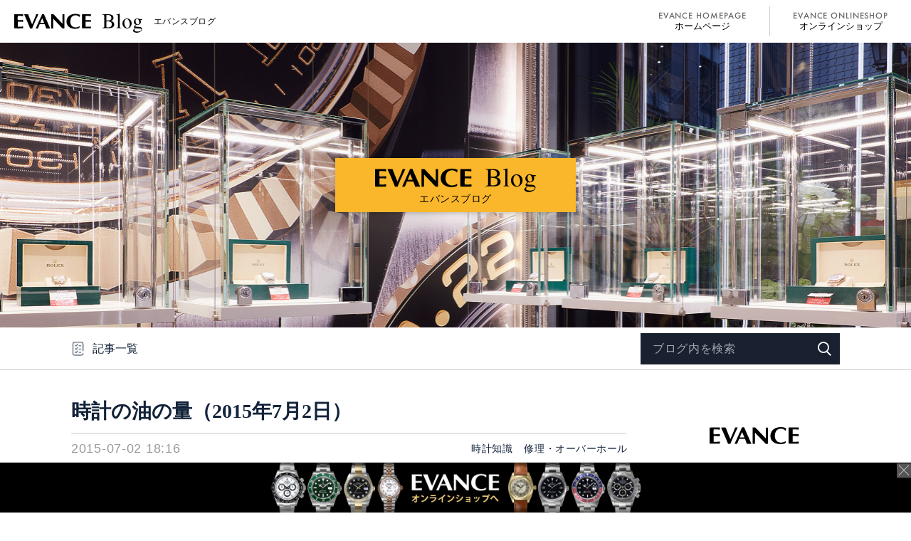

--- FILE ---
content_type: text/html; charset=UTF-8
request_url: https://evance.co.jp/company/blog/2808
body_size: 15965
content:
<!-- ! ヘッダー　-------------------------------------------------- -->
<!DOCTYPE html>
<html lang="ja">
  <head>
    <meta charset="utf-8">
    <meta name="viewport" content="width=device-width,initial-scale=1.0,minimum-scale=1.0">
    <meta name="description" content="東京 銀座の腕時計専門店エバンスの通販「エバンス オンラインショップ」です。ロレックス、パテックフィリップなど世界の高級ブランド腕時計を新品から中古までセレクトし販売しています。">
    <meta name="keywords" content="銀座,腕時計,エバンス,新品,中古,通販,買取,ロレックス,パテックフィリップ">
    <meta property="og:url" content="https://www.evance.co.jp/shop/index.html" />
    <meta property="og:title" content="エバンスオンラインショップ｜銀座の腕時計専門店エバンス通販" />
    <meta property="og:description" content="東京 銀座の腕時計専門店エバンスの通販「エバンス オンラインショップ」です。ロレックス、パテックフィリップなど世界の高級ブランド腕時計を新品から中古までセレクトし販売しています。" />
    <title>時計の油の量（2015年7月2日） ｜ エバンス｜東京 銀座のブランド腕時計専門店｜EVANCE</title>
    <link rel="icon" href="https://evance-static.s3-ap-northeast-1.amazonaws.com/company/cmn/img/favicon.ico">
    <link rel="apple-touch-icon" href="https://evance-static.s3-ap-northeast-1.amazonaws.com/company/cmn/img/apple-touch-icon.png" sizes="180x180">
    <link rel="icon" type="image/png" href="https://evance-static.s3-ap-northeast-1.amazonaws.com/company/cmn/img/android-touch-icon.png" sizes="192x192">
    <link rel="stylesheet" href="https://evance-static.s3-ap-northeast-1.amazonaws.com/company/cmn/css/cssreset-min.css">
    <link rel="stylesheet" href="https://evance-static.s3-ap-northeast-1.amazonaws.com/company/cmn/css/labstrap.css">
    <link rel="stylesheet" href="https://evance-static.s3-ap-northeast-1.amazonaws.com/company/cmn/css/blog.css">
    <!-- Google Tag Manager -->
    <script>(function(w,d,s,l,i){w[l]=w[l]||[];w[l].push({'gtm.start':
    new Date().getTime(),event:'gtm.js'});var f=d.getElementsByTagName(s)[0],
    j=d.createElement(s),dl=l!='dataLayer'?'&l='+l:'';j.async=true;j.src=
    'https://www.googletagmanager.com/gtm.js?id='+i+dl;f.parentNode.insertBefore(j,f);
    })(window,document,'script','dataLayer','GTM-K22P4XR');</script>
    <!-- End Google Tag Manager -->
    <script src="https://evance-static.s3-ap-northeast-1.amazonaws.com/company/cmn/js/jquery-1.12.3.min.js"></script>
  </head>
  <link rel='dns-prefetch' href='//evance.co.jp' />
<link rel='dns-prefetch' href='//s.w.org' />
<link rel="alternate" type="application/rss+xml" title="エバンス｜東京 銀座のブランド腕時計専門店｜EVANCE &raquo; 時計の油の量（2015年7月2日） のコメントのフィード" href="https://evance.co.jp/company/blog/2808/feed" />
		<script type="text/javascript">
			window._wpemojiSettings = {"baseUrl":"https:\/\/s.w.org\/images\/core\/emoji\/11\/72x72\/","ext":".png","svgUrl":"https:\/\/s.w.org\/images\/core\/emoji\/11\/svg\/","svgExt":".svg","source":{"concatemoji":"https:\/\/evance.co.jp\/company\/wp-includes\/js\/wp-emoji-release.min.js?ver=5.0.3"}};
			!function(a,b,c){function d(a,b){var c=String.fromCharCode;l.clearRect(0,0,k.width,k.height),l.fillText(c.apply(this,a),0,0);var d=k.toDataURL();l.clearRect(0,0,k.width,k.height),l.fillText(c.apply(this,b),0,0);var e=k.toDataURL();return d===e}function e(a){var b;if(!l||!l.fillText)return!1;switch(l.textBaseline="top",l.font="600 32px Arial",a){case"flag":return!(b=d([55356,56826,55356,56819],[55356,56826,8203,55356,56819]))&&(b=d([55356,57332,56128,56423,56128,56418,56128,56421,56128,56430,56128,56423,56128,56447],[55356,57332,8203,56128,56423,8203,56128,56418,8203,56128,56421,8203,56128,56430,8203,56128,56423,8203,56128,56447]),!b);case"emoji":return b=d([55358,56760,9792,65039],[55358,56760,8203,9792,65039]),!b}return!1}function f(a){var c=b.createElement("script");c.src=a,c.defer=c.type="text/javascript",b.getElementsByTagName("head")[0].appendChild(c)}var g,h,i,j,k=b.createElement("canvas"),l=k.getContext&&k.getContext("2d");for(j=Array("flag","emoji"),c.supports={everything:!0,everythingExceptFlag:!0},i=0;i<j.length;i++)c.supports[j[i]]=e(j[i]),c.supports.everything=c.supports.everything&&c.supports[j[i]],"flag"!==j[i]&&(c.supports.everythingExceptFlag=c.supports.everythingExceptFlag&&c.supports[j[i]]);c.supports.everythingExceptFlag=c.supports.everythingExceptFlag&&!c.supports.flag,c.DOMReady=!1,c.readyCallback=function(){c.DOMReady=!0},c.supports.everything||(h=function(){c.readyCallback()},b.addEventListener?(b.addEventListener("DOMContentLoaded",h,!1),a.addEventListener("load",h,!1)):(a.attachEvent("onload",h),b.attachEvent("onreadystatechange",function(){"complete"===b.readyState&&c.readyCallback()})),g=c.source||{},g.concatemoji?f(g.concatemoji):g.wpemoji&&g.twemoji&&(f(g.twemoji),f(g.wpemoji)))}(window,document,window._wpemojiSettings);
		</script>
		<style type="text/css">
img.wp-smiley,
img.emoji {
	display: inline !important;
	border: none !important;
	box-shadow: none !important;
	height: 1em !important;
	width: 1em !important;
	margin: 0 .07em !important;
	vertical-align: -0.1em !important;
	background: none !important;
	padding: 0 !important;
}
</style>
<link rel='stylesheet' id='wp-block-library-css'  href='https://evance.co.jp/company/wp-includes/css/dist/block-library/style.min.css?ver=5.0.3' type='text/css' media='all' />
<link rel='stylesheet' id='toc-screen-css'  href='https://evance.co.jp/company/wp-content/plugins/table-of-contents-plus/screen.min.css?ver=1509' type='text/css' media='all' />
<link rel='stylesheet' id='wordpress-popular-posts-css-css'  href='https://evance.co.jp/company/wp-content/plugins/wordpress-popular-posts/public/css/wpp.css?ver=4.2.2' type='text/css' media='all' />
<link rel='stylesheet' id='wp-pagenavi-css'  href='https://evance.co.jp/company/wp-content/plugins/wp-pagenavi/pagenavi-css.css?ver=2.70' type='text/css' media='all' />
<script type='text/javascript' src='https://evance.co.jp/company/wp-includes/js/jquery/jquery.js?ver=1.12.4'></script>
<script type='text/javascript' src='https://evance.co.jp/company/wp-includes/js/jquery/jquery-migrate.min.js?ver=1.4.1'></script>
<script type='text/javascript'>
/* <![CDATA[ */
var wpp_params = {"sampling_active":"0","sampling_rate":"100","ajax_url":"https:\/\/evance.co.jp\/company\/wp-json\/wordpress-popular-posts\/v1\/popular-posts\/","ID":"2808","token":"5d48a58319","debug":""};
/* ]]> */
</script>
<script type='text/javascript' src='https://evance.co.jp/company/wp-content/plugins/wordpress-popular-posts/public/js/wpp-4.2.0.min.js?ver=4.2.2'></script>
<link rel='https://api.w.org/' href='https://evance.co.jp/company/wp-json/' />
<link rel="EditURI" type="application/rsd+xml" title="RSD" href="https://evance.co.jp/company/xmlrpc.php?rsd" />
<link rel="wlwmanifest" type="application/wlwmanifest+xml" href="https://evance.co.jp/company/wp-includes/wlwmanifest.xml" /> 
<link rel='prev' title='「ロレックス Ref16700 GMTマスターをオーバーホール」2015年6月27日' href='https://evance.co.jp/company/blog/2806' />
<link rel='next' title='「革新的な新機構：タグホイヤー モナコ24レーシング キャリバー36」2015年7月7日' href='https://evance.co.jp/company/blog/2809' />
<meta name="generator" content="WordPress 5.0.3" />
<link rel="canonical" href="https://evance.co.jp/company/blog/2808" />
<link rel='shortlink' href='https://evance.co.jp/company/?p=2808' />
<link rel="alternate" type="application/json+oembed" href="https://evance.co.jp/company/wp-json/oembed/1.0/embed?url=https%3A%2F%2Fevance.co.jp%2Fcompany%2Fblog%2F2808" />
<link rel="alternate" type="text/xml+oembed" href="https://evance.co.jp/company/wp-json/oembed/1.0/embed?url=https%3A%2F%2Fevance.co.jp%2Fcompany%2Fblog%2F2808&#038;format=xml" />
  <body>
    <!-- Google Tag Manager (noscript) -->
    <noscript><iframe src="https://www.googletagmanager.com/ns.html?id=GTM-K22P4XR"
    height="0" width="0" style="display:none;visibility:hidden"></iframe></noscript>
    <!-- End Google Tag Manager (noscript) -->
    
    
    <!-- ! ヘッダー
    -------------------------------------------------- -->
    <header>
      <div class="area_logo_header">
        <a href="https://evance.co.jp/company/blog" class="logo">
          <img src="https://evance-static.s3-ap-northeast-1.amazonaws.com/company/cmn/img/logo_blog.svg">
        </a>
        <p>エバンスブログ</p>
      </div>
      <div class="area_nav_header">
        <ul class="list_nav_header">
          <li><a href="https://evance.co.jp/company" data-english="EVANCE HOMEPAGE">ホームページ</a></li>
          <li><a href="/" target="_blank" data-english="EVANCE ONLINESHOP">オンラインショップ</a></li>
        </ul>
      </div>
    </header>
    
        
  <!-- ! ページヘッド ◾︎◾︎◾︎◾︎◾︎◾︎◾︎◾︎◾︎◾︎◾︎◾︎◾︎◾︎◾︎◾︎◾︎◾︎◾︎◾︎◾︎◾︎◾︎◾︎◾︎◾︎◾︎◾︎◾︎◾︎ -->
  <section class="area_head_blog">
    <div class="text">
      <img src="https://evance-static.s3-ap-northeast-1.amazonaws.com/company/cmn/img/logo_blog.svg">
      <p>エバンスブログ</p>
    </div>
  </section>
  
  <!-- ! 検索バー ◾︎◾︎◾︎◾︎◾︎◾︎◾︎◾︎◾︎◾︎◾︎◾︎◾︎◾︎◾︎◾︎◾︎◾︎◾︎◾︎◾︎◾︎◾︎◾︎◾︎◾︎◾︎◾︎◾︎◾︎ --> 
  <section class="area_search_bar">
    <div class="container">
      <ul class="list_link_blog gap_40"> 
                  <li class="blog_top"><a href="https://evance.co.jp/company/blog/106809">ブログトップ</a></li>
                <li class="blog_list"><a href="https://evance.co.jp/company/blog/">記事一覧</a></li>
      </ul>
      <form class="area_search_form" role="search" method="get" id="searchform" action="https://evance.co.jp/company/">
        <div class="input_wrap">
          <input type="hidden" value="post" name="post_type" id="post_type">
          <input type="text" name="s" class="s" placeholder="ブログ内を検索" value="">         
          <button type="submit"></button>
        </div>
      </form>
    </div>
  </section>
    
  <main>
    <div class="container">
      <div class="layout">
        <!— ! メインコンテンツ ============================== —>
        <div class="layout_main">
          
          <!-- ページ移動 -->
          <div class="area_move">  
            
            <a href="https://evance.co.jp/company/blog/2809" class="btn_prev">前のページ</a>            <a href="https://evance.co.jp/company/blog/2806" class="btn_next">次のページ</a>          </div>
          
          <!— ! 投稿された記事 ------------------------------ —>
          <section class="area_post">
            <article>
              <div class="area_head_post">
                <h1 class="ttl">時計の油の量（2015年7月2日）</h1>
                <div class="area_info_post">
                  <p class="date">2015-07-02 18:16</p>
                  <ul class="list_category gap_20">
                    <li><a href="https://evance.co.jp/company?s=&cat=39">時計知識</a></li><li><a href="https://evance.co.jp/company?s=&cat=18">修理・オーバーホール</a></li>                  </ul>
                </div>
                                <p class="notes">（※本文中のリンクは、サイトリニューアルのためリンク切れになっていることがございます。予めご了承ください。）</p>
                              </div>
<!--
              <div class="area_img_post" style="background: url(https://cdn-images-live.evance.co.jp/company/wp-content/uploads/2015/07/27171508/%E5%90%8D%E7%A7%B0%E6%9C%AA%E8%A8%AD%E5%AE%9A-11.jpg)"></div>-->
              <div class="cnt_post">
                                                      <style>.area_head_post .notes {display:none !important;}</style>
<p>エバンスブログをご覧いただきありがとうございます。アフターサービス部<!--の栗原-->です。</p>
<p>時計のオーバーホールはムーブメントを一つ一つ分解し、洗浄、注油していきます。<br />
腕時計は、多数のパーツが組み合わさり時を刻んでおります。そのパーツ一つ一つの動きを滑らかにする為には高品質な油を必要な部分に、適量を注油していく必要があります。</p>
<p>一般の機械では、車のギアボックスなど歯車の噛み合いを油の中で行う事で摩擦を減らしますが、時計の場合は油が抵抗になってしまい作動できなくなってしまいますので、ムーブメントを油の中に入れる事はできません。</p>
<p>その為、歯車の歯型を正確に作り、仕上げを入念に行う事で抵抗を少なくします。そして油は歯車の軸の部分のみに注します。油が流れないよう適量を注す必要があり、写真の緑の丸の赤い油のような量を慎重に注油していきます。また、力のかかる強さによって粘度の違う数種類の油を使い分けていく必要があります。<br />
<a href="https://cdn-images-live.evance.co.jp/company/blog_old/blog_import_5c9885edcb08e.jpg" target="_blank"><img src="https://cdn-images-live.evance.co.jp/company/blog_old/blog_import_5c9885edcb08e.jpg" width="640" height="481"></a><br />
オーバーホール時に新しくなった油も時間の経過とともに劣化しますので定期的なオーバーホール（3~5年に一度）をお奨め致します。<br />
<a href="https://cdn-images-live.evance.co.jp/company/blog_old/blog_import_5c9885ee2fe37.jpg" target="_blank"><img src="https://cdn-images-live.evance.co.jp/company/blog_old/blog_import_5c9885ee2fe37.jpg" width="640" height="412"></a><br />
ボールペンの先のボールの大きさよりも少量の油で数年間時計が動き続けなければならない為、必要な場所に保油されるよう慎重に注油していく必要があります。<br />
<a href="https://cdn-images-live.evance.co.jp/company/blog_old/blog_import_5c9885ee6c0a2.jpg" target="_blank"><img src="https://cdn-images-live.evance.co.jp/company/blog_old/blog_import_5c9885ee6c0a2.jpg" width="943" height="800"></a></p>
<p>エバンスでは自社内にメンテナンスルームを完備し、ロレックスを中心に多くの整備実績がございます。<!--あり、ロレックス以外のブランドウォッチ、アンティーク等もオーバーホール可能な場合がございますので-->ぜひ一度ご相談ください。</p>
                                                </div>
            </article>
          </section>
          
                    <div class="textwidget custom-html-widget"><div class="area_template">
	<p class="ttl"><a href="/company/company/shop" >銀座エバンス</a></p>
<ul class="list_info">
	<li>
    <p>東京都中央区銀座5-5-11（みゆき通り）　</p>
  </li>
  <li>
    <p class="ttl">TEL:</p>
    <p class="cnt"><a href="tel:0362746740">03-6274-6740</a>（11:00～20:00）</p>
  </li>
  <li>
    <!--<p class="cnt">&nbsp;<br>※時計買取専門店は営業終了いたしました。買取のご相談やお問い合わせは銀座エバンスで承ります。</p>-->
  </li>
</ul>
<br>
	<p class="ttl"><a href="/">エバンス オンラインショップ</a></p>
<ul class="list_info">
	  <li>
    <p class="ttl">MAIL:</p>
    <p class="cnt"><a href="/company/contact">info@evance.co.jp</a>（11:00～20:00）</p>
  </li>
</ul>
<br>

<br>
<div class="contact">
  <p><a class="btn_" href="/company/contact">お問い合わせ</a></p>
</div>

<!--<div class="campaign">
<p><a href="/cash_back">「現金払い3%キャッシュバック」</a> 　<a href="/no_rate">「48回まで分割無金利ローン」</a> を実施中。</p>
</div>
<p><a href="/line">カンタン無料の＜LINE査定＞</a>　<a href="https://w.bme.jp/bm/p/f/tf.php?id=evance&amp;task=regist" target="_blank" rel="noreferrer noopener">入荷情報など＜メールマガジン＞</a>　も好評です。</p>-->
</div></div>                    
           <!-- ページ移動 -->
          <div class="area_move">  
            <a href="https://evance.co.jp/company/blog/2809" class="btn_prev">前のページ</a>            <a href="https://evance.co.jp/company/blog/2806" class="btn_next">次のページ</a>          </div>
          
        </div>
        <!— ! サイドバー ============================== —>
        <div class="layout_aside">
          <aside>
           
            
  <!— ! 会社情報 ------------------------------ —>
  <section class="area_company_aside">
    <img class="logo" src="https://evance-static.s3-ap-northeast-1.amazonaws.com/company/cmn/img/logo.svg">
    <p class="description">東京 銀座みゆき通り沿いの時計専門店エバンスです。<br>
旬な情報をお届けいたします。</p>
    <ul class="list_link_company">
      <li><a href="https://evance.co.jp/company/">ホームページ</a></li>
      <li><a href="/" target="_blank">オンラインショップ</a></li>
    </ul>
  </section>
  
  <style>
.area_ext_aside h2 {
    font: 500 16px/1.3em 'noto sans japanese' , sans-serif;
    padding: 0 0 12px;
    margin: 0 0 20px;
    border-bottom: 1px solid #000;
}  
.area_ext_aside li {
    padding: 4px 0;
    display: -webkit-flex;
    display: flex;
    -webkit-align-items: center;
    align-items: center;
    font: 200 14px/1.3em 'noto sans japanese' , sans-serif;
}
</style>
    <section class="widget_text area_ext_aside"><div class="textwidget custom-html-widget"><style>.blgbnr{margin-top:10px;}</style>
<div class="blgbnr"><a href="/company/tradein"><img src="https://evance-static.s3-ap-northeast-1.amazonaws.com/ec/html/user_data/ban/ban_buy_400x120.png" alt="高価買取" target="_blank" rel=" noreferrer noopener"></a></div>
<!--<div><a href="/user_data/2012sale"><img src="https://evance-static.s3-ap-northeast-1.amazonaws.com/ec/html/user_data/ban/ban_20christmassale_400x200.png" alt="クリスマスセール" target="_blank" rel="noreferrer noopener"></a></div>--></div></section>  
  <!— ! 最新の記事 ------------------------------ —>
  <section class="area_new_aside">
    <p class="ttl_aside">最新の記事</p>
    <ul class="list_post_new">
	        				        
		      <li>
		        <article>
			        <a href="https://evance.co.jp/company/blog/106809"></a>
		          <div class="text">
		            <p class="ttl">【買取一例：2026年1月】ロレックス/サブマリーナ[16613]</p>
		            <p class="date">2026-01-15 11:00</p>
		          </div>
		        </article>
		      </li>	
		        
		      <li>
		        <article>
			        <a href="https://evance.co.jp/company/blog/106587"></a>
		          <div class="text">
		            <p class="ttl">パテックフィリップの独創的な長方形 「ゴンドーロ」</p>
		            <p class="date">2026-01-13 11:00</p>
		          </div>
		        </article>
		      </li>	
		        
		      <li>
		        <article>
			        <a href="https://evance.co.jp/company/blog/106818"></a>
		          <div class="text">
		            <p class="ttl">【買取一例：2026年1月】カルティエ/カルティエ サントス デュモンLM[WSSA0046]</p>
		            <p class="date">2026-01-08 11:00</p>
		          </div>
		        </article>
		      </li>	
		        
		      <li>
		        <article>
			        <a href="https://evance.co.jp/company/blog/94906"></a>
		          <div class="text">
		            <p class="ttl">パテックフィリップが『資産』となりえる１０の理由</p>
		            <p class="date">2026-01-06 11:00</p>
		          </div>
		        </article>
		      </li>	
		        
		      <li>
		        <article>
			        <a href="https://evance.co.jp/company/blog/105313"></a>
		          <div class="text">
		            <p class="ttl">今年も一年頑張ったご褒美にGMTマスターⅡを</p>
		            <p class="date">2025-12-30 11:00</p>
		          </div>
		        </article>
		      </li>	
		        
		      <li>
		        <article>
			        <a href="https://evance.co.jp/company/blog/106607"></a>
		          <div class="text">
		            <p class="ttl">年末のご挨拶・年末年始営業のお知らせ</p>
		            <p class="date">2025-12-29 17:00</p>
		          </div>
		        </article>
		      </li>	
		        
		      <li>
		        <article>
			        <a href="https://evance.co.jp/company/blog/106575"></a>
		          <div class="text">
		            <p class="ttl">【買取一例：2025年12月】ロレックス/デイトジャスト[179165G]</p>
		            <p class="date">2025-12-25 11:00</p>
		          </div>
		        </article>
		      </li>	
		    		       
    </ul>
    <div class="btnarea_aside">
      <a href="https://evance.co.jp/company/blog" class="button_more">もっと見る</a>
    </div>
  </section>
  
  <!— ! 記事ランキング ------------------------------ —>
  <section class="area_ranking_aside">
    <p class="ttl_aside">記事ランキング</p>
<!-- 	  <ul class="list_post_ranking">  -->
		<div class="list_post_ranking">
      
<!-- WordPress Popular Posts -->

<ul class="wpp-list">
<li><article><a href="https://evance.co.jp/company/blog/106587"></a><div class="img" style="background: url(https://cdn-images-live.evance.co.jp/company/wp-content/uploads/2026/01/07164554/0722172117_669e167d8fdbf_iol1-150x150.jpg)no-repeat center;"></div> <div class="text"><p class="ttl">パテックフィリップの独創的な長方形 「ゴンドーロ」</p><p class="date"></p></div></article></li><li><article><a href="https://evance.co.jp/company/blog/18365"></a><div class="img" style="background: url(https://cdn-images-live.evance.co.jp/company/wp-content/uploads/2020/02/06175852/ROLEX-150x150.jpg)no-repeat center;"></div> <div class="text"><p class="ttl">ロレックス 過去の定価を調べてみました。</p><p class="date"></p></div></article></li><li><article><a href="https://evance.co.jp/company/blog/29843"></a><div class="img" style="background: url(https://cdn-images-live.evance.co.jp/company/wp-content/uploads/2020/09/14190359/8-150x150.jpg)no-repeat center;"></div> <div class="text"><p class="ttl">買うならどっち！？機械式かクォーツ式か。</p><p class="date"></p></div></article></li><li><article><a href="https://evance.co.jp/company/blog/87841"></a><div class="img" style="background: url(https://cdn-images-live.evance.co.jp/company/wp-content/uploads/2024/04/10131231/explorer-icon-150x150.jpg)no-repeat center;"></div> <div class="text"><p class="ttl">「ロレックス エクスプローラーIの選び方」1990年代以降の歴代型番を早わかり比較 2024年4月15日</p><p class="date"></p></div></article></li><li><article><a href="https://evance.co.jp/company/blog/101571"></a><div class="img" style="background: url(https://cdn-images-live.evance.co.jp/company/wp-content/uploads/2025/05/11175212/%E3%82%A2%E3%82%A4%E3%82%B3%E3%83%B3-2026%E5%B9%B4%E3%83%AD%E3%83%AC%E3%83%83%E3%82%AF%E3%82%B9%E6%96%B0-150x150.jpg)no-repeat center;"></div> <div class="text"><p class="ttl">2026年ロレックス新作予想／次に来るモデルは？</p><p class="date"></p></div></article></li><li><article><a href="https://evance.co.jp/company/blog/23471"></a><div class="img" style="background: url(https://cdn-images-live.evance.co.jp/company/wp-content/uploads/2020/05/19152802/nanpyou-150x150.png)no-repeat center;"></div> <div class="text"><p class="ttl">時計年表：老舗から新鋭時計ブランド、設立年が早い順にまとめてみました。</p><p class="date"></p></div></article></li><li><article><a href="https://evance.co.jp/company/blog/10467"></a><div class="img" style="background: url(https://cdn-images-live.evance.co.jp/company/wp-content/uploads/2019/10/12121814/%E3%83%AD%E3%83%AC%E3%83%83%E3%82%AF%E3%82%B9%E8%A3%BD%E9%80%A0%E5%B9%B4-150x150.jpg)no-repeat center;"></div> <div class="text"><p class="ttl">ロレックスのシリアルナンバーと製造年について＆製造年一覧表</p><p class="date"></p></div></article></li><li><article><a href="https://evance.co.jp/company/blog/89807"></a><div class="img" style="background: url(https://cdn-images-live.evance.co.jp/company/wp-content/uploads/2024/08/20120539/iwc%E3%83%9E%E3%83%BC%E3%82%AF%EF%BC%9F%EF%BC%9F-150x150.jpg)no-repeat center;"></div> <div class="text"><p class="ttl">同じに見える？似て非なるIWCの歴代『マーク』シリーズを解説</p><p class="date"></p></div></article></li><li><article><a href="https://evance.co.jp/company/blog/62464"></a><div class="img" style="background: url(https://cdn-images-live.evance.co.jp/company/wp-content/uploads/2022/08/28181120/22799_12_iol-150x150.jpg)no-repeat center;"></div> <div class="text"><p class="ttl">「機械式時計は一生モノ」は本当か？腕時計の寿命について</p><p class="date"></p></div></article></li><li><article><a href="https://evance.co.jp/company/blog/2582"></a><div class="img" style="background: url(https://cdn-images-live.evance.co.jp/company/wp-content/uploads/2013/11/21130114/jackpod-150x150.jpg)no-repeat center;"></div> <div class="text"><p class="ttl">「独創性と艶の時計：ジラール・ぺルゴ ヴィンテージ1945 ジャックポット トゥールビヨン」2013年11月15日</p><p class="date"></p></div></article></li>
</ul>
    
		</div> 
    <div class="btnarea_aside">
      <a href="https://evance.co.jp/company/ranking" class="button_more">もっと見る</a>
    </div>
  </section>


  <!— ! カテゴリー ------------------------------ —>
  <section class="area_category_aside">
    <p class="ttl_aside">カテゴリー</p>
		<ul class="list_category_aside">
	    	      <li>
		      <a href="https://evance.co.jp/company/?s=&cat=24">買取			    <span>(404)</span></a>
	      </li>
      	      <li>
		      <a href="https://evance.co.jp/company/?s=&cat=77">　ロレックス買取実績			    <span>(110)</span></a>
	      </li>
      	      <li>
		      <a href="https://evance.co.jp/company/?s=&cat=73">新作などのニュース			    <span>(16)</span></a>
	      </li>
      	      <li>
		      <a href="https://evance.co.jp/company/?s=&cat=80">時計と経済			    <span>(8)</span></a>
	      </li>
      	      <li>
		      <a href="https://evance.co.jp/company/?s=&cat=71">予想や噂			    <span>(4)</span></a>
	      </li>
      	      <li>
		      <a href="https://evance.co.jp/company/?s=&cat=39">時計知識			    <span>(101)</span></a>
	      </li>
      	      <li>
		      <a href="https://evance.co.jp/company/?s=&cat=67">時計素材の基本			    <span>(12)</span></a>
	      </li>
      	      <li>
		      <a href="https://evance.co.jp/company/?s=&cat=72">特選コンテンツ			    <span>(7)</span></a>
	      </li>
      	      <li>
		      <a href="https://evance.co.jp/company/?s=&cat=47">モデル解説			    <span>(82)</span></a>
	      </li>
      	      <li>
		      <a href="https://evance.co.jp/company/?s=&cat=70">その他 記事			    <span>(22)</span></a>
	      </li>
      	      <li>
		      <a href="https://evance.co.jp/company/?s=&cat=3">ロレックス			    <span>(555)</span></a>
	      </li>
      	      <li>
		      <a href="https://evance.co.jp/company/?s=&cat=46">　デイトナ			    <span>(69)</span></a>
	      </li>
      	      <li>
		      <a href="https://evance.co.jp/company/?s=&cat=50">　サブマリーナ			    <span>(43)</span></a>
	      </li>
      	      <li>
		      <a href="https://evance.co.jp/company/?s=&cat=49">　GMTマスター			    <span>(40)</span></a>
	      </li>
      	      <li>
		      <a href="https://evance.co.jp/company/?s=&cat=48">　エクスプローラー			    <span>(42)</span></a>
	      </li>
      	      <li>
		      <a href="https://evance.co.jp/company/?s=&cat=53">　ヨットマスター			    <span>(32)</span></a>
	      </li>
      	      <li>
		      <a href="https://evance.co.jp/company/?s=&cat=65">　シードゥエラー／ディープシー			    <span>(22)</span></a>
	      </li>
      	      <li>
		      <a href="https://evance.co.jp/company/?s=&cat=57">　エアキング			    <span>(15)</span></a>
	      </li>
      	      <li>
		      <a href="https://evance.co.jp/company/?s=&cat=54">　ミルガウス			    <span>(13)</span></a>
	      </li>
      	      <li>
		      <a href="https://evance.co.jp/company/?s=&cat=59">　スカイドゥエラー			    <span>(4)</span></a>
	      </li>
      	      <li>
		      <a href="https://evance.co.jp/company/?s=&cat=52">　デイトジャスト			    <span>(108)</span></a>
	      </li>
      	      <li>
		      <a href="https://evance.co.jp/company/?s=&cat=55">　デイデイト			    <span>(26)</span></a>
	      </li>
      	      <li>
		      <a href="https://evance.co.jp/company/?s=&cat=56">　オイスターパーペチュアル			    <span>(42)</span></a>
	      </li>
      	      <li>
		      <a href="https://evance.co.jp/company/?s=&cat=58">　オイスタークォーツ			    <span>(2)</span></a>
	      </li>
      	      <li>
		      <a href="https://evance.co.jp/company/?s=&cat=60">　チェリーニ			    <span>(8)</span></a>
	      </li>
      	      <li>
		      <a href="https://evance.co.jp/company/?s=&cat=61">　バブルバック			    <span>(3)</span></a>
	      </li>
      	      <li>
		      <a href="https://evance.co.jp/company/?s=&cat=68">　その他／アンティーク			    <span>(10)</span></a>
	      </li>
      	      <li>
		      <a href="https://evance.co.jp/company/?s=&cat=10">パテックフィリップ			    <span>(98)</span></a>
	      </li>
      	      <li>
		      <a href="https://evance.co.jp/company/?s=&cat=22">オーデマピゲ			    <span>(72)</span></a>
	      </li>
      	      <li>
		      <a href="https://evance.co.jp/company/?s=&cat=36">ランゲ＆ゾーネ			    <span>(31)</span></a>
	      </li>
      	      <li>
		      <a href="https://evance.co.jp/company/?s=&cat=23">ヴァシュロンコンスタンタン			    <span>(44)</span></a>
	      </li>
      	      <li>
		      <a href="https://evance.co.jp/company/?s=&cat=8">ウブロ			    <span>(72)</span></a>
	      </li>
      	      <li>
		      <a href="https://evance.co.jp/company/?s=&cat=19">オメガ			    <span>(122)</span></a>
	      </li>
      	      <li>
		      <a href="https://evance.co.jp/company/?s=&cat=6">カルティエ			    <span>(158)</span></a>
	      </li>
      	      <li>
		      <a href="https://evance.co.jp/company/?s=&cat=34">タグホイヤー			    <span>(39)</span></a>
	      </li>
      	      <li>
		      <a href="https://evance.co.jp/company/?s=&cat=5">パネライ			    <span>(97)</span></a>
	      </li>
      	      <li>
		      <a href="https://evance.co.jp/company/?s=&cat=11">IWC			    <span>(91)</span></a>
	      </li>
      	      <li>
		      <a href="https://evance.co.jp/company/?s=&cat=40">チューダー（チュードル）			    <span>(17)</span></a>
	      </li>
      	      <li>
		      <a href="https://evance.co.jp/company/?s=&cat=20">ブライトリング			    <span>(28)</span></a>
	      </li>
      	      <li>
		      <a href="https://evance.co.jp/company/?s=&cat=26">ゼニス			    <span>(36)</span></a>
	      </li>
      	      <li>
		      <a href="https://evance.co.jp/company/?s=&cat=37">ブルガリ			    <span>(15)</span></a>
	      </li>
      	      <li>
		      <a href="https://evance.co.jp/company/?s=&cat=43">セイコー (グランドセイコー)			    <span>(37)</span></a>
	      </li>
      	      <li>
		      <a href="https://evance.co.jp/company/?s=&cat=21">ジャガールクルト			    <span>(56)</span></a>
	      </li>
      	      <li>
		      <a href="https://evance.co.jp/company/?s=&cat=31">シャネル			    <span>(25)</span></a>
	      </li>
      	      <li>
		      <a href="https://evance.co.jp/company/?s=&cat=69">ショパール			    <span>(11)</span></a>
	      </li>
      	      <li>
		      <a href="https://evance.co.jp/company/?s=&cat=74">ピアジェ			    <span>(6)</span></a>
	      </li>
      	      <li>
		      <a href="https://evance.co.jp/company/?s=&cat=13">ブレゲ			    <span>(42)</span></a>
	      </li>
      	      <li>
		      <a href="https://evance.co.jp/company/?s=&cat=81">ブランパン			    <span>(13)</span></a>
	      </li>
      	      <li>
		      <a href="https://evance.co.jp/company/?s=&cat=85">パルミジャーニ・フルリエ			    <span>(6)</span></a>
	      </li>
      	      <li>
		      <a href="https://evance.co.jp/company/?s=&cat=12">フランクミュラー			    <span>(54)</span></a>
	      </li>
      	      <li>
		      <a href="https://evance.co.jp/company/?s=&cat=86">ベル＆ロス			    <span>(3)</span></a>
	      </li>
      	      <li>
		      <a href="https://evance.co.jp/company/?s=&cat=33">リシャールミル			    <span>(12)</span></a>
	      </li>
      	      <li>
		      <a href="https://evance.co.jp/company/?s=&cat=66">F.P.ジュルヌ			    <span>(4)</span></a>
	      </li>
      	      <li>
		      <a href="https://evance.co.jp/company/?s=&cat=42">ハリーウィンストン			    <span>(11)</span></a>
	      </li>
      	      <li>
		      <a href="https://evance.co.jp/company/?s=&cat=87">ロジェ・デュブイ			    <span>(6)</span></a>
	      </li>
      	      <li>
		      <a href="https://evance.co.jp/company/?s=&cat=82">ユリスナルダン			    <span>(6)</span></a>
	      </li>
      	      <li>
		      <a href="https://evance.co.jp/company/?s=&cat=44">エルメス			    <span>(12)</span></a>
	      </li>
      	      <li>
		      <a href="https://evance.co.jp/company/?s=&cat=63">ティファニー			    <span>(2)</span></a>
	      </li>
      	      <li>
		      <a href="https://evance.co.jp/company/?s=&cat=45">ルイ・ヴィトン			    <span>(12)</span></a>
	      </li>
      	      <li>
		      <a href="https://evance.co.jp/company/?s=&cat=79">ジラール・ペルゴ			    <span>(4)</span></a>
	      </li>
      	      <li>
		      <a href="https://evance.co.jp/company/?s=&cat=62">クストス			    <span>(4)</span></a>
	      </li>
      	      <li>
		      <a href="https://evance.co.jp/company/?s=&cat=84">ボヴェ			    <span>(1)</span></a>
	      </li>
      	      <li>
		      <a href="https://evance.co.jp/company/?s=&cat=88">グラスヒュッテ・オリジナル			    <span>(1)</span></a>
	      </li>
      	      <li>
		      <a href="https://evance.co.jp/company/?s=&cat=9">その他ブランド			    <span>(71)</span></a>
	      </li>
      	      <li>
		      <a href="https://evance.co.jp/company/?s=&cat=18">修理・オーバーホール			    <span>(77)</span></a>
	      </li>
          </ul>
  </section>
  
  <!— ! 以前の記事 ------------------------------ —>
  <!--
  <section class="area_history_aside">
    <p class="ttl_aside">以前の記事</p>
    <ul class="list_history_aside">
      	<li><a href='https://evance.co.jp/company/blog/date/2026/01'>2026年1月</a></li>
	<li><a href='https://evance.co.jp/company/blog/date/2025/12'>2025年12月</a></li>
	<li><a href='https://evance.co.jp/company/blog/date/2025/11'>2025年11月</a></li>
	<li><a href='https://evance.co.jp/company/blog/date/2025/10'>2025年10月</a></li>
	<li><a href='https://evance.co.jp/company/blog/date/2025/09'>2025年9月</a></li>
	<li><a href='https://evance.co.jp/company/blog/date/2025/08'>2025年8月</a></li>
	<li><a href='https://evance.co.jp/company/blog/date/2025/07'>2025年7月</a></li>
	<li><a href='https://evance.co.jp/company/blog/date/2025/06'>2025年6月</a></li>
	<li><a href='https://evance.co.jp/company/blog/date/2025/05'>2025年5月</a></li>
	<li><a href='https://evance.co.jp/company/blog/date/2025/04'>2025年4月</a></li>
	<li><a href='https://evance.co.jp/company/blog/date/2025/03'>2025年3月</a></li>
	<li><a href='https://evance.co.jp/company/blog/date/2025/02'>2025年2月</a></li>
	<li><a href='https://evance.co.jp/company/blog/date/2025/01'>2025年1月</a></li>
	<li><a href='https://evance.co.jp/company/blog/date/2024/12'>2024年12月</a></li>
	<li><a href='https://evance.co.jp/company/blog/date/2024/11'>2024年11月</a></li>
	<li><a href='https://evance.co.jp/company/blog/date/2024/10'>2024年10月</a></li>
	<li><a href='https://evance.co.jp/company/blog/date/2024/09'>2024年9月</a></li>
	<li><a href='https://evance.co.jp/company/blog/date/2024/08'>2024年8月</a></li>
	<li><a href='https://evance.co.jp/company/blog/date/2024/07'>2024年7月</a></li>
	<li><a href='https://evance.co.jp/company/blog/date/2024/06'>2024年6月</a></li>
	<li><a href='https://evance.co.jp/company/blog/date/2024/05'>2024年5月</a></li>
	<li><a href='https://evance.co.jp/company/blog/date/2024/04'>2024年4月</a></li>
	<li><a href='https://evance.co.jp/company/blog/date/2024/03'>2024年3月</a></li>
	<li><a href='https://evance.co.jp/company/blog/date/2024/02'>2024年2月</a></li>
	<li><a href='https://evance.co.jp/company/blog/date/2024/01'>2024年1月</a></li>
	<li><a href='https://evance.co.jp/company/blog/date/2023/12'>2023年12月</a></li>
	<li><a href='https://evance.co.jp/company/blog/date/2023/11'>2023年11月</a></li>
	<li><a href='https://evance.co.jp/company/blog/date/2023/10'>2023年10月</a></li>
	<li><a href='https://evance.co.jp/company/blog/date/2023/09'>2023年9月</a></li>
	<li><a href='https://evance.co.jp/company/blog/date/2023/08'>2023年8月</a></li>
	<li><a href='https://evance.co.jp/company/blog/date/2023/07'>2023年7月</a></li>
	<li><a href='https://evance.co.jp/company/blog/date/2023/06'>2023年6月</a></li>
	<li><a href='https://evance.co.jp/company/blog/date/2023/05'>2023年5月</a></li>
	<li><a href='https://evance.co.jp/company/blog/date/2023/04'>2023年4月</a></li>
	<li><a href='https://evance.co.jp/company/blog/date/2023/03'>2023年3月</a></li>
	<li><a href='https://evance.co.jp/company/blog/date/2023/02'>2023年2月</a></li>
	<li><a href='https://evance.co.jp/company/blog/date/2023/01'>2023年1月</a></li>
	<li><a href='https://evance.co.jp/company/blog/date/2022/12'>2022年12月</a></li>
	<li><a href='https://evance.co.jp/company/blog/date/2022/11'>2022年11月</a></li>
	<li><a href='https://evance.co.jp/company/blog/date/2022/10'>2022年10月</a></li>
	<li><a href='https://evance.co.jp/company/blog/date/2022/09'>2022年9月</a></li>
	<li><a href='https://evance.co.jp/company/blog/date/2022/08'>2022年8月</a></li>
	<li><a href='https://evance.co.jp/company/blog/date/2022/07'>2022年7月</a></li>
	<li><a href='https://evance.co.jp/company/blog/date/2022/06'>2022年6月</a></li>
	<li><a href='https://evance.co.jp/company/blog/date/2022/05'>2022年5月</a></li>
	<li><a href='https://evance.co.jp/company/blog/date/2022/04'>2022年4月</a></li>
	<li><a href='https://evance.co.jp/company/blog/date/2022/03'>2022年3月</a></li>
	<li><a href='https://evance.co.jp/company/blog/date/2022/02'>2022年2月</a></li>
	<li><a href='https://evance.co.jp/company/blog/date/2022/01'>2022年1月</a></li>
	<li><a href='https://evance.co.jp/company/blog/date/2021/12'>2021年12月</a></li>
	<li><a href='https://evance.co.jp/company/blog/date/2021/11'>2021年11月</a></li>
	<li><a href='https://evance.co.jp/company/blog/date/2021/10'>2021年10月</a></li>
	<li><a href='https://evance.co.jp/company/blog/date/2021/09'>2021年9月</a></li>
	<li><a href='https://evance.co.jp/company/blog/date/2021/08'>2021年8月</a></li>
	<li><a href='https://evance.co.jp/company/blog/date/2021/07'>2021年7月</a></li>
	<li><a href='https://evance.co.jp/company/blog/date/2021/06'>2021年6月</a></li>
	<li><a href='https://evance.co.jp/company/blog/date/2021/05'>2021年5月</a></li>
	<li><a href='https://evance.co.jp/company/blog/date/2021/04'>2021年4月</a></li>
	<li><a href='https://evance.co.jp/company/blog/date/2021/03'>2021年3月</a></li>
	<li><a href='https://evance.co.jp/company/blog/date/2021/02'>2021年2月</a></li>
	<li><a href='https://evance.co.jp/company/blog/date/2021/01'>2021年1月</a></li>
	<li><a href='https://evance.co.jp/company/blog/date/2020/12'>2020年12月</a></li>
	<li><a href='https://evance.co.jp/company/blog/date/2020/11'>2020年11月</a></li>
	<li><a href='https://evance.co.jp/company/blog/date/2020/10'>2020年10月</a></li>
	<li><a href='https://evance.co.jp/company/blog/date/2020/09'>2020年9月</a></li>
	<li><a href='https://evance.co.jp/company/blog/date/2020/08'>2020年8月</a></li>
	<li><a href='https://evance.co.jp/company/blog/date/2020/07'>2020年7月</a></li>
	<li><a href='https://evance.co.jp/company/blog/date/2020/06'>2020年6月</a></li>
	<li><a href='https://evance.co.jp/company/blog/date/2020/05'>2020年5月</a></li>
	<li><a href='https://evance.co.jp/company/blog/date/2020/04'>2020年4月</a></li>
	<li><a href='https://evance.co.jp/company/blog/date/2020/03'>2020年3月</a></li>
	<li><a href='https://evance.co.jp/company/blog/date/2020/02'>2020年2月</a></li>
	<li><a href='https://evance.co.jp/company/blog/date/2020/01'>2020年1月</a></li>
	<li><a href='https://evance.co.jp/company/blog/date/2019/12'>2019年12月</a></li>
	<li><a href='https://evance.co.jp/company/blog/date/2019/11'>2019年11月</a></li>
	<li><a href='https://evance.co.jp/company/blog/date/2019/10'>2019年10月</a></li>
	<li><a href='https://evance.co.jp/company/blog/date/2019/09'>2019年9月</a></li>
	<li><a href='https://evance.co.jp/company/blog/date/2019/08'>2019年8月</a></li>
	<li><a href='https://evance.co.jp/company/blog/date/2019/07'>2019年7月</a></li>
	<li><a href='https://evance.co.jp/company/blog/date/2019/06'>2019年6月</a></li>
	<li><a href='https://evance.co.jp/company/blog/date/2019/05'>2019年5月</a></li>
	<li><a href='https://evance.co.jp/company/blog/date/2019/04'>2019年4月</a></li>
	<li><a href='https://evance.co.jp/company/blog/date/2019/03'>2019年3月</a></li>
	<li><a href='https://evance.co.jp/company/blog/date/2019/02'>2019年2月</a></li>
	<li><a href='https://evance.co.jp/company/blog/date/2019/01'>2019年1月</a></li>
	<li><a href='https://evance.co.jp/company/blog/date/2018/12'>2018年12月</a></li>
	<li><a href='https://evance.co.jp/company/blog/date/2018/11'>2018年11月</a></li>
	<li><a href='https://evance.co.jp/company/blog/date/2018/10'>2018年10月</a></li>
	<li><a href='https://evance.co.jp/company/blog/date/2018/09'>2018年9月</a></li>
	<li><a href='https://evance.co.jp/company/blog/date/2018/08'>2018年8月</a></li>
	<li><a href='https://evance.co.jp/company/blog/date/2018/07'>2018年7月</a></li>
	<li><a href='https://evance.co.jp/company/blog/date/2018/06'>2018年6月</a></li>
	<li><a href='https://evance.co.jp/company/blog/date/2018/05'>2018年5月</a></li>
	<li><a href='https://evance.co.jp/company/blog/date/2018/04'>2018年4月</a></li>
	<li><a href='https://evance.co.jp/company/blog/date/2018/03'>2018年3月</a></li>
	<li><a href='https://evance.co.jp/company/blog/date/2018/02'>2018年2月</a></li>
	<li><a href='https://evance.co.jp/company/blog/date/2018/01'>2018年1月</a></li>
	<li><a href='https://evance.co.jp/company/blog/date/2017/12'>2017年12月</a></li>
	<li><a href='https://evance.co.jp/company/blog/date/2017/11'>2017年11月</a></li>
	<li><a href='https://evance.co.jp/company/blog/date/2017/10'>2017年10月</a></li>
	<li><a href='https://evance.co.jp/company/blog/date/2017/09'>2017年9月</a></li>
	<li><a href='https://evance.co.jp/company/blog/date/2017/08'>2017年8月</a></li>
	<li><a href='https://evance.co.jp/company/blog/date/2017/07'>2017年7月</a></li>
	<li><a href='https://evance.co.jp/company/blog/date/2017/06'>2017年6月</a></li>
	<li><a href='https://evance.co.jp/company/blog/date/2017/05'>2017年5月</a></li>
	<li><a href='https://evance.co.jp/company/blog/date/2017/04'>2017年4月</a></li>
	<li><a href='https://evance.co.jp/company/blog/date/2017/03'>2017年3月</a></li>
	<li><a href='https://evance.co.jp/company/blog/date/2017/02'>2017年2月</a></li>
	<li><a href='https://evance.co.jp/company/blog/date/2017/01'>2017年1月</a></li>
	<li><a href='https://evance.co.jp/company/blog/date/2016/12'>2016年12月</a></li>
	<li><a href='https://evance.co.jp/company/blog/date/2016/11'>2016年11月</a></li>
	<li><a href='https://evance.co.jp/company/blog/date/2016/10'>2016年10月</a></li>
	<li><a href='https://evance.co.jp/company/blog/date/2016/09'>2016年9月</a></li>
	<li><a href='https://evance.co.jp/company/blog/date/2016/08'>2016年8月</a></li>
	<li><a href='https://evance.co.jp/company/blog/date/2016/07'>2016年7月</a></li>
	<li><a href='https://evance.co.jp/company/blog/date/2016/06'>2016年6月</a></li>
	<li><a href='https://evance.co.jp/company/blog/date/2016/05'>2016年5月</a></li>
	<li><a href='https://evance.co.jp/company/blog/date/2016/04'>2016年4月</a></li>
	<li><a href='https://evance.co.jp/company/blog/date/2016/03'>2016年3月</a></li>
	<li><a href='https://evance.co.jp/company/blog/date/2016/02'>2016年2月</a></li>
	<li><a href='https://evance.co.jp/company/blog/date/2016/01'>2016年1月</a></li>
	<li><a href='https://evance.co.jp/company/blog/date/2015/12'>2015年12月</a></li>
	<li><a href='https://evance.co.jp/company/blog/date/2015/11'>2015年11月</a></li>
	<li><a href='https://evance.co.jp/company/blog/date/2015/10'>2015年10月</a></li>
	<li><a href='https://evance.co.jp/company/blog/date/2015/09'>2015年9月</a></li>
	<li><a href='https://evance.co.jp/company/blog/date/2015/08'>2015年8月</a></li>
	<li><a href='https://evance.co.jp/company/blog/date/2015/07'>2015年7月</a></li>
	<li><a href='https://evance.co.jp/company/blog/date/2015/06'>2015年6月</a></li>
	<li><a href='https://evance.co.jp/company/blog/date/2015/05'>2015年5月</a></li>
	<li><a href='https://evance.co.jp/company/blog/date/2015/04'>2015年4月</a></li>
	<li><a href='https://evance.co.jp/company/blog/date/2015/03'>2015年3月</a></li>
	<li><a href='https://evance.co.jp/company/blog/date/2015/02'>2015年2月</a></li>
	<li><a href='https://evance.co.jp/company/blog/date/2015/01'>2015年1月</a></li>
	<li><a href='https://evance.co.jp/company/blog/date/2014/12'>2014年12月</a></li>
	<li><a href='https://evance.co.jp/company/blog/date/2014/11'>2014年11月</a></li>
	<li><a href='https://evance.co.jp/company/blog/date/2014/10'>2014年10月</a></li>
	<li><a href='https://evance.co.jp/company/blog/date/2014/09'>2014年9月</a></li>
	<li><a href='https://evance.co.jp/company/blog/date/2014/08'>2014年8月</a></li>
	<li><a href='https://evance.co.jp/company/blog/date/2014/07'>2014年7月</a></li>
	<li><a href='https://evance.co.jp/company/blog/date/2014/06'>2014年6月</a></li>
	<li><a href='https://evance.co.jp/company/blog/date/2014/05'>2014年5月</a></li>
	<li><a href='https://evance.co.jp/company/blog/date/2014/04'>2014年4月</a></li>
	<li><a href='https://evance.co.jp/company/blog/date/2014/03'>2014年3月</a></li>
	<li><a href='https://evance.co.jp/company/blog/date/2014/02'>2014年2月</a></li>
	<li><a href='https://evance.co.jp/company/blog/date/2014/01'>2014年1月</a></li>
	<li><a href='https://evance.co.jp/company/blog/date/2013/12'>2013年12月</a></li>
	<li><a href='https://evance.co.jp/company/blog/date/2013/11'>2013年11月</a></li>
	<li><a href='https://evance.co.jp/company/blog/date/2013/10'>2013年10月</a></li>
	<li><a href='https://evance.co.jp/company/blog/date/2013/09'>2013年9月</a></li>
	<li><a href='https://evance.co.jp/company/blog/date/2013/08'>2013年8月</a></li>
	<li><a href='https://evance.co.jp/company/blog/date/2013/07'>2013年7月</a></li>
	<li><a href='https://evance.co.jp/company/blog/date/2013/06'>2013年6月</a></li>
	<li><a href='https://evance.co.jp/company/blog/date/2013/05'>2013年5月</a></li>
	<li><a href='https://evance.co.jp/company/blog/date/2013/04'>2013年4月</a></li>
	<li><a href='https://evance.co.jp/company/blog/date/2013/03'>2013年3月</a></li>
	<li><a href='https://evance.co.jp/company/blog/date/2013/02'>2013年2月</a></li>
	<li><a href='https://evance.co.jp/company/blog/date/2013/01'>2013年1月</a></li>
	<li><a href='https://evance.co.jp/company/blog/date/2012/12'>2012年12月</a></li>
	<li><a href='https://evance.co.jp/company/blog/date/2012/11'>2012年11月</a></li>
	<li><a href='https://evance.co.jp/company/blog/date/2012/10'>2012年10月</a></li>
	<li><a href='https://evance.co.jp/company/blog/date/2012/09'>2012年9月</a></li>
	<li><a href='https://evance.co.jp/company/blog/date/2012/08'>2012年8月</a></li>
	<li><a href='https://evance.co.jp/company/blog/date/2012/07'>2012年7月</a></li>
	<li><a href='https://evance.co.jp/company/blog/date/2012/06'>2012年6月</a></li>
	<li><a href='https://evance.co.jp/company/blog/date/2012/05'>2012年5月</a></li>
	<li><a href='https://evance.co.jp/company/blog/date/2012/04'>2012年4月</a></li>
	<li><a href='https://evance.co.jp/company/blog/date/2012/03'>2012年3月</a></li>
	<li><a href='https://evance.co.jp/company/blog/date/2012/02'>2012年2月</a></li>
	<li><a href='https://evance.co.jp/company/blog/date/2012/01'>2012年1月</a></li>
	<li><a href='https://evance.co.jp/company/blog/date/2011/12'>2011年12月</a></li>
	<li><a href='https://evance.co.jp/company/blog/date/2011/11'>2011年11月</a></li>
	<li><a href='https://evance.co.jp/company/blog/date/2011/10'>2011年10月</a></li>
	<li><a href='https://evance.co.jp/company/blog/date/2011/09'>2011年9月</a></li>
	<li><a href='https://evance.co.jp/company/blog/date/2011/08'>2011年8月</a></li>
	<li><a href='https://evance.co.jp/company/blog/date/2011/07'>2011年7月</a></li>
	<li><a href='https://evance.co.jp/company/blog/date/2011/06'>2011年6月</a></li>
	<li><a href='https://evance.co.jp/company/blog/date/2011/05'>2011年5月</a></li>
	<li><a href='https://evance.co.jp/company/blog/date/2011/04'>2011年4月</a></li>
	<li><a href='https://evance.co.jp/company/blog/date/2011/03'>2011年3月</a></li>
	<li><a href='https://evance.co.jp/company/blog/date/2011/02'>2011年2月</a></li>
	<li><a href='https://evance.co.jp/company/blog/date/2011/01'>2011年1月</a></li>
	<li><a href='https://evance.co.jp/company/blog/date/2010/12'>2010年12月</a></li>
	<li><a href='https://evance.co.jp/company/blog/date/2010/11'>2010年11月</a></li>
	<li><a href='https://evance.co.jp/company/blog/date/2010/10'>2010年10月</a></li>
	<li><a href='https://evance.co.jp/company/blog/date/2010/09'>2010年9月</a></li>
	<li><a href='https://evance.co.jp/company/blog/date/2010/08'>2010年8月</a></li>
	<li><a href='https://evance.co.jp/company/blog/date/2010/07'>2010年7月</a></li>
	<li><a href='https://evance.co.jp/company/blog/date/2010/06'>2010年6月</a></li>
	<li><a href='https://evance.co.jp/company/blog/date/2010/05'>2010年5月</a></li>
    </ul>
  </section>
        -->
  



</aside>        </div>
      </div>
    </div>
    
    <!-- ナビエリア -->
    <div class="area_nav_bottom">
      <div class="container">
        <ul class="list_link_blog gap_40">
                      <li class="blog_top"><a href="https://evance.co.jp/company/blog/106809">ブログトップ</a></li>
                    <li class="blog_list"><a href="https://evance.co.jp/company/blog">記事一覧</a></li>
        </ul>
      </div>
    </div>
  </main>
  
      <div class="textwidget custom-html-widget"><style>
.adOverlay {
    position: fixed;
    bottom: 0;
    background: rgba(0, 0, 0, 1);/*0.5*/
    width: 100%;
    text-align: center;
    z-index: 1000000;
border-top:1px #cccccc solid;
}
.ad-close {
    position: absolute;
    top: 1px;
    right: 0;
    z-index: 9;
    height: 20px;
    width: 20px;
    cursor: pointer;
    background: #555555;/*#fff*/
}
	.ad-close span {
    display: block;
    background: #cccccc;/*#00acef*/
    height: 1px;
    width: 20px;
}

.ad-close .bar01 {
    -moz-transform: translateY(10px) rotate(-45deg);
    -ms-transform: translateY(10px) rotate(-45deg);
    -webkit-transform: translateY(10px) rotate(-45deg);
    transform: translateY(9px) rotate(-45deg);
}

.ad-close .bar02 {
    -moz-transform: translateY(9px) rotate(45deg);
    -ms-transform: translateY(9px) rotate(45deg);
    -webkit-transform: translateY(9px) rotate(45deg);
    transform: translateY(8px) rotate(45deg);
}
@media screen and (max-width:640px) { 
	#shpbn {width:100%;height:100%;}
}
</style>
<script>
	var bnrHTML = '<!--ここにHTML--><a href="/"><img id="shpbn" src="https://evance-static.s3-ap-northeast-1.amazonaws.com/ec/html/user_data/ban/ban_blog_footer1.jpg" width="527px" height="70px" alt="エバンス オンラインショップへ"></a>';
	var adObj;
	var displayOverlay = function displayOverlay(ishidden) {
		if (ishidden)
			return;

		if (!adObj) {
			var aOyobj = document.createElement('div');
			aOyobj.id = 'adOverlay';
			aOyobj.className = 'adOverlay';
            /*aOyobj.style.height = '50px';*/
            var batustr = "<p class=\"ad-close\" id=\"ad-close\" onclick=\"adClose();\"><span class=\"bar01\"></span><span class=\"bar02\"></span></p>";

			aOyobj.innerHTML = batustr;
			aOyobj.style.display = "none";

			adObj = $(aOyobj);
			adObj.append(bnrHTML);
			$("body").append(adObj);

			adObj.slideDown();
		} else {
			var isHidden = adObj.css('display') == 'none';
			if (isHidden) {
				adObj.slideDown();
			}
		}
	}

	function hideOverlay() {
		if (adObj) {
			var isVisible = adObj.css('display') == 'block';
			if (isVisible) {
				adObj.slideUp('fast');
			}
		}
	}

	$(window).on("load", function(){
		displayOverlay(false);
    });

	function adClose() {
		hideOverlay();
	}
</script>
</div>    
  
<!-- ! フッター　-------------------------------------------------- -->

    <link rel="stylesheet" href="https://cdnjs.cloudflare.com/ajax/libs/Swiper/3.4.1/css/swiper.min.css">
<script src="https://cdnjs.cloudflare.com/ajax/libs/Swiper/3.4.1/js/swiper.min.js"></script>
<style>
/* ! 最近チェックした商品
================================================== */
[class*="area_history_bottom"] .head_main {
  margin-top: 40px;
  padding: 20px 0 0;
}
[class*="area_history_bottom"][class*="detail"] .head_main {
  border: none;
  margin-top: 20px;
}
/* リスト */
.list_item_carousel li {
  width: 200px;
}
/* 画像 */
.list_item_carousel .img {
  flex: 0 0 80px;
  width: 100%;
  height: 200px;
  margin: 0 8px 0 0;
  background-size: contain !important;
  background-position: center center !important;
  background-repeat: no-repeat !important;
}
.list_item_carousel .img:before {
  content: "";
  display: block;
  width: 100%;
  padding-top: 150%;
}
/* テキスト */
.list_item_carousel .text {
  flex: 1 1 auto;
  min-width: 10px;
}
.list_item_carousel .status {
  color: #fff;
  font: 500 10px/1em 'noto sans japanese',sans-serif;
  letter-spacing: -.02em;
  background: #000;
  display: inline-block;
  padding: 2px;
}
.list_item_carousel .brand {
  font: 600 12px/1.4em 'noto sans japanese',sans-serif;
  margin: 8px 0 0;
}
.list_item_carousel .brand:before {
  content: attr(data-english)"";
  font: bold 15px/1em 'Baskerville','noto sans japanese',sans-serif;
  display: block;
}
.list_item_carousel .name {
  margin: 4px 0 0;
  font: 300 11px/1.2em 'noto sans japanese',sans-serif;
}
.list_item_carousel .price {  
  color: #C50124;
  font: bold 16px/1em 'Helvetica','noto sans japanese',sans-serif;
  margin: 8px 0 0;
}
.list_item_carousel .price span {
  font-size: .8em;
  margin: 0 2px 0 0;
}
/* ホバー */
.list_item_carousel a:hover .name {
  text-decoration: underline;
}

/* swiper 調整CSS */
.swiper-button-next,
.swiper-button-prev {
  border: 1px solid #000;
  width: 24px;
  height: 122px;
  margin: 0 0 0;
  background: rgba(255,255,255,.8);
  background-size: 12px 12px !important;
  background-position: center center !important;
  background-repeat: no-repeat !important;
  top: 50%;
  transform: translateY(-50%);  
}
.swiper-button-next {
  background-image: url(https://evance-static.s3-ap-northeast-1.amazonaws.com/ec/html/template/default/assets/img/ico_right_black.svg);
  right: 0;
}
.swiper-button-prev {
  background-image: url(https://evance-static.s3-ap-northeast-1.amazonaws.com/ec/html/template/default/assets/img/ico_left_black.svg);
  left: 0;
}
.swiper-button-next.swiper-button-disabled,
.swiper-button-prev.swiper-button-disabled {
  opacity: 0;
  pointer-events: all;
}
/* ! タイトル
================================================== */
.head_main {
  margin: 0 0 16px;
  display: flex;
  flex-wrap: wrap;
}
.head_main p {
  font: 400 19px/1em 'noto sans japanese',sans-serif;
}
.head_main p:before {
  content: attr(data-english) "";
  font: bold 32px/1em 'Baskerville', 'noto sans japanese',sans-serif;
  display: inline-block;
  margin: 0 16px 0 0;
}
@media screen and (max-width: 600px){
  .head_main {
    align-items: center;
  }
  .head_main p {
    font-size: 22px;
    font-weight: 500;
  }
  .head_main p:before {
    display: none;
  }
}
/* データない場合 */
.head_main .data-none:before,
[class*="head_page"] .data-none:before {
  display: none !important;
}
.head_main [class*="btnarea"] {
  margin-left: auto;
  margin-right: 0;
  width: auto;
}

.area_history_bottom {
    margin-bottom: 36px;
    width: 100%;
}

/* 商品名 */
[class*="list_item_main"] .text {
    flex: 1 1 auto;
    min-width: 10px;
}
.text [class*="status"] {
  color: #fff;
  font: 500 11px/1em 'noto sans japanese',sans-serif;
  letter-spacing: -.02em;
  background: #bbb;
  border: 1px solid transparent;
  display: inline-block;
  padding: 2px;
  margin: 0 2px;
}
.text [class*="status"][class*="new"] { color: #000; background: #fff; border-color: #000; }
.text [class*="status"][class*="unuse"] { background: #2A4994;}
.text [class*="status"][class*="used"] { background: #be6e31;}
.text [class*="status"][class*="antique"] { background: #71594F;}
.text [class*="status"][class*="limited"] { background: #f2c201; color: #000;}
.text [class*="status"][class*="product_size"] { background: #868686;}
.text [class*="status"][class*="product_warranty"] { background: #bbb;}
.text [class*="status"][class*="84foi"] { background: rgb(42, 148, 56);}
.text [class*="status"][class*="member"] { background: red;}
.text [class*="status"][class*="consign"] { background: #ABE1FA; color: #000;}
.text .brand {
  font: 600 12px/1.4em 'noto sans japanese',sans-serif;
  margin: 6px 0 0;
}
.text .brand:before {
  content: attr(data-english)"";
  font: bold 16px/1em 'Baskerville','noto sans japanese',sans-serif;
  display: block;
}

/* カテゴリの表示 */
.text .brand > a:nth-of-type(n + 2) {
  display: none;
}

.text .name {
  margin: 4px 0 0;
  font: 300 13px/1.2em 'noto sans japanese',sans-serif;
  transition: all 0.1s ease;
}
@media screen and (max-width: 480px){
  .text .status {
    font-size: 12px;
  }
  .text .brand {
    font-size: 15px;
  }
  .text .brand:before {
    display:inline-block;
    margin: 0 6px 0 0;
  }
  .text .name {
    font-size: 15px;
  }
}
.area_price .price {
    color: #C50124;
    font: bold 18px/1em 'Helvetica','noto sans japanese',sans-serif;
    display: flex;
    flex-wrap: wrap;
    align-items: baseline;
    margin: 8px 0 0;
}
.area_price .price:before {
    content: attr(data-ttl)"";
    color: #000;
    font: 300 12px/1.5em 'noto sans japanese',sans-serif;
    margin-right: auto;
}
.layout .area_history_bottom {
  display: none;
}
@media screen and (max-width: 768px){
  .layout .area_history_bottom {
    display: block;
  }
  .area_nav_bottom .area_history_bottom{
    display: none;
  }
}
</style>
<script>
  /**
   * product category id
   */
  const cat_id = 5;
  /**
   * get products
   *
   * @return void
   */
	function getProducts(){
		$.ajax({
			url: "/products/api",
			type: 'get',
			dataType: 'html',
			data: {
				'category_id': cat_id
			},
			timeout: 10000
		}).done(function (response) {
			response = JSON.parse(response);
      if(!response){
        console.log("api empty");
      }else if (response.error) {
        console.log("api error");
			}else {
        var html_open = 
          '<section class="area_history_bottom"><div class="container">' + 
          '<div class="head_main"><p class="data-none">新着商品</p></div>' +
          '<div class="swiper-container"><ul class="list_item_carousel swiper-wrapper">';
        var html_middle = '';
        for(var i = 0; i < response.length; i++){
          var spl_cat = response[i]["category_name"].split('/');
          html_middle += '<li class="swiper-slide"><a href="/products/detail/' + response[i]["id"] + '">' + 
            '<div class="img" style="background: url(' + response[i]["image"] + ')"></div>' +
            '<div class="text">';
            var cats = response[i]["category"];
            for(var j = 0; j < cats.length; j++){
              html_middle += '<p class="' + cats[j]['cat_class'] + '">' + cats[j]['cat_name'] + '</p>';
            }
            html_middle += '<p class="brand" data-english="' + spl_cat[0].trim() + '"></p>' +
                            '<p class="name">' + response[i]["name"] + '</p>';
            if(response[i]["price02"]){
              html_middle += '<div class="area_price"><p class="price" data-ttl="販売価格">￥' + formatMoney(response[i]["price02"],0) + '</p></div>';
            }
          html_middle += '' +
              '</div>' +
            '</a></li>';
        }
        var html_end = '</ul><div class="swiper-button-prev swiper-button-disabled"></div><div class="swiper-button-next"></div></div></div></section>';
        $('.area_nav_bottom').prepend(html_open + html_middle + html_end);
        $('.layout_main').after(html_open + html_middle + html_end);
        swipDo();
			}
		}).fail(function () {
      console.log("api fail");
		});	
	}
  /**
   * swiper
   *
   * @return void
   */
  function swipDo(){
    console.log('swipe');
    var historySlider = new Swiper ('.swiper-container', {
      loop: false,
      slidesPerView: 'auto',
      spaceBetween: 16,
      freeMode: true,
      pagination: '.swiper-pagination',
      nextButton: '.swiper-button-next',
      prevButton: '.swiper-button-prev'
    });
  }

  function formatMoney(amount, decimalCount = 2, decimal = ".", thousands = ",") {
    try {
      decimalCount = Math.abs(decimalCount);
      decimalCount = isNaN(decimalCount) ? 2 : decimalCount;

      const negativeSign = amount < 0 ? "-" : "";

      let i = parseInt(amount = Math.abs(Number(amount) || 0).toFixed(decimalCount)).toString();
      let j = (i.length > 3) ? i.length % 3 : 0;

      return negativeSign + (j ? i.substr(0, j) + thousands : '') + i.substr(j).replace(/(\d{3})(?=\d)/g, "$1" + thousands) + (decimalCount ? decimal + Math.abs(amount - i).toFixed(decimalCount).slice(2) : "");
    } catch (e) {
      console.log(e)
    }
  };
  getProducts();
</script>
    <footer>     
      <!-- フッターメイン-->
      <div class="area_main_footer">
        <div class="area_bottom_footer">
          <ul class="list_sns_footer gap_20">
            <li class="instagram"><a href="https://www.instagram.com/ginza_evance/" target="_blank"></a></li>
            <li class="facebook"><a href="https://www.facebook.com/EVANCE.japan" target="_blank"></a></li>
            <li class="twitter"><a href="https://twitter.com/EVANCEGINZA" target="_blank"></a></li>
            <li class="line"><a href="https://line.me/ti/p/%40igj1019e" target="_blank"></a></li>
          </ul>
          <ul class="list_link_footer">
            <li><a href="https://evance.co.jp/company/">ホームページ</a></li>
            <li><a href="/" target="_blank">オンラインショップ</a></li>
          </ul>
          <p class="copyright">＠2026 EVANCE Corporation</p>
        </div>
      </div>
    </footer>
    <script type='text/javascript' src='https://evance.co.jp/company/wp-content/plugins/table-of-contents-plus/front.min.js?ver=1509'></script>
<script type='text/javascript' src='https://evance.co.jp/company/wp-includes/js/wp-embed.min.js?ver=5.0.3'></script>
  </body>
</html>    
    
    

--- FILE ---
content_type: text/css
request_url: https://evance-static.s3-ap-northeast-1.amazonaws.com/company/cmn/css/labstrap.css
body_size: 212462
content:
@charset "UTF-8";
/* !--
  
スプリット1
ギャップ2
フォーム
  
-- */
[class*="split_"] {
  display: -webkit-flex;
  display: flex;
  -webkit-flex-wrap: wrap;
  flex-wrap: wrap;
}

/* !-------------------- スプリット -- */
.split_1 > li {
  width: 100%;
}

.split_2 > li {
  width: 50%;
}

.split_3 > li {
  width: 33.33333%;
}

.split_4 > li {
  width: 25%;
}

.split_5 > li {
  width: 20%;
}

.split_6 > li {
  width: 16.66667%;
}

.split_7 > li {
  width: 14.28571%;
}

.split_8 > li {
  width: 12.5%;
}

.split_9 > li {
  width: 11.11111%;
}

@media screen and (max-width: 1280px) {
  .split_1_1280 > li {
    width: 100%;
  }
}
@media screen and (max-width: 1280px) {
  .split_2_1280 > li {
    width: 50%;
  }
}
@media screen and (max-width: 1280px) {
  .split_3_1280 > li {
    width: 33.33333%;
  }
}
@media screen and (max-width: 1280px) {
  .split_4_1280 > li {
    width: 25%;
  }
}
@media screen and (max-width: 1280px) {
  .split_5_1280 > li {
    width: 20%;
  }
}
@media screen and (max-width: 1280px) {
  .split_6_1280 > li {
    width: 16.66667%;
  }
}
@media screen and (max-width: 1280px) {
  .split_7_1280 > li {
    width: 14.28571%;
  }
}
@media screen and (max-width: 1280px) {
  .split_8_1280 > li {
    width: 12.5%;
  }
}
@media screen and (max-width: 1280px) {
  .split_9_1280 > li {
    width: 11.11111%;
  }
}
@media screen and (max-width: 1200px) {
  .split_1_1200 > li {
    width: 100%;
  }
}
@media screen and (max-width: 1200px) {
  .split_2_1200 > li {
    width: 50%;
  }
}
@media screen and (max-width: 1200px) {
  .split_3_1200 > li {
    width: 33.33333%;
  }
}
@media screen and (max-width: 1200px) {
  .split_4_1200 > li {
    width: 25%;
  }
}
@media screen and (max-width: 1200px) {
  .split_5_1200 > li {
    width: 20%;
  }
}
@media screen and (max-width: 1200px) {
  .split_6_1200 > li {
    width: 16.66667%;
  }
}
@media screen and (max-width: 1200px) {
  .split_7_1200 > li {
    width: 14.28571%;
  }
}
@media screen and (max-width: 1200px) {
  .split_8_1200 > li {
    width: 12.5%;
  }
}
@media screen and (max-width: 1200px) {
  .split_9_1200 > li {
    width: 11.11111%;
  }
}
@media screen and (max-width: 1080px) {
  .split_1_1080 > li {
    width: 100%;
  }
}
@media screen and (max-width: 1080px) {
  .split_2_1080 > li {
    width: 50%;
  }
}
@media screen and (max-width: 1080px) {
  .split_3_1080 > li {
    width: 33.33333%;
  }
}
@media screen and (max-width: 1080px) {
  .split_4_1080 > li {
    width: 25%;
  }
}
@media screen and (max-width: 1080px) {
  .split_5_1080 > li {
    width: 20%;
  }
}
@media screen and (max-width: 1080px) {
  .split_6_1080 > li {
    width: 16.66667%;
  }
}
@media screen and (max-width: 1080px) {
  .split_7_1080 > li {
    width: 14.28571%;
  }
}
@media screen and (max-width: 1080px) {
  .split_8_1080 > li {
    width: 12.5%;
  }
}
@media screen and (max-width: 1080px) {
  .split_9_1080 > li {
    width: 11.11111%;
  }
}
@media screen and (max-width: 960px) {
  .split_1_960 > li {
    width: 100%;
  }
}
@media screen and (max-width: 960px) {
  .split_2_960 > li {
    width: 50%;
  }
}
@media screen and (max-width: 960px) {
  .split_3_960 > li {
    width: 33.33333%;
  }
}
@media screen and (max-width: 960px) {
  .split_4_960 > li {
    width: 25%;
  }
}
@media screen and (max-width: 960px) {
  .split_5_960 > li {
    width: 20%;
  }
}
@media screen and (max-width: 960px) {
  .split_6_960 > li {
    width: 16.66667%;
  }
}
@media screen and (max-width: 960px) {
  .split_7_960 > li {
    width: 14.28571%;
  }
}
@media screen and (max-width: 960px) {
  .split_8_960 > li {
    width: 12.5%;
  }
}
@media screen and (max-width: 960px) {
  .split_9_960 > li {
    width: 11.11111%;
  }
}
@media screen and (max-width: 840px) {
  .split_1_840 > li {
    width: 100%;
  }
}
@media screen and (max-width: 840px) {
  .split_2_840 > li {
    width: 50%;
  }
}
@media screen and (max-width: 840px) {
  .split_3_840 > li {
    width: 33.33333%;
  }
}
@media screen and (max-width: 840px) {
  .split_4_840 > li {
    width: 25%;
  }
}
@media screen and (max-width: 840px) {
  .split_5_840 > li {
    width: 20%;
  }
}
@media screen and (max-width: 840px) {
  .split_6_840 > li {
    width: 16.66667%;
  }
}
@media screen and (max-width: 840px) {
  .split_7_840 > li {
    width: 14.28571%;
  }
}
@media screen and (max-width: 840px) {
  .split_8_840 > li {
    width: 12.5%;
  }
}
@media screen and (max-width: 840px) {
  .split_9_840 > li {
    width: 11.11111%;
  }
}
@media screen and (max-width: 768px) {
  .split_1_768 > li {
    width: 100%;
  }
}
@media screen and (max-width: 768px) {
  .split_2_768 > li {
    width: 50%;
  }
}
@media screen and (max-width: 768px) {
  .split_3_768 > li {
    width: 33.33333%;
  }
}
@media screen and (max-width: 768px) {
  .split_4_768 > li {
    width: 25%;
  }
}
@media screen and (max-width: 768px) {
  .split_5_768 > li {
    width: 20%;
  }
}
@media screen and (max-width: 768px) {
  .split_6_768 > li {
    width: 16.66667%;
  }
}
@media screen and (max-width: 768px) {
  .split_7_768 > li {
    width: 14.28571%;
  }
}
@media screen and (max-width: 768px) {
  .split_8_768 > li {
    width: 12.5%;
  }
}
@media screen and (max-width: 768px) {
  .split_9_768 > li {
    width: 11.11111%;
  }
}
@media screen and (max-width: 600px) {
  .split_1_600 > li {
    width: 100%;
  }
}
@media screen and (max-width: 600px) {
  .split_2_600 > li {
    width: 50%;
  }
}
@media screen and (max-width: 600px) {
  .split_3_600 > li {
    width: 33.33333%;
  }
}
@media screen and (max-width: 600px) {
  .split_4_600 > li {
    width: 25%;
  }
}
@media screen and (max-width: 600px) {
  .split_5_600 > li {
    width: 20%;
  }
}
@media screen and (max-width: 600px) {
  .split_6_600 > li {
    width: 16.66667%;
  }
}
@media screen and (max-width: 600px) {
  .split_7_600 > li {
    width: 14.28571%;
  }
}
@media screen and (max-width: 600px) {
  .split_8_600 > li {
    width: 12.5%;
  }
}
@media screen and (max-width: 600px) {
  .split_9_600 > li {
    width: 11.11111%;
  }
}
@media screen and (max-width: 560px) {
  .split_1_560 > li {
    width: 100%;
  }
}
@media screen and (max-width: 560px) {
  .split_2_560 > li {
    width: 50%;
  }
}
@media screen and (max-width: 560px) {
  .split_3_560 > li {
    width: 33.33333%;
  }
}
@media screen and (max-width: 560px) {
  .split_4_560 > li {
    width: 25%;
  }
}
@media screen and (max-width: 560px) {
  .split_5_560 > li {
    width: 20%;
  }
}
@media screen and (max-width: 560px) {
  .split_6_560 > li {
    width: 16.66667%;
  }
}
@media screen and (max-width: 560px) {
  .split_7_560 > li {
    width: 14.28571%;
  }
}
@media screen and (max-width: 560px) {
  .split_8_560 > li {
    width: 12.5%;
  }
}
@media screen and (max-width: 560px) {
  .split_9_560 > li {
    width: 11.11111%;
  }
}
@media screen and (max-width: 480px) {
  .split_1_480 > li {
    width: 100%;
  }
}
@media screen and (max-width: 480px) {
  .split_2_480 > li {
    width: 50%;
  }
}
@media screen and (max-width: 480px) {
  .split_3_480 > li {
    width: 33.33333%;
  }
}
@media screen and (max-width: 480px) {
  .split_4_480 > li {
    width: 25%;
  }
}
@media screen and (max-width: 480px) {
  .split_5_480 > li {
    width: 20%;
  }
}
@media screen and (max-width: 480px) {
  .split_6_480 > li {
    width: 16.66667%;
  }
}
@media screen and (max-width: 480px) {
  .split_7_480 > li {
    width: 14.28571%;
  }
}
@media screen and (max-width: 480px) {
  .split_8_480 > li {
    width: 12.5%;
  }
}
@media screen and (max-width: 480px) {
  .split_9_480 > li {
    width: 11.11111%;
  }
}
@media screen and (max-width: 374px) {
  .split_1_374 > li {
    width: 100%;
  }
}
@media screen and (max-width: 374px) {
  .split_2_374 > li {
    width: 50%;
  }
}
@media screen and (max-width: 374px) {
  .split_3_374 > li {
    width: 33.33333%;
  }
}
@media screen and (max-width: 374px) {
  .split_4_374 > li {
    width: 25%;
  }
}
@media screen and (max-width: 374px) {
  .split_5_374 > li {
    width: 20%;
  }
}
@media screen and (max-width: 374px) {
  .split_6_374 > li {
    width: 16.66667%;
  }
}
@media screen and (max-width: 374px) {
  .split_7_374 > li {
    width: 14.28571%;
  }
}
@media screen and (max-width: 374px) {
  .split_8_374 > li {
    width: 12.5%;
  }
}
@media screen and (max-width: 374px) {
  .split_9_374 > li {
    width: 11.11111%;
  }
}
/* !-------------------- スプリット 可変 -- */
[class*="split_"][class*="_auto"],
[class*="split_"][class*="auto_"] {
  display: -webkit-flex;
  display: flex;
  -webkit-flex-wrap: nowrap;
  flex-wrap: nowrap;
}

[class*="split_"][class*="_auto"] > li {
  -webkit-flex: 1 1 auto;
  flex: 1 1 auto;
  min-width: 10px;
}

/* !-- 固定-auto 30px-500px  10px単位 -- */
.split_30_auto > li:nth-of-type(1) {
  -webkit-flex: 0 0 30px;
  flex: 0 0 30px;
}

.split_40_auto > li:nth-of-type(1) {
  -webkit-flex: 0 0 40px;
  flex: 0 0 40px;
}

.split_50_auto > li:nth-of-type(1) {
  -webkit-flex: 0 0 50px;
  flex: 0 0 50px;
}

.split_60_auto > li:nth-of-type(1) {
  -webkit-flex: 0 0 60px;
  flex: 0 0 60px;
}

.split_70_auto > li:nth-of-type(1) {
  -webkit-flex: 0 0 70px;
  flex: 0 0 70px;
}

.split_80_auto > li:nth-of-type(1) {
  -webkit-flex: 0 0 80px;
  flex: 0 0 80px;
}

.split_90_auto > li:nth-of-type(1) {
  -webkit-flex: 0 0 90px;
  flex: 0 0 90px;
}

.split_100_auto > li:nth-of-type(1) {
  -webkit-flex: 0 0 100px;
  flex: 0 0 100px;
}

.split_110_auto > li:nth-of-type(1) {
  -webkit-flex: 0 0 110px;
  flex: 0 0 110px;
}

.split_120_auto > li:nth-of-type(1) {
  -webkit-flex: 0 0 120px;
  flex: 0 0 120px;
}

.split_130_auto > li:nth-of-type(1) {
  -webkit-flex: 0 0 130px;
  flex: 0 0 130px;
}

.split_140_auto > li:nth-of-type(1) {
  -webkit-flex: 0 0 140px;
  flex: 0 0 140px;
}

.split_150_auto > li:nth-of-type(1) {
  -webkit-flex: 0 0 150px;
  flex: 0 0 150px;
}

.split_160_auto > li:nth-of-type(1) {
  -webkit-flex: 0 0 160px;
  flex: 0 0 160px;
}

.split_170_auto > li:nth-of-type(1) {
  -webkit-flex: 0 0 170px;
  flex: 0 0 170px;
}

.split_180_auto > li:nth-of-type(1) {
  -webkit-flex: 0 0 180px;
  flex: 0 0 180px;
}

.split_190_auto > li:nth-of-type(1) {
  -webkit-flex: 0 0 190px;
  flex: 0 0 190px;
}

.split_200_auto > li:nth-of-type(1) {
  -webkit-flex: 0 0 200px;
  flex: 0 0 200px;
}

.split_210_auto > li:nth-of-type(1) {
  -webkit-flex: 0 0 210px;
  flex: 0 0 210px;
}

.split_220_auto > li:nth-of-type(1) {
  -webkit-flex: 0 0 220px;
  flex: 0 0 220px;
}

.split_230_auto > li:nth-of-type(1) {
  -webkit-flex: 0 0 230px;
  flex: 0 0 230px;
}

.split_240_auto > li:nth-of-type(1) {
  -webkit-flex: 0 0 240px;
  flex: 0 0 240px;
}

.split_250_auto > li:nth-of-type(1) {
  -webkit-flex: 0 0 250px;
  flex: 0 0 250px;
}

.split_260_auto > li:nth-of-type(1) {
  -webkit-flex: 0 0 260px;
  flex: 0 0 260px;
}

.split_270_auto > li:nth-of-type(1) {
  -webkit-flex: 0 0 270px;
  flex: 0 0 270px;
}

.split_280_auto > li:nth-of-type(1) {
  -webkit-flex: 0 0 280px;
  flex: 0 0 280px;
}

.split_290_auto > li:nth-of-type(1) {
  -webkit-flex: 0 0 290px;
  flex: 0 0 290px;
}

.split_300_auto > li:nth-of-type(1) {
  -webkit-flex: 0 0 300px;
  flex: 0 0 300px;
}

.split_310_auto > li:nth-of-type(1) {
  -webkit-flex: 0 0 310px;
  flex: 0 0 310px;
}

.split_320_auto > li:nth-of-type(1) {
  -webkit-flex: 0 0 320px;
  flex: 0 0 320px;
}

.split_330_auto > li:nth-of-type(1) {
  -webkit-flex: 0 0 330px;
  flex: 0 0 330px;
}

.split_340_auto > li:nth-of-type(1) {
  -webkit-flex: 0 0 340px;
  flex: 0 0 340px;
}

.split_350_auto > li:nth-of-type(1) {
  -webkit-flex: 0 0 350px;
  flex: 0 0 350px;
}

.split_360_auto > li:nth-of-type(1) {
  -webkit-flex: 0 0 360px;
  flex: 0 0 360px;
}

.split_370_auto > li:nth-of-type(1) {
  -webkit-flex: 0 0 370px;
  flex: 0 0 370px;
}

.split_380_auto > li:nth-of-type(1) {
  -webkit-flex: 0 0 380px;
  flex: 0 0 380px;
}

.split_390_auto > li:nth-of-type(1) {
  -webkit-flex: 0 0 390px;
  flex: 0 0 390px;
}

.split_400_auto > li:nth-of-type(1) {
  -webkit-flex: 0 0 400px;
  flex: 0 0 400px;
}

.split_410_auto > li:nth-of-type(1) {
  -webkit-flex: 0 0 410px;
  flex: 0 0 410px;
}

.split_420_auto > li:nth-of-type(1) {
  -webkit-flex: 0 0 420px;
  flex: 0 0 420px;
}

.split_430_auto > li:nth-of-type(1) {
  -webkit-flex: 0 0 430px;
  flex: 0 0 430px;
}

.split_440_auto > li:nth-of-type(1) {
  -webkit-flex: 0 0 440px;
  flex: 0 0 440px;
}

.split_450_auto > li:nth-of-type(1) {
  -webkit-flex: 0 0 450px;
  flex: 0 0 450px;
}

.split_460_auto > li:nth-of-type(1) {
  -webkit-flex: 0 0 460px;
  flex: 0 0 460px;
}

.split_470_auto > li:nth-of-type(1) {
  -webkit-flex: 0 0 470px;
  flex: 0 0 470px;
}

.split_480_auto > li:nth-of-type(1) {
  -webkit-flex: 0 0 480px;
  flex: 0 0 480px;
}

.split_490_auto > li:nth-of-type(1) {
  -webkit-flex: 0 0 490px;
  flex: 0 0 490px;
}

.split_500_auto > li:nth-of-type(1) {
  -webkit-flex: 0 0 500px;
  flex: 0 0 500px;
}

@media screen and (max-width: 1280px) {
  .split_30_auto_1280 > li:nth-of-type(1) {
    -webkit-flex: 0 0 30px;
    flex: 0 0 30px;
  }
}
@media screen and (max-width: 1280px) {
  .split_40_auto_1280 > li:nth-of-type(1) {
    -webkit-flex: 0 0 40px;
    flex: 0 0 40px;
  }
}
@media screen and (max-width: 1280px) {
  .split_50_auto_1280 > li:nth-of-type(1) {
    -webkit-flex: 0 0 50px;
    flex: 0 0 50px;
  }
}
@media screen and (max-width: 1280px) {
  .split_60_auto_1280 > li:nth-of-type(1) {
    -webkit-flex: 0 0 60px;
    flex: 0 0 60px;
  }
}
@media screen and (max-width: 1280px) {
  .split_70_auto_1280 > li:nth-of-type(1) {
    -webkit-flex: 0 0 70px;
    flex: 0 0 70px;
  }
}
@media screen and (max-width: 1280px) {
  .split_80_auto_1280 > li:nth-of-type(1) {
    -webkit-flex: 0 0 80px;
    flex: 0 0 80px;
  }
}
@media screen and (max-width: 1280px) {
  .split_90_auto_1280 > li:nth-of-type(1) {
    -webkit-flex: 0 0 90px;
    flex: 0 0 90px;
  }
}
@media screen and (max-width: 1280px) {
  .split_100_auto_1280 > li:nth-of-type(1) {
    -webkit-flex: 0 0 100px;
    flex: 0 0 100px;
  }
}
@media screen and (max-width: 1280px) {
  .split_110_auto_1280 > li:nth-of-type(1) {
    -webkit-flex: 0 0 110px;
    flex: 0 0 110px;
  }
}
@media screen and (max-width: 1280px) {
  .split_120_auto_1280 > li:nth-of-type(1) {
    -webkit-flex: 0 0 120px;
    flex: 0 0 120px;
  }
}
@media screen and (max-width: 1280px) {
  .split_130_auto_1280 > li:nth-of-type(1) {
    -webkit-flex: 0 0 130px;
    flex: 0 0 130px;
  }
}
@media screen and (max-width: 1280px) {
  .split_140_auto_1280 > li:nth-of-type(1) {
    -webkit-flex: 0 0 140px;
    flex: 0 0 140px;
  }
}
@media screen and (max-width: 1280px) {
  .split_150_auto_1280 > li:nth-of-type(1) {
    -webkit-flex: 0 0 150px;
    flex: 0 0 150px;
  }
}
@media screen and (max-width: 1280px) {
  .split_160_auto_1280 > li:nth-of-type(1) {
    -webkit-flex: 0 0 160px;
    flex: 0 0 160px;
  }
}
@media screen and (max-width: 1280px) {
  .split_170_auto_1280 > li:nth-of-type(1) {
    -webkit-flex: 0 0 170px;
    flex: 0 0 170px;
  }
}
@media screen and (max-width: 1280px) {
  .split_180_auto_1280 > li:nth-of-type(1) {
    -webkit-flex: 0 0 180px;
    flex: 0 0 180px;
  }
}
@media screen and (max-width: 1280px) {
  .split_190_auto_1280 > li:nth-of-type(1) {
    -webkit-flex: 0 0 190px;
    flex: 0 0 190px;
  }
}
@media screen and (max-width: 1280px) {
  .split_200_auto_1280 > li:nth-of-type(1) {
    -webkit-flex: 0 0 200px;
    flex: 0 0 200px;
  }
}
@media screen and (max-width: 1280px) {
  .split_210_auto_1280 > li:nth-of-type(1) {
    -webkit-flex: 0 0 210px;
    flex: 0 0 210px;
  }
}
@media screen and (max-width: 1280px) {
  .split_220_auto_1280 > li:nth-of-type(1) {
    -webkit-flex: 0 0 220px;
    flex: 0 0 220px;
  }
}
@media screen and (max-width: 1280px) {
  .split_230_auto_1280 > li:nth-of-type(1) {
    -webkit-flex: 0 0 230px;
    flex: 0 0 230px;
  }
}
@media screen and (max-width: 1280px) {
  .split_240_auto_1280 > li:nth-of-type(1) {
    -webkit-flex: 0 0 240px;
    flex: 0 0 240px;
  }
}
@media screen and (max-width: 1280px) {
  .split_250_auto_1280 > li:nth-of-type(1) {
    -webkit-flex: 0 0 250px;
    flex: 0 0 250px;
  }
}
@media screen and (max-width: 1280px) {
  .split_260_auto_1280 > li:nth-of-type(1) {
    -webkit-flex: 0 0 260px;
    flex: 0 0 260px;
  }
}
@media screen and (max-width: 1280px) {
  .split_270_auto_1280 > li:nth-of-type(1) {
    -webkit-flex: 0 0 270px;
    flex: 0 0 270px;
  }
}
@media screen and (max-width: 1280px) {
  .split_280_auto_1280 > li:nth-of-type(1) {
    -webkit-flex: 0 0 280px;
    flex: 0 0 280px;
  }
}
@media screen and (max-width: 1280px) {
  .split_290_auto_1280 > li:nth-of-type(1) {
    -webkit-flex: 0 0 290px;
    flex: 0 0 290px;
  }
}
@media screen and (max-width: 1280px) {
  .split_300_auto_1280 > li:nth-of-type(1) {
    -webkit-flex: 0 0 300px;
    flex: 0 0 300px;
  }
}
@media screen and (max-width: 1280px) {
  .split_310_auto_1280 > li:nth-of-type(1) {
    -webkit-flex: 0 0 310px;
    flex: 0 0 310px;
  }
}
@media screen and (max-width: 1280px) {
  .split_320_auto_1280 > li:nth-of-type(1) {
    -webkit-flex: 0 0 320px;
    flex: 0 0 320px;
  }
}
@media screen and (max-width: 1280px) {
  .split_330_auto_1280 > li:nth-of-type(1) {
    -webkit-flex: 0 0 330px;
    flex: 0 0 330px;
  }
}
@media screen and (max-width: 1280px) {
  .split_340_auto_1280 > li:nth-of-type(1) {
    -webkit-flex: 0 0 340px;
    flex: 0 0 340px;
  }
}
@media screen and (max-width: 1280px) {
  .split_350_auto_1280 > li:nth-of-type(1) {
    -webkit-flex: 0 0 350px;
    flex: 0 0 350px;
  }
}
@media screen and (max-width: 1280px) {
  .split_360_auto_1280 > li:nth-of-type(1) {
    -webkit-flex: 0 0 360px;
    flex: 0 0 360px;
  }
}
@media screen and (max-width: 1280px) {
  .split_370_auto_1280 > li:nth-of-type(1) {
    -webkit-flex: 0 0 370px;
    flex: 0 0 370px;
  }
}
@media screen and (max-width: 1280px) {
  .split_380_auto_1280 > li:nth-of-type(1) {
    -webkit-flex: 0 0 380px;
    flex: 0 0 380px;
  }
}
@media screen and (max-width: 1280px) {
  .split_390_auto_1280 > li:nth-of-type(1) {
    -webkit-flex: 0 0 390px;
    flex: 0 0 390px;
  }
}
@media screen and (max-width: 1280px) {
  .split_400_auto_1280 > li:nth-of-type(1) {
    -webkit-flex: 0 0 400px;
    flex: 0 0 400px;
  }
}
@media screen and (max-width: 1280px) {
  .split_410_auto_1280 > li:nth-of-type(1) {
    -webkit-flex: 0 0 410px;
    flex: 0 0 410px;
  }
}
@media screen and (max-width: 1280px) {
  .split_420_auto_1280 > li:nth-of-type(1) {
    -webkit-flex: 0 0 420px;
    flex: 0 0 420px;
  }
}
@media screen and (max-width: 1280px) {
  .split_430_auto_1280 > li:nth-of-type(1) {
    -webkit-flex: 0 0 430px;
    flex: 0 0 430px;
  }
}
@media screen and (max-width: 1280px) {
  .split_440_auto_1280 > li:nth-of-type(1) {
    -webkit-flex: 0 0 440px;
    flex: 0 0 440px;
  }
}
@media screen and (max-width: 1280px) {
  .split_450_auto_1280 > li:nth-of-type(1) {
    -webkit-flex: 0 0 450px;
    flex: 0 0 450px;
  }
}
@media screen and (max-width: 1280px) {
  .split_460_auto_1280 > li:nth-of-type(1) {
    -webkit-flex: 0 0 460px;
    flex: 0 0 460px;
  }
}
@media screen and (max-width: 1280px) {
  .split_470_auto_1280 > li:nth-of-type(1) {
    -webkit-flex: 0 0 470px;
    flex: 0 0 470px;
  }
}
@media screen and (max-width: 1280px) {
  .split_480_auto_1280 > li:nth-of-type(1) {
    -webkit-flex: 0 0 480px;
    flex: 0 0 480px;
  }
}
@media screen and (max-width: 1280px) {
  .split_490_auto_1280 > li:nth-of-type(1) {
    -webkit-flex: 0 0 490px;
    flex: 0 0 490px;
  }
}
@media screen and (max-width: 1280px) {
  .split_500_auto_1280 > li:nth-of-type(1) {
    -webkit-flex: 0 0 500px;
    flex: 0 0 500px;
  }
}
@media screen and (max-width: 1080px) {
  .split_30_auto_1080 > li:nth-of-type(1) {
    -webkit-flex: 0 0 30px;
    flex: 0 0 30px;
  }
}
@media screen and (max-width: 1080px) {
  .split_40_auto_1080 > li:nth-of-type(1) {
    -webkit-flex: 0 0 40px;
    flex: 0 0 40px;
  }
}
@media screen and (max-width: 1080px) {
  .split_50_auto_1080 > li:nth-of-type(1) {
    -webkit-flex: 0 0 50px;
    flex: 0 0 50px;
  }
}
@media screen and (max-width: 1080px) {
  .split_60_auto_1080 > li:nth-of-type(1) {
    -webkit-flex: 0 0 60px;
    flex: 0 0 60px;
  }
}
@media screen and (max-width: 1080px) {
  .split_70_auto_1080 > li:nth-of-type(1) {
    -webkit-flex: 0 0 70px;
    flex: 0 0 70px;
  }
}
@media screen and (max-width: 1080px) {
  .split_80_auto_1080 > li:nth-of-type(1) {
    -webkit-flex: 0 0 80px;
    flex: 0 0 80px;
  }
}
@media screen and (max-width: 1080px) {
  .split_90_auto_1080 > li:nth-of-type(1) {
    -webkit-flex: 0 0 90px;
    flex: 0 0 90px;
  }
}
@media screen and (max-width: 1080px) {
  .split_100_auto_1080 > li:nth-of-type(1) {
    -webkit-flex: 0 0 100px;
    flex: 0 0 100px;
  }
}
@media screen and (max-width: 1080px) {
  .split_110_auto_1080 > li:nth-of-type(1) {
    -webkit-flex: 0 0 110px;
    flex: 0 0 110px;
  }
}
@media screen and (max-width: 1080px) {
  .split_120_auto_1080 > li:nth-of-type(1) {
    -webkit-flex: 0 0 120px;
    flex: 0 0 120px;
  }
}
@media screen and (max-width: 1080px) {
  .split_130_auto_1080 > li:nth-of-type(1) {
    -webkit-flex: 0 0 130px;
    flex: 0 0 130px;
  }
}
@media screen and (max-width: 1080px) {
  .split_140_auto_1080 > li:nth-of-type(1) {
    -webkit-flex: 0 0 140px;
    flex: 0 0 140px;
  }
}
@media screen and (max-width: 1080px) {
  .split_150_auto_1080 > li:nth-of-type(1) {
    -webkit-flex: 0 0 150px;
    flex: 0 0 150px;
  }
}
@media screen and (max-width: 1080px) {
  .split_160_auto_1080 > li:nth-of-type(1) {
    -webkit-flex: 0 0 160px;
    flex: 0 0 160px;
  }
}
@media screen and (max-width: 1080px) {
  .split_170_auto_1080 > li:nth-of-type(1) {
    -webkit-flex: 0 0 170px;
    flex: 0 0 170px;
  }
}
@media screen and (max-width: 1080px) {
  .split_180_auto_1080 > li:nth-of-type(1) {
    -webkit-flex: 0 0 180px;
    flex: 0 0 180px;
  }
}
@media screen and (max-width: 1080px) {
  .split_190_auto_1080 > li:nth-of-type(1) {
    -webkit-flex: 0 0 190px;
    flex: 0 0 190px;
  }
}
@media screen and (max-width: 1080px) {
  .split_200_auto_1080 > li:nth-of-type(1) {
    -webkit-flex: 0 0 200px;
    flex: 0 0 200px;
  }
}
@media screen and (max-width: 1080px) {
  .split_210_auto_1080 > li:nth-of-type(1) {
    -webkit-flex: 0 0 210px;
    flex: 0 0 210px;
  }
}
@media screen and (max-width: 1080px) {
  .split_220_auto_1080 > li:nth-of-type(1) {
    -webkit-flex: 0 0 220px;
    flex: 0 0 220px;
  }
}
@media screen and (max-width: 1080px) {
  .split_230_auto_1080 > li:nth-of-type(1) {
    -webkit-flex: 0 0 230px;
    flex: 0 0 230px;
  }
}
@media screen and (max-width: 1080px) {
  .split_240_auto_1080 > li:nth-of-type(1) {
    -webkit-flex: 0 0 240px;
    flex: 0 0 240px;
  }
}
@media screen and (max-width: 1080px) {
  .split_250_auto_1080 > li:nth-of-type(1) {
    -webkit-flex: 0 0 250px;
    flex: 0 0 250px;
  }
}
@media screen and (max-width: 1080px) {
  .split_260_auto_1080 > li:nth-of-type(1) {
    -webkit-flex: 0 0 260px;
    flex: 0 0 260px;
  }
}
@media screen and (max-width: 1080px) {
  .split_270_auto_1080 > li:nth-of-type(1) {
    -webkit-flex: 0 0 270px;
    flex: 0 0 270px;
  }
}
@media screen and (max-width: 1080px) {
  .split_280_auto_1080 > li:nth-of-type(1) {
    -webkit-flex: 0 0 280px;
    flex: 0 0 280px;
  }
}
@media screen and (max-width: 1080px) {
  .split_290_auto_1080 > li:nth-of-type(1) {
    -webkit-flex: 0 0 290px;
    flex: 0 0 290px;
  }
}
@media screen and (max-width: 1080px) {
  .split_300_auto_1080 > li:nth-of-type(1) {
    -webkit-flex: 0 0 300px;
    flex: 0 0 300px;
  }
}
@media screen and (max-width: 1080px) {
  .split_310_auto_1080 > li:nth-of-type(1) {
    -webkit-flex: 0 0 310px;
    flex: 0 0 310px;
  }
}
@media screen and (max-width: 1080px) {
  .split_320_auto_1080 > li:nth-of-type(1) {
    -webkit-flex: 0 0 320px;
    flex: 0 0 320px;
  }
}
@media screen and (max-width: 1080px) {
  .split_330_auto_1080 > li:nth-of-type(1) {
    -webkit-flex: 0 0 330px;
    flex: 0 0 330px;
  }
}
@media screen and (max-width: 1080px) {
  .split_340_auto_1080 > li:nth-of-type(1) {
    -webkit-flex: 0 0 340px;
    flex: 0 0 340px;
  }
}
@media screen and (max-width: 1080px) {
  .split_350_auto_1080 > li:nth-of-type(1) {
    -webkit-flex: 0 0 350px;
    flex: 0 0 350px;
  }
}
@media screen and (max-width: 1080px) {
  .split_360_auto_1080 > li:nth-of-type(1) {
    -webkit-flex: 0 0 360px;
    flex: 0 0 360px;
  }
}
@media screen and (max-width: 1080px) {
  .split_370_auto_1080 > li:nth-of-type(1) {
    -webkit-flex: 0 0 370px;
    flex: 0 0 370px;
  }
}
@media screen and (max-width: 1080px) {
  .split_380_auto_1080 > li:nth-of-type(1) {
    -webkit-flex: 0 0 380px;
    flex: 0 0 380px;
  }
}
@media screen and (max-width: 1080px) {
  .split_390_auto_1080 > li:nth-of-type(1) {
    -webkit-flex: 0 0 390px;
    flex: 0 0 390px;
  }
}
@media screen and (max-width: 1080px) {
  .split_400_auto_1080 > li:nth-of-type(1) {
    -webkit-flex: 0 0 400px;
    flex: 0 0 400px;
  }
}
@media screen and (max-width: 1080px) {
  .split_410_auto_1080 > li:nth-of-type(1) {
    -webkit-flex: 0 0 410px;
    flex: 0 0 410px;
  }
}
@media screen and (max-width: 1080px) {
  .split_420_auto_1080 > li:nth-of-type(1) {
    -webkit-flex: 0 0 420px;
    flex: 0 0 420px;
  }
}
@media screen and (max-width: 1080px) {
  .split_430_auto_1080 > li:nth-of-type(1) {
    -webkit-flex: 0 0 430px;
    flex: 0 0 430px;
  }
}
@media screen and (max-width: 1080px) {
  .split_440_auto_1080 > li:nth-of-type(1) {
    -webkit-flex: 0 0 440px;
    flex: 0 0 440px;
  }
}
@media screen and (max-width: 1080px) {
  .split_450_auto_1080 > li:nth-of-type(1) {
    -webkit-flex: 0 0 450px;
    flex: 0 0 450px;
  }
}
@media screen and (max-width: 1080px) {
  .split_460_auto_1080 > li:nth-of-type(1) {
    -webkit-flex: 0 0 460px;
    flex: 0 0 460px;
  }
}
@media screen and (max-width: 1080px) {
  .split_470_auto_1080 > li:nth-of-type(1) {
    -webkit-flex: 0 0 470px;
    flex: 0 0 470px;
  }
}
@media screen and (max-width: 1080px) {
  .split_480_auto_1080 > li:nth-of-type(1) {
    -webkit-flex: 0 0 480px;
    flex: 0 0 480px;
  }
}
@media screen and (max-width: 1080px) {
  .split_490_auto_1080 > li:nth-of-type(1) {
    -webkit-flex: 0 0 490px;
    flex: 0 0 490px;
  }
}
@media screen and (max-width: 1080px) {
  .split_500_auto_1080 > li:nth-of-type(1) {
    -webkit-flex: 0 0 500px;
    flex: 0 0 500px;
  }
}
@media screen and (max-width: 960px) {
  .split_30_auto_960 > li:nth-of-type(1) {
    -webkit-flex: 0 0 30px;
    flex: 0 0 30px;
  }
}
@media screen and (max-width: 960px) {
  .split_40_auto_960 > li:nth-of-type(1) {
    -webkit-flex: 0 0 40px;
    flex: 0 0 40px;
  }
}
@media screen and (max-width: 960px) {
  .split_50_auto_960 > li:nth-of-type(1) {
    -webkit-flex: 0 0 50px;
    flex: 0 0 50px;
  }
}
@media screen and (max-width: 960px) {
  .split_60_auto_960 > li:nth-of-type(1) {
    -webkit-flex: 0 0 60px;
    flex: 0 0 60px;
  }
}
@media screen and (max-width: 960px) {
  .split_70_auto_960 > li:nth-of-type(1) {
    -webkit-flex: 0 0 70px;
    flex: 0 0 70px;
  }
}
@media screen and (max-width: 960px) {
  .split_80_auto_960 > li:nth-of-type(1) {
    -webkit-flex: 0 0 80px;
    flex: 0 0 80px;
  }
}
@media screen and (max-width: 960px) {
  .split_90_auto_960 > li:nth-of-type(1) {
    -webkit-flex: 0 0 90px;
    flex: 0 0 90px;
  }
}
@media screen and (max-width: 960px) {
  .split_100_auto_960 > li:nth-of-type(1) {
    -webkit-flex: 0 0 100px;
    flex: 0 0 100px;
  }
}
@media screen and (max-width: 960px) {
  .split_110_auto_960 > li:nth-of-type(1) {
    -webkit-flex: 0 0 110px;
    flex: 0 0 110px;
  }
}
@media screen and (max-width: 960px) {
  .split_120_auto_960 > li:nth-of-type(1) {
    -webkit-flex: 0 0 120px;
    flex: 0 0 120px;
  }
}
@media screen and (max-width: 960px) {
  .split_130_auto_960 > li:nth-of-type(1) {
    -webkit-flex: 0 0 130px;
    flex: 0 0 130px;
  }
}
@media screen and (max-width: 960px) {
  .split_140_auto_960 > li:nth-of-type(1) {
    -webkit-flex: 0 0 140px;
    flex: 0 0 140px;
  }
}
@media screen and (max-width: 960px) {
  .split_150_auto_960 > li:nth-of-type(1) {
    -webkit-flex: 0 0 150px;
    flex: 0 0 150px;
  }
}
@media screen and (max-width: 960px) {
  .split_160_auto_960 > li:nth-of-type(1) {
    -webkit-flex: 0 0 160px;
    flex: 0 0 160px;
  }
}
@media screen and (max-width: 960px) {
  .split_170_auto_960 > li:nth-of-type(1) {
    -webkit-flex: 0 0 170px;
    flex: 0 0 170px;
  }
}
@media screen and (max-width: 960px) {
  .split_180_auto_960 > li:nth-of-type(1) {
    -webkit-flex: 0 0 180px;
    flex: 0 0 180px;
  }
}
@media screen and (max-width: 960px) {
  .split_190_auto_960 > li:nth-of-type(1) {
    -webkit-flex: 0 0 190px;
    flex: 0 0 190px;
  }
}
@media screen and (max-width: 960px) {
  .split_200_auto_960 > li:nth-of-type(1) {
    -webkit-flex: 0 0 200px;
    flex: 0 0 200px;
  }
}
@media screen and (max-width: 960px) {
  .split_210_auto_960 > li:nth-of-type(1) {
    -webkit-flex: 0 0 210px;
    flex: 0 0 210px;
  }
}
@media screen and (max-width: 960px) {
  .split_220_auto_960 > li:nth-of-type(1) {
    -webkit-flex: 0 0 220px;
    flex: 0 0 220px;
  }
}
@media screen and (max-width: 960px) {
  .split_230_auto_960 > li:nth-of-type(1) {
    -webkit-flex: 0 0 230px;
    flex: 0 0 230px;
  }
}
@media screen and (max-width: 960px) {
  .split_240_auto_960 > li:nth-of-type(1) {
    -webkit-flex: 0 0 240px;
    flex: 0 0 240px;
  }
}
@media screen and (max-width: 960px) {
  .split_250_auto_960 > li:nth-of-type(1) {
    -webkit-flex: 0 0 250px;
    flex: 0 0 250px;
  }
}
@media screen and (max-width: 960px) {
  .split_260_auto_960 > li:nth-of-type(1) {
    -webkit-flex: 0 0 260px;
    flex: 0 0 260px;
  }
}
@media screen and (max-width: 960px) {
  .split_270_auto_960 > li:nth-of-type(1) {
    -webkit-flex: 0 0 270px;
    flex: 0 0 270px;
  }
}
@media screen and (max-width: 960px) {
  .split_280_auto_960 > li:nth-of-type(1) {
    -webkit-flex: 0 0 280px;
    flex: 0 0 280px;
  }
}
@media screen and (max-width: 960px) {
  .split_290_auto_960 > li:nth-of-type(1) {
    -webkit-flex: 0 0 290px;
    flex: 0 0 290px;
  }
}
@media screen and (max-width: 960px) {
  .split_300_auto_960 > li:nth-of-type(1) {
    -webkit-flex: 0 0 300px;
    flex: 0 0 300px;
  }
}
@media screen and (max-width: 960px) {
  .split_310_auto_960 > li:nth-of-type(1) {
    -webkit-flex: 0 0 310px;
    flex: 0 0 310px;
  }
}
@media screen and (max-width: 960px) {
  .split_320_auto_960 > li:nth-of-type(1) {
    -webkit-flex: 0 0 320px;
    flex: 0 0 320px;
  }
}
@media screen and (max-width: 960px) {
  .split_330_auto_960 > li:nth-of-type(1) {
    -webkit-flex: 0 0 330px;
    flex: 0 0 330px;
  }
}
@media screen and (max-width: 960px) {
  .split_340_auto_960 > li:nth-of-type(1) {
    -webkit-flex: 0 0 340px;
    flex: 0 0 340px;
  }
}
@media screen and (max-width: 960px) {
  .split_350_auto_960 > li:nth-of-type(1) {
    -webkit-flex: 0 0 350px;
    flex: 0 0 350px;
  }
}
@media screen and (max-width: 960px) {
  .split_360_auto_960 > li:nth-of-type(1) {
    -webkit-flex: 0 0 360px;
    flex: 0 0 360px;
  }
}
@media screen and (max-width: 960px) {
  .split_370_auto_960 > li:nth-of-type(1) {
    -webkit-flex: 0 0 370px;
    flex: 0 0 370px;
  }
}
@media screen and (max-width: 960px) {
  .split_380_auto_960 > li:nth-of-type(1) {
    -webkit-flex: 0 0 380px;
    flex: 0 0 380px;
  }
}
@media screen and (max-width: 960px) {
  .split_390_auto_960 > li:nth-of-type(1) {
    -webkit-flex: 0 0 390px;
    flex: 0 0 390px;
  }
}
@media screen and (max-width: 960px) {
  .split_400_auto_960 > li:nth-of-type(1) {
    -webkit-flex: 0 0 400px;
    flex: 0 0 400px;
  }
}
@media screen and (max-width: 960px) {
  .split_410_auto_960 > li:nth-of-type(1) {
    -webkit-flex: 0 0 410px;
    flex: 0 0 410px;
  }
}
@media screen and (max-width: 960px) {
  .split_420_auto_960 > li:nth-of-type(1) {
    -webkit-flex: 0 0 420px;
    flex: 0 0 420px;
  }
}
@media screen and (max-width: 960px) {
  .split_430_auto_960 > li:nth-of-type(1) {
    -webkit-flex: 0 0 430px;
    flex: 0 0 430px;
  }
}
@media screen and (max-width: 960px) {
  .split_440_auto_960 > li:nth-of-type(1) {
    -webkit-flex: 0 0 440px;
    flex: 0 0 440px;
  }
}
@media screen and (max-width: 960px) {
  .split_450_auto_960 > li:nth-of-type(1) {
    -webkit-flex: 0 0 450px;
    flex: 0 0 450px;
  }
}
@media screen and (max-width: 960px) {
  .split_460_auto_960 > li:nth-of-type(1) {
    -webkit-flex: 0 0 460px;
    flex: 0 0 460px;
  }
}
@media screen and (max-width: 960px) {
  .split_470_auto_960 > li:nth-of-type(1) {
    -webkit-flex: 0 0 470px;
    flex: 0 0 470px;
  }
}
@media screen and (max-width: 960px) {
  .split_480_auto_960 > li:nth-of-type(1) {
    -webkit-flex: 0 0 480px;
    flex: 0 0 480px;
  }
}
@media screen and (max-width: 960px) {
  .split_490_auto_960 > li:nth-of-type(1) {
    -webkit-flex: 0 0 490px;
    flex: 0 0 490px;
  }
}
@media screen and (max-width: 960px) {
  .split_500_auto_960 > li:nth-of-type(1) {
    -webkit-flex: 0 0 500px;
    flex: 0 0 500px;
  }
}
@media screen and (max-width: 840px) {
  .split_30_auto_840 > li:nth-of-type(1) {
    -webkit-flex: 0 0 30px;
    flex: 0 0 30px;
  }
}
@media screen and (max-width: 840px) {
  .split_40_auto_840 > li:nth-of-type(1) {
    -webkit-flex: 0 0 40px;
    flex: 0 0 40px;
  }
}
@media screen and (max-width: 840px) {
  .split_50_auto_840 > li:nth-of-type(1) {
    -webkit-flex: 0 0 50px;
    flex: 0 0 50px;
  }
}
@media screen and (max-width: 840px) {
  .split_60_auto_840 > li:nth-of-type(1) {
    -webkit-flex: 0 0 60px;
    flex: 0 0 60px;
  }
}
@media screen and (max-width: 840px) {
  .split_70_auto_840 > li:nth-of-type(1) {
    -webkit-flex: 0 0 70px;
    flex: 0 0 70px;
  }
}
@media screen and (max-width: 840px) {
  .split_80_auto_840 > li:nth-of-type(1) {
    -webkit-flex: 0 0 80px;
    flex: 0 0 80px;
  }
}
@media screen and (max-width: 840px) {
  .split_90_auto_840 > li:nth-of-type(1) {
    -webkit-flex: 0 0 90px;
    flex: 0 0 90px;
  }
}
@media screen and (max-width: 840px) {
  .split_100_auto_840 > li:nth-of-type(1) {
    -webkit-flex: 0 0 100px;
    flex: 0 0 100px;
  }
}
@media screen and (max-width: 840px) {
  .split_110_auto_840 > li:nth-of-type(1) {
    -webkit-flex: 0 0 110px;
    flex: 0 0 110px;
  }
}
@media screen and (max-width: 840px) {
  .split_120_auto_840 > li:nth-of-type(1) {
    -webkit-flex: 0 0 120px;
    flex: 0 0 120px;
  }
}
@media screen and (max-width: 840px) {
  .split_130_auto_840 > li:nth-of-type(1) {
    -webkit-flex: 0 0 130px;
    flex: 0 0 130px;
  }
}
@media screen and (max-width: 840px) {
  .split_140_auto_840 > li:nth-of-type(1) {
    -webkit-flex: 0 0 140px;
    flex: 0 0 140px;
  }
}
@media screen and (max-width: 840px) {
  .split_150_auto_840 > li:nth-of-type(1) {
    -webkit-flex: 0 0 150px;
    flex: 0 0 150px;
  }
}
@media screen and (max-width: 840px) {
  .split_160_auto_840 > li:nth-of-type(1) {
    -webkit-flex: 0 0 160px;
    flex: 0 0 160px;
  }
}
@media screen and (max-width: 840px) {
  .split_170_auto_840 > li:nth-of-type(1) {
    -webkit-flex: 0 0 170px;
    flex: 0 0 170px;
  }
}
@media screen and (max-width: 840px) {
  .split_180_auto_840 > li:nth-of-type(1) {
    -webkit-flex: 0 0 180px;
    flex: 0 0 180px;
  }
}
@media screen and (max-width: 840px) {
  .split_190_auto_840 > li:nth-of-type(1) {
    -webkit-flex: 0 0 190px;
    flex: 0 0 190px;
  }
}
@media screen and (max-width: 840px) {
  .split_200_auto_840 > li:nth-of-type(1) {
    -webkit-flex: 0 0 200px;
    flex: 0 0 200px;
  }
}
@media screen and (max-width: 840px) {
  .split_210_auto_840 > li:nth-of-type(1) {
    -webkit-flex: 0 0 210px;
    flex: 0 0 210px;
  }
}
@media screen and (max-width: 840px) {
  .split_220_auto_840 > li:nth-of-type(1) {
    -webkit-flex: 0 0 220px;
    flex: 0 0 220px;
  }
}
@media screen and (max-width: 840px) {
  .split_230_auto_840 > li:nth-of-type(1) {
    -webkit-flex: 0 0 230px;
    flex: 0 0 230px;
  }
}
@media screen and (max-width: 840px) {
  .split_240_auto_840 > li:nth-of-type(1) {
    -webkit-flex: 0 0 240px;
    flex: 0 0 240px;
  }
}
@media screen and (max-width: 840px) {
  .split_250_auto_840 > li:nth-of-type(1) {
    -webkit-flex: 0 0 250px;
    flex: 0 0 250px;
  }
}
@media screen and (max-width: 840px) {
  .split_260_auto_840 > li:nth-of-type(1) {
    -webkit-flex: 0 0 260px;
    flex: 0 0 260px;
  }
}
@media screen and (max-width: 840px) {
  .split_270_auto_840 > li:nth-of-type(1) {
    -webkit-flex: 0 0 270px;
    flex: 0 0 270px;
  }
}
@media screen and (max-width: 840px) {
  .split_280_auto_840 > li:nth-of-type(1) {
    -webkit-flex: 0 0 280px;
    flex: 0 0 280px;
  }
}
@media screen and (max-width: 840px) {
  .split_290_auto_840 > li:nth-of-type(1) {
    -webkit-flex: 0 0 290px;
    flex: 0 0 290px;
  }
}
@media screen and (max-width: 840px) {
  .split_300_auto_840 > li:nth-of-type(1) {
    -webkit-flex: 0 0 300px;
    flex: 0 0 300px;
  }
}
@media screen and (max-width: 840px) {
  .split_310_auto_840 > li:nth-of-type(1) {
    -webkit-flex: 0 0 310px;
    flex: 0 0 310px;
  }
}
@media screen and (max-width: 840px) {
  .split_320_auto_840 > li:nth-of-type(1) {
    -webkit-flex: 0 0 320px;
    flex: 0 0 320px;
  }
}
@media screen and (max-width: 840px) {
  .split_330_auto_840 > li:nth-of-type(1) {
    -webkit-flex: 0 0 330px;
    flex: 0 0 330px;
  }
}
@media screen and (max-width: 840px) {
  .split_340_auto_840 > li:nth-of-type(1) {
    -webkit-flex: 0 0 340px;
    flex: 0 0 340px;
  }
}
@media screen and (max-width: 840px) {
  .split_350_auto_840 > li:nth-of-type(1) {
    -webkit-flex: 0 0 350px;
    flex: 0 0 350px;
  }
}
@media screen and (max-width: 840px) {
  .split_360_auto_840 > li:nth-of-type(1) {
    -webkit-flex: 0 0 360px;
    flex: 0 0 360px;
  }
}
@media screen and (max-width: 840px) {
  .split_370_auto_840 > li:nth-of-type(1) {
    -webkit-flex: 0 0 370px;
    flex: 0 0 370px;
  }
}
@media screen and (max-width: 840px) {
  .split_380_auto_840 > li:nth-of-type(1) {
    -webkit-flex: 0 0 380px;
    flex: 0 0 380px;
  }
}
@media screen and (max-width: 840px) {
  .split_390_auto_840 > li:nth-of-type(1) {
    -webkit-flex: 0 0 390px;
    flex: 0 0 390px;
  }
}
@media screen and (max-width: 840px) {
  .split_400_auto_840 > li:nth-of-type(1) {
    -webkit-flex: 0 0 400px;
    flex: 0 0 400px;
  }
}
@media screen and (max-width: 840px) {
  .split_410_auto_840 > li:nth-of-type(1) {
    -webkit-flex: 0 0 410px;
    flex: 0 0 410px;
  }
}
@media screen and (max-width: 840px) {
  .split_420_auto_840 > li:nth-of-type(1) {
    -webkit-flex: 0 0 420px;
    flex: 0 0 420px;
  }
}
@media screen and (max-width: 840px) {
  .split_430_auto_840 > li:nth-of-type(1) {
    -webkit-flex: 0 0 430px;
    flex: 0 0 430px;
  }
}
@media screen and (max-width: 840px) {
  .split_440_auto_840 > li:nth-of-type(1) {
    -webkit-flex: 0 0 440px;
    flex: 0 0 440px;
  }
}
@media screen and (max-width: 840px) {
  .split_450_auto_840 > li:nth-of-type(1) {
    -webkit-flex: 0 0 450px;
    flex: 0 0 450px;
  }
}
@media screen and (max-width: 840px) {
  .split_460_auto_840 > li:nth-of-type(1) {
    -webkit-flex: 0 0 460px;
    flex: 0 0 460px;
  }
}
@media screen and (max-width: 840px) {
  .split_470_auto_840 > li:nth-of-type(1) {
    -webkit-flex: 0 0 470px;
    flex: 0 0 470px;
  }
}
@media screen and (max-width: 840px) {
  .split_480_auto_840 > li:nth-of-type(1) {
    -webkit-flex: 0 0 480px;
    flex: 0 0 480px;
  }
}
@media screen and (max-width: 840px) {
  .split_490_auto_840 > li:nth-of-type(1) {
    -webkit-flex: 0 0 490px;
    flex: 0 0 490px;
  }
}
@media screen and (max-width: 840px) {
  .split_500_auto_840 > li:nth-of-type(1) {
    -webkit-flex: 0 0 500px;
    flex: 0 0 500px;
  }
}
@media screen and (max-width: 768px) {
  .split_30_auto_768 > li:nth-of-type(1) {
    -webkit-flex: 0 0 30px;
    flex: 0 0 30px;
  }
}
@media screen and (max-width: 768px) {
  .split_40_auto_768 > li:nth-of-type(1) {
    -webkit-flex: 0 0 40px;
    flex: 0 0 40px;
  }
}
@media screen and (max-width: 768px) {
  .split_50_auto_768 > li:nth-of-type(1) {
    -webkit-flex: 0 0 50px;
    flex: 0 0 50px;
  }
}
@media screen and (max-width: 768px) {
  .split_60_auto_768 > li:nth-of-type(1) {
    -webkit-flex: 0 0 60px;
    flex: 0 0 60px;
  }
}
@media screen and (max-width: 768px) {
  .split_70_auto_768 > li:nth-of-type(1) {
    -webkit-flex: 0 0 70px;
    flex: 0 0 70px;
  }
}
@media screen and (max-width: 768px) {
  .split_80_auto_768 > li:nth-of-type(1) {
    -webkit-flex: 0 0 80px;
    flex: 0 0 80px;
  }
}
@media screen and (max-width: 768px) {
  .split_90_auto_768 > li:nth-of-type(1) {
    -webkit-flex: 0 0 90px;
    flex: 0 0 90px;
  }
}
@media screen and (max-width: 768px) {
  .split_100_auto_768 > li:nth-of-type(1) {
    -webkit-flex: 0 0 100px;
    flex: 0 0 100px;
  }
}
@media screen and (max-width: 768px) {
  .split_110_auto_768 > li:nth-of-type(1) {
    -webkit-flex: 0 0 110px;
    flex: 0 0 110px;
  }
}
@media screen and (max-width: 768px) {
  .split_120_auto_768 > li:nth-of-type(1) {
    -webkit-flex: 0 0 120px;
    flex: 0 0 120px;
  }
}
@media screen and (max-width: 768px) {
  .split_130_auto_768 > li:nth-of-type(1) {
    -webkit-flex: 0 0 130px;
    flex: 0 0 130px;
  }
}
@media screen and (max-width: 768px) {
  .split_140_auto_768 > li:nth-of-type(1) {
    -webkit-flex: 0 0 140px;
    flex: 0 0 140px;
  }
}
@media screen and (max-width: 768px) {
  .split_150_auto_768 > li:nth-of-type(1) {
    -webkit-flex: 0 0 150px;
    flex: 0 0 150px;
  }
}
@media screen and (max-width: 768px) {
  .split_160_auto_768 > li:nth-of-type(1) {
    -webkit-flex: 0 0 160px;
    flex: 0 0 160px;
  }
}
@media screen and (max-width: 768px) {
  .split_170_auto_768 > li:nth-of-type(1) {
    -webkit-flex: 0 0 170px;
    flex: 0 0 170px;
  }
}
@media screen and (max-width: 768px) {
  .split_180_auto_768 > li:nth-of-type(1) {
    -webkit-flex: 0 0 180px;
    flex: 0 0 180px;
  }
}
@media screen and (max-width: 768px) {
  .split_190_auto_768 > li:nth-of-type(1) {
    -webkit-flex: 0 0 190px;
    flex: 0 0 190px;
  }
}
@media screen and (max-width: 768px) {
  .split_200_auto_768 > li:nth-of-type(1) {
    -webkit-flex: 0 0 200px;
    flex: 0 0 200px;
  }
}
@media screen and (max-width: 768px) {
  .split_210_auto_768 > li:nth-of-type(1) {
    -webkit-flex: 0 0 210px;
    flex: 0 0 210px;
  }
}
@media screen and (max-width: 768px) {
  .split_220_auto_768 > li:nth-of-type(1) {
    -webkit-flex: 0 0 220px;
    flex: 0 0 220px;
  }
}
@media screen and (max-width: 768px) {
  .split_230_auto_768 > li:nth-of-type(1) {
    -webkit-flex: 0 0 230px;
    flex: 0 0 230px;
  }
}
@media screen and (max-width: 768px) {
  .split_240_auto_768 > li:nth-of-type(1) {
    -webkit-flex: 0 0 240px;
    flex: 0 0 240px;
  }
}
@media screen and (max-width: 768px) {
  .split_250_auto_768 > li:nth-of-type(1) {
    -webkit-flex: 0 0 250px;
    flex: 0 0 250px;
  }
}
@media screen and (max-width: 768px) {
  .split_260_auto_768 > li:nth-of-type(1) {
    -webkit-flex: 0 0 260px;
    flex: 0 0 260px;
  }
}
@media screen and (max-width: 768px) {
  .split_270_auto_768 > li:nth-of-type(1) {
    -webkit-flex: 0 0 270px;
    flex: 0 0 270px;
  }
}
@media screen and (max-width: 768px) {
  .split_280_auto_768 > li:nth-of-type(1) {
    -webkit-flex: 0 0 280px;
    flex: 0 0 280px;
  }
}
@media screen and (max-width: 768px) {
  .split_290_auto_768 > li:nth-of-type(1) {
    -webkit-flex: 0 0 290px;
    flex: 0 0 290px;
  }
}
@media screen and (max-width: 768px) {
  .split_300_auto_768 > li:nth-of-type(1) {
    -webkit-flex: 0 0 300px;
    flex: 0 0 300px;
  }
}
@media screen and (max-width: 768px) {
  .split_310_auto_768 > li:nth-of-type(1) {
    -webkit-flex: 0 0 310px;
    flex: 0 0 310px;
  }
}
@media screen and (max-width: 768px) {
  .split_320_auto_768 > li:nth-of-type(1) {
    -webkit-flex: 0 0 320px;
    flex: 0 0 320px;
  }
}
@media screen and (max-width: 768px) {
  .split_330_auto_768 > li:nth-of-type(1) {
    -webkit-flex: 0 0 330px;
    flex: 0 0 330px;
  }
}
@media screen and (max-width: 768px) {
  .split_340_auto_768 > li:nth-of-type(1) {
    -webkit-flex: 0 0 340px;
    flex: 0 0 340px;
  }
}
@media screen and (max-width: 768px) {
  .split_350_auto_768 > li:nth-of-type(1) {
    -webkit-flex: 0 0 350px;
    flex: 0 0 350px;
  }
}
@media screen and (max-width: 768px) {
  .split_360_auto_768 > li:nth-of-type(1) {
    -webkit-flex: 0 0 360px;
    flex: 0 0 360px;
  }
}
@media screen and (max-width: 768px) {
  .split_370_auto_768 > li:nth-of-type(1) {
    -webkit-flex: 0 0 370px;
    flex: 0 0 370px;
  }
}
@media screen and (max-width: 768px) {
  .split_380_auto_768 > li:nth-of-type(1) {
    -webkit-flex: 0 0 380px;
    flex: 0 0 380px;
  }
}
@media screen and (max-width: 768px) {
  .split_390_auto_768 > li:nth-of-type(1) {
    -webkit-flex: 0 0 390px;
    flex: 0 0 390px;
  }
}
@media screen and (max-width: 768px) {
  .split_400_auto_768 > li:nth-of-type(1) {
    -webkit-flex: 0 0 400px;
    flex: 0 0 400px;
  }
}
@media screen and (max-width: 768px) {
  .split_410_auto_768 > li:nth-of-type(1) {
    -webkit-flex: 0 0 410px;
    flex: 0 0 410px;
  }
}
@media screen and (max-width: 768px) {
  .split_420_auto_768 > li:nth-of-type(1) {
    -webkit-flex: 0 0 420px;
    flex: 0 0 420px;
  }
}
@media screen and (max-width: 768px) {
  .split_430_auto_768 > li:nth-of-type(1) {
    -webkit-flex: 0 0 430px;
    flex: 0 0 430px;
  }
}
@media screen and (max-width: 768px) {
  .split_440_auto_768 > li:nth-of-type(1) {
    -webkit-flex: 0 0 440px;
    flex: 0 0 440px;
  }
}
@media screen and (max-width: 768px) {
  .split_450_auto_768 > li:nth-of-type(1) {
    -webkit-flex: 0 0 450px;
    flex: 0 0 450px;
  }
}
@media screen and (max-width: 768px) {
  .split_460_auto_768 > li:nth-of-type(1) {
    -webkit-flex: 0 0 460px;
    flex: 0 0 460px;
  }
}
@media screen and (max-width: 768px) {
  .split_470_auto_768 > li:nth-of-type(1) {
    -webkit-flex: 0 0 470px;
    flex: 0 0 470px;
  }
}
@media screen and (max-width: 768px) {
  .split_480_auto_768 > li:nth-of-type(1) {
    -webkit-flex: 0 0 480px;
    flex: 0 0 480px;
  }
}
@media screen and (max-width: 768px) {
  .split_490_auto_768 > li:nth-of-type(1) {
    -webkit-flex: 0 0 490px;
    flex: 0 0 490px;
  }
}
@media screen and (max-width: 768px) {
  .split_500_auto_768 > li:nth-of-type(1) {
    -webkit-flex: 0 0 500px;
    flex: 0 0 500px;
  }
}
@media screen and (max-width: 600px) {
  .split_30_auto_600 > li:nth-of-type(1) {
    -webkit-flex: 0 0 30px;
    flex: 0 0 30px;
  }
}
@media screen and (max-width: 600px) {
  .split_40_auto_600 > li:nth-of-type(1) {
    -webkit-flex: 0 0 40px;
    flex: 0 0 40px;
  }
}
@media screen and (max-width: 600px) {
  .split_50_auto_600 > li:nth-of-type(1) {
    -webkit-flex: 0 0 50px;
    flex: 0 0 50px;
  }
}
@media screen and (max-width: 600px) {
  .split_60_auto_600 > li:nth-of-type(1) {
    -webkit-flex: 0 0 60px;
    flex: 0 0 60px;
  }
}
@media screen and (max-width: 600px) {
  .split_70_auto_600 > li:nth-of-type(1) {
    -webkit-flex: 0 0 70px;
    flex: 0 0 70px;
  }
}
@media screen and (max-width: 600px) {
  .split_80_auto_600 > li:nth-of-type(1) {
    -webkit-flex: 0 0 80px;
    flex: 0 0 80px;
  }
}
@media screen and (max-width: 600px) {
  .split_90_auto_600 > li:nth-of-type(1) {
    -webkit-flex: 0 0 90px;
    flex: 0 0 90px;
  }
}
@media screen and (max-width: 600px) {
  .split_100_auto_600 > li:nth-of-type(1) {
    -webkit-flex: 0 0 100px;
    flex: 0 0 100px;
  }
}
@media screen and (max-width: 600px) {
  .split_110_auto_600 > li:nth-of-type(1) {
    -webkit-flex: 0 0 110px;
    flex: 0 0 110px;
  }
}
@media screen and (max-width: 600px) {
  .split_120_auto_600 > li:nth-of-type(1) {
    -webkit-flex: 0 0 120px;
    flex: 0 0 120px;
  }
}
@media screen and (max-width: 600px) {
  .split_130_auto_600 > li:nth-of-type(1) {
    -webkit-flex: 0 0 130px;
    flex: 0 0 130px;
  }
}
@media screen and (max-width: 600px) {
  .split_140_auto_600 > li:nth-of-type(1) {
    -webkit-flex: 0 0 140px;
    flex: 0 0 140px;
  }
}
@media screen and (max-width: 600px) {
  .split_150_auto_600 > li:nth-of-type(1) {
    -webkit-flex: 0 0 150px;
    flex: 0 0 150px;
  }
}
@media screen and (max-width: 600px) {
  .split_160_auto_600 > li:nth-of-type(1) {
    -webkit-flex: 0 0 160px;
    flex: 0 0 160px;
  }
}
@media screen and (max-width: 600px) {
  .split_170_auto_600 > li:nth-of-type(1) {
    -webkit-flex: 0 0 170px;
    flex: 0 0 170px;
  }
}
@media screen and (max-width: 600px) {
  .split_180_auto_600 > li:nth-of-type(1) {
    -webkit-flex: 0 0 180px;
    flex: 0 0 180px;
  }
}
@media screen and (max-width: 600px) {
  .split_190_auto_600 > li:nth-of-type(1) {
    -webkit-flex: 0 0 190px;
    flex: 0 0 190px;
  }
}
@media screen and (max-width: 600px) {
  .split_200_auto_600 > li:nth-of-type(1) {
    -webkit-flex: 0 0 200px;
    flex: 0 0 200px;
  }
}
@media screen and (max-width: 600px) {
  .split_210_auto_600 > li:nth-of-type(1) {
    -webkit-flex: 0 0 210px;
    flex: 0 0 210px;
  }
}
@media screen and (max-width: 600px) {
  .split_220_auto_600 > li:nth-of-type(1) {
    -webkit-flex: 0 0 220px;
    flex: 0 0 220px;
  }
}
@media screen and (max-width: 600px) {
  .split_230_auto_600 > li:nth-of-type(1) {
    -webkit-flex: 0 0 230px;
    flex: 0 0 230px;
  }
}
@media screen and (max-width: 600px) {
  .split_240_auto_600 > li:nth-of-type(1) {
    -webkit-flex: 0 0 240px;
    flex: 0 0 240px;
  }
}
@media screen and (max-width: 600px) {
  .split_250_auto_600 > li:nth-of-type(1) {
    -webkit-flex: 0 0 250px;
    flex: 0 0 250px;
  }
}
@media screen and (max-width: 600px) {
  .split_260_auto_600 > li:nth-of-type(1) {
    -webkit-flex: 0 0 260px;
    flex: 0 0 260px;
  }
}
@media screen and (max-width: 600px) {
  .split_270_auto_600 > li:nth-of-type(1) {
    -webkit-flex: 0 0 270px;
    flex: 0 0 270px;
  }
}
@media screen and (max-width: 600px) {
  .split_280_auto_600 > li:nth-of-type(1) {
    -webkit-flex: 0 0 280px;
    flex: 0 0 280px;
  }
}
@media screen and (max-width: 600px) {
  .split_290_auto_600 > li:nth-of-type(1) {
    -webkit-flex: 0 0 290px;
    flex: 0 0 290px;
  }
}
@media screen and (max-width: 600px) {
  .split_300_auto_600 > li:nth-of-type(1) {
    -webkit-flex: 0 0 300px;
    flex: 0 0 300px;
  }
}
@media screen and (max-width: 600px) {
  .split_310_auto_600 > li:nth-of-type(1) {
    -webkit-flex: 0 0 310px;
    flex: 0 0 310px;
  }
}
@media screen and (max-width: 600px) {
  .split_320_auto_600 > li:nth-of-type(1) {
    -webkit-flex: 0 0 320px;
    flex: 0 0 320px;
  }
}
@media screen and (max-width: 600px) {
  .split_330_auto_600 > li:nth-of-type(1) {
    -webkit-flex: 0 0 330px;
    flex: 0 0 330px;
  }
}
@media screen and (max-width: 600px) {
  .split_340_auto_600 > li:nth-of-type(1) {
    -webkit-flex: 0 0 340px;
    flex: 0 0 340px;
  }
}
@media screen and (max-width: 600px) {
  .split_350_auto_600 > li:nth-of-type(1) {
    -webkit-flex: 0 0 350px;
    flex: 0 0 350px;
  }
}
@media screen and (max-width: 600px) {
  .split_360_auto_600 > li:nth-of-type(1) {
    -webkit-flex: 0 0 360px;
    flex: 0 0 360px;
  }
}
@media screen and (max-width: 600px) {
  .split_370_auto_600 > li:nth-of-type(1) {
    -webkit-flex: 0 0 370px;
    flex: 0 0 370px;
  }
}
@media screen and (max-width: 600px) {
  .split_380_auto_600 > li:nth-of-type(1) {
    -webkit-flex: 0 0 380px;
    flex: 0 0 380px;
  }
}
@media screen and (max-width: 600px) {
  .split_390_auto_600 > li:nth-of-type(1) {
    -webkit-flex: 0 0 390px;
    flex: 0 0 390px;
  }
}
@media screen and (max-width: 600px) {
  .split_400_auto_600 > li:nth-of-type(1) {
    -webkit-flex: 0 0 400px;
    flex: 0 0 400px;
  }
}
@media screen and (max-width: 600px) {
  .split_410_auto_600 > li:nth-of-type(1) {
    -webkit-flex: 0 0 410px;
    flex: 0 0 410px;
  }
}
@media screen and (max-width: 600px) {
  .split_420_auto_600 > li:nth-of-type(1) {
    -webkit-flex: 0 0 420px;
    flex: 0 0 420px;
  }
}
@media screen and (max-width: 600px) {
  .split_430_auto_600 > li:nth-of-type(1) {
    -webkit-flex: 0 0 430px;
    flex: 0 0 430px;
  }
}
@media screen and (max-width: 600px) {
  .split_440_auto_600 > li:nth-of-type(1) {
    -webkit-flex: 0 0 440px;
    flex: 0 0 440px;
  }
}
@media screen and (max-width: 600px) {
  .split_450_auto_600 > li:nth-of-type(1) {
    -webkit-flex: 0 0 450px;
    flex: 0 0 450px;
  }
}
@media screen and (max-width: 600px) {
  .split_460_auto_600 > li:nth-of-type(1) {
    -webkit-flex: 0 0 460px;
    flex: 0 0 460px;
  }
}
@media screen and (max-width: 600px) {
  .split_470_auto_600 > li:nth-of-type(1) {
    -webkit-flex: 0 0 470px;
    flex: 0 0 470px;
  }
}
@media screen and (max-width: 600px) {
  .split_480_auto_600 > li:nth-of-type(1) {
    -webkit-flex: 0 0 480px;
    flex: 0 0 480px;
  }
}
@media screen and (max-width: 600px) {
  .split_490_auto_600 > li:nth-of-type(1) {
    -webkit-flex: 0 0 490px;
    flex: 0 0 490px;
  }
}
@media screen and (max-width: 600px) {
  .split_500_auto_600 > li:nth-of-type(1) {
    -webkit-flex: 0 0 500px;
    flex: 0 0 500px;
  }
}
@media screen and (max-width: 560px) {
  .split_30_auto_560 > li:nth-of-type(1) {
    -webkit-flex: 0 0 30px;
    flex: 0 0 30px;
  }
}
@media screen and (max-width: 560px) {
  .split_40_auto_560 > li:nth-of-type(1) {
    -webkit-flex: 0 0 40px;
    flex: 0 0 40px;
  }
}
@media screen and (max-width: 560px) {
  .split_50_auto_560 > li:nth-of-type(1) {
    -webkit-flex: 0 0 50px;
    flex: 0 0 50px;
  }
}
@media screen and (max-width: 560px) {
  .split_60_auto_560 > li:nth-of-type(1) {
    -webkit-flex: 0 0 60px;
    flex: 0 0 60px;
  }
}
@media screen and (max-width: 560px) {
  .split_70_auto_560 > li:nth-of-type(1) {
    -webkit-flex: 0 0 70px;
    flex: 0 0 70px;
  }
}
@media screen and (max-width: 560px) {
  .split_80_auto_560 > li:nth-of-type(1) {
    -webkit-flex: 0 0 80px;
    flex: 0 0 80px;
  }
}
@media screen and (max-width: 560px) {
  .split_90_auto_560 > li:nth-of-type(1) {
    -webkit-flex: 0 0 90px;
    flex: 0 0 90px;
  }
}
@media screen and (max-width: 560px) {
  .split_100_auto_560 > li:nth-of-type(1) {
    -webkit-flex: 0 0 100px;
    flex: 0 0 100px;
  }
}
@media screen and (max-width: 560px) {
  .split_110_auto_560 > li:nth-of-type(1) {
    -webkit-flex: 0 0 110px;
    flex: 0 0 110px;
  }
}
@media screen and (max-width: 560px) {
  .split_120_auto_560 > li:nth-of-type(1) {
    -webkit-flex: 0 0 120px;
    flex: 0 0 120px;
  }
}
@media screen and (max-width: 560px) {
  .split_130_auto_560 > li:nth-of-type(1) {
    -webkit-flex: 0 0 130px;
    flex: 0 0 130px;
  }
}
@media screen and (max-width: 560px) {
  .split_140_auto_560 > li:nth-of-type(1) {
    -webkit-flex: 0 0 140px;
    flex: 0 0 140px;
  }
}
@media screen and (max-width: 560px) {
  .split_150_auto_560 > li:nth-of-type(1) {
    -webkit-flex: 0 0 150px;
    flex: 0 0 150px;
  }
}
@media screen and (max-width: 560px) {
  .split_160_auto_560 > li:nth-of-type(1) {
    -webkit-flex: 0 0 160px;
    flex: 0 0 160px;
  }
}
@media screen and (max-width: 560px) {
  .split_170_auto_560 > li:nth-of-type(1) {
    -webkit-flex: 0 0 170px;
    flex: 0 0 170px;
  }
}
@media screen and (max-width: 560px) {
  .split_180_auto_560 > li:nth-of-type(1) {
    -webkit-flex: 0 0 180px;
    flex: 0 0 180px;
  }
}
@media screen and (max-width: 560px) {
  .split_190_auto_560 > li:nth-of-type(1) {
    -webkit-flex: 0 0 190px;
    flex: 0 0 190px;
  }
}
@media screen and (max-width: 560px) {
  .split_200_auto_560 > li:nth-of-type(1) {
    -webkit-flex: 0 0 200px;
    flex: 0 0 200px;
  }
}
@media screen and (max-width: 560px) {
  .split_210_auto_560 > li:nth-of-type(1) {
    -webkit-flex: 0 0 210px;
    flex: 0 0 210px;
  }
}
@media screen and (max-width: 560px) {
  .split_220_auto_560 > li:nth-of-type(1) {
    -webkit-flex: 0 0 220px;
    flex: 0 0 220px;
  }
}
@media screen and (max-width: 560px) {
  .split_230_auto_560 > li:nth-of-type(1) {
    -webkit-flex: 0 0 230px;
    flex: 0 0 230px;
  }
}
@media screen and (max-width: 560px) {
  .split_240_auto_560 > li:nth-of-type(1) {
    -webkit-flex: 0 0 240px;
    flex: 0 0 240px;
  }
}
@media screen and (max-width: 560px) {
  .split_250_auto_560 > li:nth-of-type(1) {
    -webkit-flex: 0 0 250px;
    flex: 0 0 250px;
  }
}
@media screen and (max-width: 560px) {
  .split_260_auto_560 > li:nth-of-type(1) {
    -webkit-flex: 0 0 260px;
    flex: 0 0 260px;
  }
}
@media screen and (max-width: 560px) {
  .split_270_auto_560 > li:nth-of-type(1) {
    -webkit-flex: 0 0 270px;
    flex: 0 0 270px;
  }
}
@media screen and (max-width: 560px) {
  .split_280_auto_560 > li:nth-of-type(1) {
    -webkit-flex: 0 0 280px;
    flex: 0 0 280px;
  }
}
@media screen and (max-width: 560px) {
  .split_290_auto_560 > li:nth-of-type(1) {
    -webkit-flex: 0 0 290px;
    flex: 0 0 290px;
  }
}
@media screen and (max-width: 560px) {
  .split_300_auto_560 > li:nth-of-type(1) {
    -webkit-flex: 0 0 300px;
    flex: 0 0 300px;
  }
}
@media screen and (max-width: 560px) {
  .split_310_auto_560 > li:nth-of-type(1) {
    -webkit-flex: 0 0 310px;
    flex: 0 0 310px;
  }
}
@media screen and (max-width: 560px) {
  .split_320_auto_560 > li:nth-of-type(1) {
    -webkit-flex: 0 0 320px;
    flex: 0 0 320px;
  }
}
@media screen and (max-width: 560px) {
  .split_330_auto_560 > li:nth-of-type(1) {
    -webkit-flex: 0 0 330px;
    flex: 0 0 330px;
  }
}
@media screen and (max-width: 560px) {
  .split_340_auto_560 > li:nth-of-type(1) {
    -webkit-flex: 0 0 340px;
    flex: 0 0 340px;
  }
}
@media screen and (max-width: 560px) {
  .split_350_auto_560 > li:nth-of-type(1) {
    -webkit-flex: 0 0 350px;
    flex: 0 0 350px;
  }
}
@media screen and (max-width: 560px) {
  .split_360_auto_560 > li:nth-of-type(1) {
    -webkit-flex: 0 0 360px;
    flex: 0 0 360px;
  }
}
@media screen and (max-width: 560px) {
  .split_370_auto_560 > li:nth-of-type(1) {
    -webkit-flex: 0 0 370px;
    flex: 0 0 370px;
  }
}
@media screen and (max-width: 560px) {
  .split_380_auto_560 > li:nth-of-type(1) {
    -webkit-flex: 0 0 380px;
    flex: 0 0 380px;
  }
}
@media screen and (max-width: 560px) {
  .split_390_auto_560 > li:nth-of-type(1) {
    -webkit-flex: 0 0 390px;
    flex: 0 0 390px;
  }
}
@media screen and (max-width: 560px) {
  .split_400_auto_560 > li:nth-of-type(1) {
    -webkit-flex: 0 0 400px;
    flex: 0 0 400px;
  }
}
@media screen and (max-width: 560px) {
  .split_410_auto_560 > li:nth-of-type(1) {
    -webkit-flex: 0 0 410px;
    flex: 0 0 410px;
  }
}
@media screen and (max-width: 560px) {
  .split_420_auto_560 > li:nth-of-type(1) {
    -webkit-flex: 0 0 420px;
    flex: 0 0 420px;
  }
}
@media screen and (max-width: 560px) {
  .split_430_auto_560 > li:nth-of-type(1) {
    -webkit-flex: 0 0 430px;
    flex: 0 0 430px;
  }
}
@media screen and (max-width: 560px) {
  .split_440_auto_560 > li:nth-of-type(1) {
    -webkit-flex: 0 0 440px;
    flex: 0 0 440px;
  }
}
@media screen and (max-width: 560px) {
  .split_450_auto_560 > li:nth-of-type(1) {
    -webkit-flex: 0 0 450px;
    flex: 0 0 450px;
  }
}
@media screen and (max-width: 560px) {
  .split_460_auto_560 > li:nth-of-type(1) {
    -webkit-flex: 0 0 460px;
    flex: 0 0 460px;
  }
}
@media screen and (max-width: 560px) {
  .split_470_auto_560 > li:nth-of-type(1) {
    -webkit-flex: 0 0 470px;
    flex: 0 0 470px;
  }
}
@media screen and (max-width: 560px) {
  .split_480_auto_560 > li:nth-of-type(1) {
    -webkit-flex: 0 0 480px;
    flex: 0 0 480px;
  }
}
@media screen and (max-width: 560px) {
  .split_490_auto_560 > li:nth-of-type(1) {
    -webkit-flex: 0 0 490px;
    flex: 0 0 490px;
  }
}
@media screen and (max-width: 560px) {
  .split_500_auto_560 > li:nth-of-type(1) {
    -webkit-flex: 0 0 500px;
    flex: 0 0 500px;
  }
}
@media screen and (max-width: 480px) {
  .split_30_auto_480 > li:nth-of-type(1) {
    -webkit-flex: 0 0 30px;
    flex: 0 0 30px;
  }
}
@media screen and (max-width: 480px) {
  .split_40_auto_480 > li:nth-of-type(1) {
    -webkit-flex: 0 0 40px;
    flex: 0 0 40px;
  }
}
@media screen and (max-width: 480px) {
  .split_50_auto_480 > li:nth-of-type(1) {
    -webkit-flex: 0 0 50px;
    flex: 0 0 50px;
  }
}
@media screen and (max-width: 480px) {
  .split_60_auto_480 > li:nth-of-type(1) {
    -webkit-flex: 0 0 60px;
    flex: 0 0 60px;
  }
}
@media screen and (max-width: 480px) {
  .split_70_auto_480 > li:nth-of-type(1) {
    -webkit-flex: 0 0 70px;
    flex: 0 0 70px;
  }
}
@media screen and (max-width: 480px) {
  .split_80_auto_480 > li:nth-of-type(1) {
    -webkit-flex: 0 0 80px;
    flex: 0 0 80px;
  }
}
@media screen and (max-width: 480px) {
  .split_90_auto_480 > li:nth-of-type(1) {
    -webkit-flex: 0 0 90px;
    flex: 0 0 90px;
  }
}
@media screen and (max-width: 480px) {
  .split_100_auto_480 > li:nth-of-type(1) {
    -webkit-flex: 0 0 100px;
    flex: 0 0 100px;
  }
}
@media screen and (max-width: 480px) {
  .split_110_auto_480 > li:nth-of-type(1) {
    -webkit-flex: 0 0 110px;
    flex: 0 0 110px;
  }
}
@media screen and (max-width: 480px) {
  .split_120_auto_480 > li:nth-of-type(1) {
    -webkit-flex: 0 0 120px;
    flex: 0 0 120px;
  }
}
@media screen and (max-width: 480px) {
  .split_130_auto_480 > li:nth-of-type(1) {
    -webkit-flex: 0 0 130px;
    flex: 0 0 130px;
  }
}
@media screen and (max-width: 480px) {
  .split_140_auto_480 > li:nth-of-type(1) {
    -webkit-flex: 0 0 140px;
    flex: 0 0 140px;
  }
}
@media screen and (max-width: 480px) {
  .split_150_auto_480 > li:nth-of-type(1) {
    -webkit-flex: 0 0 150px;
    flex: 0 0 150px;
  }
}
@media screen and (max-width: 480px) {
  .split_160_auto_480 > li:nth-of-type(1) {
    -webkit-flex: 0 0 160px;
    flex: 0 0 160px;
  }
}
@media screen and (max-width: 480px) {
  .split_170_auto_480 > li:nth-of-type(1) {
    -webkit-flex: 0 0 170px;
    flex: 0 0 170px;
  }
}
@media screen and (max-width: 480px) {
  .split_180_auto_480 > li:nth-of-type(1) {
    -webkit-flex: 0 0 180px;
    flex: 0 0 180px;
  }
}
@media screen and (max-width: 480px) {
  .split_190_auto_480 > li:nth-of-type(1) {
    -webkit-flex: 0 0 190px;
    flex: 0 0 190px;
  }
}
@media screen and (max-width: 480px) {
  .split_200_auto_480 > li:nth-of-type(1) {
    -webkit-flex: 0 0 200px;
    flex: 0 0 200px;
  }
}
@media screen and (max-width: 480px) {
  .split_210_auto_480 > li:nth-of-type(1) {
    -webkit-flex: 0 0 210px;
    flex: 0 0 210px;
  }
}
@media screen and (max-width: 480px) {
  .split_220_auto_480 > li:nth-of-type(1) {
    -webkit-flex: 0 0 220px;
    flex: 0 0 220px;
  }
}
@media screen and (max-width: 480px) {
  .split_230_auto_480 > li:nth-of-type(1) {
    -webkit-flex: 0 0 230px;
    flex: 0 0 230px;
  }
}
@media screen and (max-width: 480px) {
  .split_240_auto_480 > li:nth-of-type(1) {
    -webkit-flex: 0 0 240px;
    flex: 0 0 240px;
  }
}
@media screen and (max-width: 480px) {
  .split_250_auto_480 > li:nth-of-type(1) {
    -webkit-flex: 0 0 250px;
    flex: 0 0 250px;
  }
}
@media screen and (max-width: 480px) {
  .split_260_auto_480 > li:nth-of-type(1) {
    -webkit-flex: 0 0 260px;
    flex: 0 0 260px;
  }
}
@media screen and (max-width: 480px) {
  .split_270_auto_480 > li:nth-of-type(1) {
    -webkit-flex: 0 0 270px;
    flex: 0 0 270px;
  }
}
@media screen and (max-width: 480px) {
  .split_280_auto_480 > li:nth-of-type(1) {
    -webkit-flex: 0 0 280px;
    flex: 0 0 280px;
  }
}
@media screen and (max-width: 480px) {
  .split_290_auto_480 > li:nth-of-type(1) {
    -webkit-flex: 0 0 290px;
    flex: 0 0 290px;
  }
}
@media screen and (max-width: 480px) {
  .split_300_auto_480 > li:nth-of-type(1) {
    -webkit-flex: 0 0 300px;
    flex: 0 0 300px;
  }
}
@media screen and (max-width: 480px) {
  .split_310_auto_480 > li:nth-of-type(1) {
    -webkit-flex: 0 0 310px;
    flex: 0 0 310px;
  }
}
@media screen and (max-width: 480px) {
  .split_320_auto_480 > li:nth-of-type(1) {
    -webkit-flex: 0 0 320px;
    flex: 0 0 320px;
  }
}
@media screen and (max-width: 480px) {
  .split_330_auto_480 > li:nth-of-type(1) {
    -webkit-flex: 0 0 330px;
    flex: 0 0 330px;
  }
}
@media screen and (max-width: 480px) {
  .split_340_auto_480 > li:nth-of-type(1) {
    -webkit-flex: 0 0 340px;
    flex: 0 0 340px;
  }
}
@media screen and (max-width: 480px) {
  .split_350_auto_480 > li:nth-of-type(1) {
    -webkit-flex: 0 0 350px;
    flex: 0 0 350px;
  }
}
@media screen and (max-width: 480px) {
  .split_360_auto_480 > li:nth-of-type(1) {
    -webkit-flex: 0 0 360px;
    flex: 0 0 360px;
  }
}
@media screen and (max-width: 480px) {
  .split_370_auto_480 > li:nth-of-type(1) {
    -webkit-flex: 0 0 370px;
    flex: 0 0 370px;
  }
}
@media screen and (max-width: 480px) {
  .split_380_auto_480 > li:nth-of-type(1) {
    -webkit-flex: 0 0 380px;
    flex: 0 0 380px;
  }
}
@media screen and (max-width: 480px) {
  .split_390_auto_480 > li:nth-of-type(1) {
    -webkit-flex: 0 0 390px;
    flex: 0 0 390px;
  }
}
@media screen and (max-width: 480px) {
  .split_400_auto_480 > li:nth-of-type(1) {
    -webkit-flex: 0 0 400px;
    flex: 0 0 400px;
  }
}
@media screen and (max-width: 480px) {
  .split_410_auto_480 > li:nth-of-type(1) {
    -webkit-flex: 0 0 410px;
    flex: 0 0 410px;
  }
}
@media screen and (max-width: 480px) {
  .split_420_auto_480 > li:nth-of-type(1) {
    -webkit-flex: 0 0 420px;
    flex: 0 0 420px;
  }
}
@media screen and (max-width: 480px) {
  .split_430_auto_480 > li:nth-of-type(1) {
    -webkit-flex: 0 0 430px;
    flex: 0 0 430px;
  }
}
@media screen and (max-width: 480px) {
  .split_440_auto_480 > li:nth-of-type(1) {
    -webkit-flex: 0 0 440px;
    flex: 0 0 440px;
  }
}
@media screen and (max-width: 480px) {
  .split_450_auto_480 > li:nth-of-type(1) {
    -webkit-flex: 0 0 450px;
    flex: 0 0 450px;
  }
}
@media screen and (max-width: 480px) {
  .split_460_auto_480 > li:nth-of-type(1) {
    -webkit-flex: 0 0 460px;
    flex: 0 0 460px;
  }
}
@media screen and (max-width: 480px) {
  .split_470_auto_480 > li:nth-of-type(1) {
    -webkit-flex: 0 0 470px;
    flex: 0 0 470px;
  }
}
@media screen and (max-width: 480px) {
  .split_480_auto_480 > li:nth-of-type(1) {
    -webkit-flex: 0 0 480px;
    flex: 0 0 480px;
  }
}
@media screen and (max-width: 480px) {
  .split_490_auto_480 > li:nth-of-type(1) {
    -webkit-flex: 0 0 490px;
    flex: 0 0 490px;
  }
}
@media screen and (max-width: 480px) {
  .split_500_auto_480 > li:nth-of-type(1) {
    -webkit-flex: 0 0 500px;
    flex: 0 0 500px;
  }
}
@media screen and (max-width: 374px) {
  .split_30_auto_374 > li:nth-of-type(1) {
    -webkit-flex: 0 0 30px;
    flex: 0 0 30px;
  }
}
@media screen and (max-width: 374px) {
  .split_40_auto_374 > li:nth-of-type(1) {
    -webkit-flex: 0 0 40px;
    flex: 0 0 40px;
  }
}
@media screen and (max-width: 374px) {
  .split_50_auto_374 > li:nth-of-type(1) {
    -webkit-flex: 0 0 50px;
    flex: 0 0 50px;
  }
}
@media screen and (max-width: 374px) {
  .split_60_auto_374 > li:nth-of-type(1) {
    -webkit-flex: 0 0 60px;
    flex: 0 0 60px;
  }
}
@media screen and (max-width: 374px) {
  .split_70_auto_374 > li:nth-of-type(1) {
    -webkit-flex: 0 0 70px;
    flex: 0 0 70px;
  }
}
@media screen and (max-width: 374px) {
  .split_80_auto_374 > li:nth-of-type(1) {
    -webkit-flex: 0 0 80px;
    flex: 0 0 80px;
  }
}
@media screen and (max-width: 374px) {
  .split_90_auto_374 > li:nth-of-type(1) {
    -webkit-flex: 0 0 90px;
    flex: 0 0 90px;
  }
}
@media screen and (max-width: 374px) {
  .split_100_auto_374 > li:nth-of-type(1) {
    -webkit-flex: 0 0 100px;
    flex: 0 0 100px;
  }
}
@media screen and (max-width: 374px) {
  .split_110_auto_374 > li:nth-of-type(1) {
    -webkit-flex: 0 0 110px;
    flex: 0 0 110px;
  }
}
@media screen and (max-width: 374px) {
  .split_120_auto_374 > li:nth-of-type(1) {
    -webkit-flex: 0 0 120px;
    flex: 0 0 120px;
  }
}
@media screen and (max-width: 374px) {
  .split_130_auto_374 > li:nth-of-type(1) {
    -webkit-flex: 0 0 130px;
    flex: 0 0 130px;
  }
}
@media screen and (max-width: 374px) {
  .split_140_auto_374 > li:nth-of-type(1) {
    -webkit-flex: 0 0 140px;
    flex: 0 0 140px;
  }
}
@media screen and (max-width: 374px) {
  .split_150_auto_374 > li:nth-of-type(1) {
    -webkit-flex: 0 0 150px;
    flex: 0 0 150px;
  }
}
@media screen and (max-width: 374px) {
  .split_160_auto_374 > li:nth-of-type(1) {
    -webkit-flex: 0 0 160px;
    flex: 0 0 160px;
  }
}
@media screen and (max-width: 374px) {
  .split_170_auto_374 > li:nth-of-type(1) {
    -webkit-flex: 0 0 170px;
    flex: 0 0 170px;
  }
}
@media screen and (max-width: 374px) {
  .split_180_auto_374 > li:nth-of-type(1) {
    -webkit-flex: 0 0 180px;
    flex: 0 0 180px;
  }
}
@media screen and (max-width: 374px) {
  .split_190_auto_374 > li:nth-of-type(1) {
    -webkit-flex: 0 0 190px;
    flex: 0 0 190px;
  }
}
@media screen and (max-width: 374px) {
  .split_200_auto_374 > li:nth-of-type(1) {
    -webkit-flex: 0 0 200px;
    flex: 0 0 200px;
  }
}
@media screen and (max-width: 374px) {
  .split_210_auto_374 > li:nth-of-type(1) {
    -webkit-flex: 0 0 210px;
    flex: 0 0 210px;
  }
}
@media screen and (max-width: 374px) {
  .split_220_auto_374 > li:nth-of-type(1) {
    -webkit-flex: 0 0 220px;
    flex: 0 0 220px;
  }
}
@media screen and (max-width: 374px) {
  .split_230_auto_374 > li:nth-of-type(1) {
    -webkit-flex: 0 0 230px;
    flex: 0 0 230px;
  }
}
@media screen and (max-width: 374px) {
  .split_240_auto_374 > li:nth-of-type(1) {
    -webkit-flex: 0 0 240px;
    flex: 0 0 240px;
  }
}
@media screen and (max-width: 374px) {
  .split_250_auto_374 > li:nth-of-type(1) {
    -webkit-flex: 0 0 250px;
    flex: 0 0 250px;
  }
}
@media screen and (max-width: 374px) {
  .split_260_auto_374 > li:nth-of-type(1) {
    -webkit-flex: 0 0 260px;
    flex: 0 0 260px;
  }
}
@media screen and (max-width: 374px) {
  .split_270_auto_374 > li:nth-of-type(1) {
    -webkit-flex: 0 0 270px;
    flex: 0 0 270px;
  }
}
@media screen and (max-width: 374px) {
  .split_280_auto_374 > li:nth-of-type(1) {
    -webkit-flex: 0 0 280px;
    flex: 0 0 280px;
  }
}
@media screen and (max-width: 374px) {
  .split_290_auto_374 > li:nth-of-type(1) {
    -webkit-flex: 0 0 290px;
    flex: 0 0 290px;
  }
}
@media screen and (max-width: 374px) {
  .split_300_auto_374 > li:nth-of-type(1) {
    -webkit-flex: 0 0 300px;
    flex: 0 0 300px;
  }
}
@media screen and (max-width: 374px) {
  .split_310_auto_374 > li:nth-of-type(1) {
    -webkit-flex: 0 0 310px;
    flex: 0 0 310px;
  }
}
@media screen and (max-width: 374px) {
  .split_320_auto_374 > li:nth-of-type(1) {
    -webkit-flex: 0 0 320px;
    flex: 0 0 320px;
  }
}
@media screen and (max-width: 374px) {
  .split_330_auto_374 > li:nth-of-type(1) {
    -webkit-flex: 0 0 330px;
    flex: 0 0 330px;
  }
}
@media screen and (max-width: 374px) {
  .split_340_auto_374 > li:nth-of-type(1) {
    -webkit-flex: 0 0 340px;
    flex: 0 0 340px;
  }
}
@media screen and (max-width: 374px) {
  .split_350_auto_374 > li:nth-of-type(1) {
    -webkit-flex: 0 0 350px;
    flex: 0 0 350px;
  }
}
@media screen and (max-width: 374px) {
  .split_360_auto_374 > li:nth-of-type(1) {
    -webkit-flex: 0 0 360px;
    flex: 0 0 360px;
  }
}
@media screen and (max-width: 374px) {
  .split_370_auto_374 > li:nth-of-type(1) {
    -webkit-flex: 0 0 370px;
    flex: 0 0 370px;
  }
}
@media screen and (max-width: 374px) {
  .split_380_auto_374 > li:nth-of-type(1) {
    -webkit-flex: 0 0 380px;
    flex: 0 0 380px;
  }
}
@media screen and (max-width: 374px) {
  .split_390_auto_374 > li:nth-of-type(1) {
    -webkit-flex: 0 0 390px;
    flex: 0 0 390px;
  }
}
@media screen and (max-width: 374px) {
  .split_400_auto_374 > li:nth-of-type(1) {
    -webkit-flex: 0 0 400px;
    flex: 0 0 400px;
  }
}
@media screen and (max-width: 374px) {
  .split_410_auto_374 > li:nth-of-type(1) {
    -webkit-flex: 0 0 410px;
    flex: 0 0 410px;
  }
}
@media screen and (max-width: 374px) {
  .split_420_auto_374 > li:nth-of-type(1) {
    -webkit-flex: 0 0 420px;
    flex: 0 0 420px;
  }
}
@media screen and (max-width: 374px) {
  .split_430_auto_374 > li:nth-of-type(1) {
    -webkit-flex: 0 0 430px;
    flex: 0 0 430px;
  }
}
@media screen and (max-width: 374px) {
  .split_440_auto_374 > li:nth-of-type(1) {
    -webkit-flex: 0 0 440px;
    flex: 0 0 440px;
  }
}
@media screen and (max-width: 374px) {
  .split_450_auto_374 > li:nth-of-type(1) {
    -webkit-flex: 0 0 450px;
    flex: 0 0 450px;
  }
}
@media screen and (max-width: 374px) {
  .split_460_auto_374 > li:nth-of-type(1) {
    -webkit-flex: 0 0 460px;
    flex: 0 0 460px;
  }
}
@media screen and (max-width: 374px) {
  .split_470_auto_374 > li:nth-of-type(1) {
    -webkit-flex: 0 0 470px;
    flex: 0 0 470px;
  }
}
@media screen and (max-width: 374px) {
  .split_480_auto_374 > li:nth-of-type(1) {
    -webkit-flex: 0 0 480px;
    flex: 0 0 480px;
  }
}
@media screen and (max-width: 374px) {
  .split_490_auto_374 > li:nth-of-type(1) {
    -webkit-flex: 0 0 490px;
    flex: 0 0 490px;
  }
}
@media screen and (max-width: 374px) {
  .split_500_auto_374 > li:nth-of-type(1) {
    -webkit-flex: 0 0 500px;
    flex: 0 0 500px;
  }
}
/* !-- auto-固定 30px-500px  10px単位 -- */
.split_auto_30 > li:nth-of-type(2) {
  -webkit-flex: 0 0 30px;
  flex: 0 0 30px;
}

.split_auto_40 > li:nth-of-type(2) {
  -webkit-flex: 0 0 40px;
  flex: 0 0 40px;
}

.split_auto_50 > li:nth-of-type(2) {
  -webkit-flex: 0 0 50px;
  flex: 0 0 50px;
}

.split_auto_60 > li:nth-of-type(2) {
  -webkit-flex: 0 0 60px;
  flex: 0 0 60px;
}

.split_auto_70 > li:nth-of-type(2) {
  -webkit-flex: 0 0 70px;
  flex: 0 0 70px;
}

.split_auto_80 > li:nth-of-type(2) {
  -webkit-flex: 0 0 80px;
  flex: 0 0 80px;
}

.split_auto_90 > li:nth-of-type(2) {
  -webkit-flex: 0 0 90px;
  flex: 0 0 90px;
}

.split_auto_100 > li:nth-of-type(2) {
  -webkit-flex: 0 0 100px;
  flex: 0 0 100px;
}

.split_auto_110 > li:nth-of-type(2) {
  -webkit-flex: 0 0 110px;
  flex: 0 0 110px;
}

.split_auto_120 > li:nth-of-type(2) {
  -webkit-flex: 0 0 120px;
  flex: 0 0 120px;
}

.split_auto_130 > li:nth-of-type(2) {
  -webkit-flex: 0 0 130px;
  flex: 0 0 130px;
}

.split_auto_140 > li:nth-of-type(2) {
  -webkit-flex: 0 0 140px;
  flex: 0 0 140px;
}

.split_auto_150 > li:nth-of-type(2) {
  -webkit-flex: 0 0 150px;
  flex: 0 0 150px;
}

.split_auto_160 > li:nth-of-type(2) {
  -webkit-flex: 0 0 160px;
  flex: 0 0 160px;
}

.split_auto_170 > li:nth-of-type(2) {
  -webkit-flex: 0 0 170px;
  flex: 0 0 170px;
}

.split_auto_180 > li:nth-of-type(2) {
  -webkit-flex: 0 0 180px;
  flex: 0 0 180px;
}

.split_auto_190 > li:nth-of-type(2) {
  -webkit-flex: 0 0 190px;
  flex: 0 0 190px;
}

.split_auto_200 > li:nth-of-type(2) {
  -webkit-flex: 0 0 200px;
  flex: 0 0 200px;
}

.split_auto_210 > li:nth-of-type(2) {
  -webkit-flex: 0 0 210px;
  flex: 0 0 210px;
}

.split_auto_220 > li:nth-of-type(2) {
  -webkit-flex: 0 0 220px;
  flex: 0 0 220px;
}

.split_auto_230 > li:nth-of-type(2) {
  -webkit-flex: 0 0 230px;
  flex: 0 0 230px;
}

.split_auto_240 > li:nth-of-type(2) {
  -webkit-flex: 0 0 240px;
  flex: 0 0 240px;
}

.split_auto_250 > li:nth-of-type(2) {
  -webkit-flex: 0 0 250px;
  flex: 0 0 250px;
}

.split_auto_260 > li:nth-of-type(2) {
  -webkit-flex: 0 0 260px;
  flex: 0 0 260px;
}

.split_auto_270 > li:nth-of-type(2) {
  -webkit-flex: 0 0 270px;
  flex: 0 0 270px;
}

.split_auto_280 > li:nth-of-type(2) {
  -webkit-flex: 0 0 280px;
  flex: 0 0 280px;
}

.split_auto_290 > li:nth-of-type(2) {
  -webkit-flex: 0 0 290px;
  flex: 0 0 290px;
}

.split_auto_300 > li:nth-of-type(2) {
  -webkit-flex: 0 0 300px;
  flex: 0 0 300px;
}

.split_auto_310 > li:nth-of-type(2) {
  -webkit-flex: 0 0 310px;
  flex: 0 0 310px;
}

.split_auto_320 > li:nth-of-type(2) {
  -webkit-flex: 0 0 320px;
  flex: 0 0 320px;
}

.split_auto_330 > li:nth-of-type(2) {
  -webkit-flex: 0 0 330px;
  flex: 0 0 330px;
}

.split_auto_340 > li:nth-of-type(2) {
  -webkit-flex: 0 0 340px;
  flex: 0 0 340px;
}

.split_auto_350 > li:nth-of-type(2) {
  -webkit-flex: 0 0 350px;
  flex: 0 0 350px;
}

.split_auto_360 > li:nth-of-type(2) {
  -webkit-flex: 0 0 360px;
  flex: 0 0 360px;
}

.split_auto_370 > li:nth-of-type(2) {
  -webkit-flex: 0 0 370px;
  flex: 0 0 370px;
}

.split_auto_380 > li:nth-of-type(2) {
  -webkit-flex: 0 0 380px;
  flex: 0 0 380px;
}

.split_auto_390 > li:nth-of-type(2) {
  -webkit-flex: 0 0 390px;
  flex: 0 0 390px;
}

.split_auto_400 > li:nth-of-type(2) {
  -webkit-flex: 0 0 400px;
  flex: 0 0 400px;
}

.split_auto_410 > li:nth-of-type(2) {
  -webkit-flex: 0 0 410px;
  flex: 0 0 410px;
}

.split_auto_420 > li:nth-of-type(2) {
  -webkit-flex: 0 0 420px;
  flex: 0 0 420px;
}

.split_auto_430 > li:nth-of-type(2) {
  -webkit-flex: 0 0 430px;
  flex: 0 0 430px;
}

.split_auto_440 > li:nth-of-type(2) {
  -webkit-flex: 0 0 440px;
  flex: 0 0 440px;
}

.split_auto_450 > li:nth-of-type(2) {
  -webkit-flex: 0 0 450px;
  flex: 0 0 450px;
}

.split_auto_460 > li:nth-of-type(2) {
  -webkit-flex: 0 0 460px;
  flex: 0 0 460px;
}

.split_auto_470 > li:nth-of-type(2) {
  -webkit-flex: 0 0 470px;
  flex: 0 0 470px;
}

.split_auto_480 > li:nth-of-type(2) {
  -webkit-flex: 0 0 480px;
  flex: 0 0 480px;
}

.split_auto_490 > li:nth-of-type(2) {
  -webkit-flex: 0 0 490px;
  flex: 0 0 490px;
}

.split_auto_500 > li:nth-of-type(2) {
  -webkit-flex: 0 0 500px;
  flex: 0 0 500px;
}

@media screen and (max-width: 1280px) {
  .split_auto_30_1280 > li:nth-of-type(2) {
    -webkit-flex: 0 0 30px;
    flex: 0 0 30px;
  }
}
@media screen and (max-width: 1280px) {
  .split_auto_40_1280 > li:nth-of-type(2) {
    -webkit-flex: 0 0 40px;
    flex: 0 0 40px;
  }
}
@media screen and (max-width: 1280px) {
  .split_auto_50_1280 > li:nth-of-type(2) {
    -webkit-flex: 0 0 50px;
    flex: 0 0 50px;
  }
}
@media screen and (max-width: 1280px) {
  .split_auto_60_1280 > li:nth-of-type(2) {
    -webkit-flex: 0 0 60px;
    flex: 0 0 60px;
  }
}
@media screen and (max-width: 1280px) {
  .split_auto_70_1280 > li:nth-of-type(2) {
    -webkit-flex: 0 0 70px;
    flex: 0 0 70px;
  }
}
@media screen and (max-width: 1280px) {
  .split_auto_80_1280 > li:nth-of-type(2) {
    -webkit-flex: 0 0 80px;
    flex: 0 0 80px;
  }
}
@media screen and (max-width: 1280px) {
  .split_auto_90_1280 > li:nth-of-type(2) {
    -webkit-flex: 0 0 90px;
    flex: 0 0 90px;
  }
}
@media screen and (max-width: 1280px) {
  .split_auto_100_1280 > li:nth-of-type(2) {
    -webkit-flex: 0 0 100px;
    flex: 0 0 100px;
  }
}
@media screen and (max-width: 1280px) {
  .split_auto_110_1280 > li:nth-of-type(2) {
    -webkit-flex: 0 0 110px;
    flex: 0 0 110px;
  }
}
@media screen and (max-width: 1280px) {
  .split_auto_120_1280 > li:nth-of-type(2) {
    -webkit-flex: 0 0 120px;
    flex: 0 0 120px;
  }
}
@media screen and (max-width: 1280px) {
  .split_auto_130_1280 > li:nth-of-type(2) {
    -webkit-flex: 0 0 130px;
    flex: 0 0 130px;
  }
}
@media screen and (max-width: 1280px) {
  .split_auto_140_1280 > li:nth-of-type(2) {
    -webkit-flex: 0 0 140px;
    flex: 0 0 140px;
  }
}
@media screen and (max-width: 1280px) {
  .split_auto_150_1280 > li:nth-of-type(2) {
    -webkit-flex: 0 0 150px;
    flex: 0 0 150px;
  }
}
@media screen and (max-width: 1280px) {
  .split_auto_160_1280 > li:nth-of-type(2) {
    -webkit-flex: 0 0 160px;
    flex: 0 0 160px;
  }
}
@media screen and (max-width: 1280px) {
  .split_auto_170_1280 > li:nth-of-type(2) {
    -webkit-flex: 0 0 170px;
    flex: 0 0 170px;
  }
}
@media screen and (max-width: 1280px) {
  .split_auto_180_1280 > li:nth-of-type(2) {
    -webkit-flex: 0 0 180px;
    flex: 0 0 180px;
  }
}
@media screen and (max-width: 1280px) {
  .split_auto_190_1280 > li:nth-of-type(2) {
    -webkit-flex: 0 0 190px;
    flex: 0 0 190px;
  }
}
@media screen and (max-width: 1280px) {
  .split_auto_200_1280 > li:nth-of-type(2) {
    -webkit-flex: 0 0 200px;
    flex: 0 0 200px;
  }
}
@media screen and (max-width: 1280px) {
  .split_auto_210_1280 > li:nth-of-type(2) {
    -webkit-flex: 0 0 210px;
    flex: 0 0 210px;
  }
}
@media screen and (max-width: 1280px) {
  .split_auto_220_1280 > li:nth-of-type(2) {
    -webkit-flex: 0 0 220px;
    flex: 0 0 220px;
  }
}
@media screen and (max-width: 1280px) {
  .split_auto_230_1280 > li:nth-of-type(2) {
    -webkit-flex: 0 0 230px;
    flex: 0 0 230px;
  }
}
@media screen and (max-width: 1280px) {
  .split_auto_240_1280 > li:nth-of-type(2) {
    -webkit-flex: 0 0 240px;
    flex: 0 0 240px;
  }
}
@media screen and (max-width: 1280px) {
  .split_auto_250_1280 > li:nth-of-type(2) {
    -webkit-flex: 0 0 250px;
    flex: 0 0 250px;
  }
}
@media screen and (max-width: 1280px) {
  .split_auto_260_1280 > li:nth-of-type(2) {
    -webkit-flex: 0 0 260px;
    flex: 0 0 260px;
  }
}
@media screen and (max-width: 1280px) {
  .split_auto_270_1280 > li:nth-of-type(2) {
    -webkit-flex: 0 0 270px;
    flex: 0 0 270px;
  }
}
@media screen and (max-width: 1280px) {
  .split_auto_280_1280 > li:nth-of-type(2) {
    -webkit-flex: 0 0 280px;
    flex: 0 0 280px;
  }
}
@media screen and (max-width: 1280px) {
  .split_auto_290_1280 > li:nth-of-type(2) {
    -webkit-flex: 0 0 290px;
    flex: 0 0 290px;
  }
}
@media screen and (max-width: 1280px) {
  .split_auto_300_1280 > li:nth-of-type(2) {
    -webkit-flex: 0 0 300px;
    flex: 0 0 300px;
  }
}
@media screen and (max-width: 1280px) {
  .split_auto_310_1280 > li:nth-of-type(2) {
    -webkit-flex: 0 0 310px;
    flex: 0 0 310px;
  }
}
@media screen and (max-width: 1280px) {
  .split_auto_320_1280 > li:nth-of-type(2) {
    -webkit-flex: 0 0 320px;
    flex: 0 0 320px;
  }
}
@media screen and (max-width: 1280px) {
  .split_auto_330_1280 > li:nth-of-type(2) {
    -webkit-flex: 0 0 330px;
    flex: 0 0 330px;
  }
}
@media screen and (max-width: 1280px) {
  .split_auto_340_1280 > li:nth-of-type(2) {
    -webkit-flex: 0 0 340px;
    flex: 0 0 340px;
  }
}
@media screen and (max-width: 1280px) {
  .split_auto_350_1280 > li:nth-of-type(2) {
    -webkit-flex: 0 0 350px;
    flex: 0 0 350px;
  }
}
@media screen and (max-width: 1280px) {
  .split_auto_360_1280 > li:nth-of-type(2) {
    -webkit-flex: 0 0 360px;
    flex: 0 0 360px;
  }
}
@media screen and (max-width: 1280px) {
  .split_auto_370_1280 > li:nth-of-type(2) {
    -webkit-flex: 0 0 370px;
    flex: 0 0 370px;
  }
}
@media screen and (max-width: 1280px) {
  .split_auto_380_1280 > li:nth-of-type(2) {
    -webkit-flex: 0 0 380px;
    flex: 0 0 380px;
  }
}
@media screen and (max-width: 1280px) {
  .split_auto_390_1280 > li:nth-of-type(2) {
    -webkit-flex: 0 0 390px;
    flex: 0 0 390px;
  }
}
@media screen and (max-width: 1280px) {
  .split_auto_400_1280 > li:nth-of-type(2) {
    -webkit-flex: 0 0 400px;
    flex: 0 0 400px;
  }
}
@media screen and (max-width: 1280px) {
  .split_auto_410_1280 > li:nth-of-type(2) {
    -webkit-flex: 0 0 410px;
    flex: 0 0 410px;
  }
}
@media screen and (max-width: 1280px) {
  .split_auto_420_1280 > li:nth-of-type(2) {
    -webkit-flex: 0 0 420px;
    flex: 0 0 420px;
  }
}
@media screen and (max-width: 1280px) {
  .split_auto_430_1280 > li:nth-of-type(2) {
    -webkit-flex: 0 0 430px;
    flex: 0 0 430px;
  }
}
@media screen and (max-width: 1280px) {
  .split_auto_440_1280 > li:nth-of-type(2) {
    -webkit-flex: 0 0 440px;
    flex: 0 0 440px;
  }
}
@media screen and (max-width: 1280px) {
  .split_auto_450_1280 > li:nth-of-type(2) {
    -webkit-flex: 0 0 450px;
    flex: 0 0 450px;
  }
}
@media screen and (max-width: 1280px) {
  .split_auto_460_1280 > li:nth-of-type(2) {
    -webkit-flex: 0 0 460px;
    flex: 0 0 460px;
  }
}
@media screen and (max-width: 1280px) {
  .split_auto_470_1280 > li:nth-of-type(2) {
    -webkit-flex: 0 0 470px;
    flex: 0 0 470px;
  }
}
@media screen and (max-width: 1280px) {
  .split_auto_480_1280 > li:nth-of-type(2) {
    -webkit-flex: 0 0 480px;
    flex: 0 0 480px;
  }
}
@media screen and (max-width: 1280px) {
  .split_auto_490_1280 > li:nth-of-type(2) {
    -webkit-flex: 0 0 490px;
    flex: 0 0 490px;
  }
}
@media screen and (max-width: 1280px) {
  .split_auto_500_1280 > li:nth-of-type(2) {
    -webkit-flex: 0 0 500px;
    flex: 0 0 500px;
  }
}
@media screen and (max-width: 1080px) {
  .split_auto_30_1080 > li:nth-of-type(2) {
    -webkit-flex: 0 0 30px;
    flex: 0 0 30px;
  }
}
@media screen and (max-width: 1080px) {
  .split_auto_40_1080 > li:nth-of-type(2) {
    -webkit-flex: 0 0 40px;
    flex: 0 0 40px;
  }
}
@media screen and (max-width: 1080px) {
  .split_auto_50_1080 > li:nth-of-type(2) {
    -webkit-flex: 0 0 50px;
    flex: 0 0 50px;
  }
}
@media screen and (max-width: 1080px) {
  .split_auto_60_1080 > li:nth-of-type(2) {
    -webkit-flex: 0 0 60px;
    flex: 0 0 60px;
  }
}
@media screen and (max-width: 1080px) {
  .split_auto_70_1080 > li:nth-of-type(2) {
    -webkit-flex: 0 0 70px;
    flex: 0 0 70px;
  }
}
@media screen and (max-width: 1080px) {
  .split_auto_80_1080 > li:nth-of-type(2) {
    -webkit-flex: 0 0 80px;
    flex: 0 0 80px;
  }
}
@media screen and (max-width: 1080px) {
  .split_auto_90_1080 > li:nth-of-type(2) {
    -webkit-flex: 0 0 90px;
    flex: 0 0 90px;
  }
}
@media screen and (max-width: 1080px) {
  .split_auto_100_1080 > li:nth-of-type(2) {
    -webkit-flex: 0 0 100px;
    flex: 0 0 100px;
  }
}
@media screen and (max-width: 1080px) {
  .split_auto_110_1080 > li:nth-of-type(2) {
    -webkit-flex: 0 0 110px;
    flex: 0 0 110px;
  }
}
@media screen and (max-width: 1080px) {
  .split_auto_120_1080 > li:nth-of-type(2) {
    -webkit-flex: 0 0 120px;
    flex: 0 0 120px;
  }
}
@media screen and (max-width: 1080px) {
  .split_auto_130_1080 > li:nth-of-type(2) {
    -webkit-flex: 0 0 130px;
    flex: 0 0 130px;
  }
}
@media screen and (max-width: 1080px) {
  .split_auto_140_1080 > li:nth-of-type(2) {
    -webkit-flex: 0 0 140px;
    flex: 0 0 140px;
  }
}
@media screen and (max-width: 1080px) {
  .split_auto_150_1080 > li:nth-of-type(2) {
    -webkit-flex: 0 0 150px;
    flex: 0 0 150px;
  }
}
@media screen and (max-width: 1080px) {
  .split_auto_160_1080 > li:nth-of-type(2) {
    -webkit-flex: 0 0 160px;
    flex: 0 0 160px;
  }
}
@media screen and (max-width: 1080px) {
  .split_auto_170_1080 > li:nth-of-type(2) {
    -webkit-flex: 0 0 170px;
    flex: 0 0 170px;
  }
}
@media screen and (max-width: 1080px) {
  .split_auto_180_1080 > li:nth-of-type(2) {
    -webkit-flex: 0 0 180px;
    flex: 0 0 180px;
  }
}
@media screen and (max-width: 1080px) {
  .split_auto_190_1080 > li:nth-of-type(2) {
    -webkit-flex: 0 0 190px;
    flex: 0 0 190px;
  }
}
@media screen and (max-width: 1080px) {
  .split_auto_200_1080 > li:nth-of-type(2) {
    -webkit-flex: 0 0 200px;
    flex: 0 0 200px;
  }
}
@media screen and (max-width: 1080px) {
  .split_auto_210_1080 > li:nth-of-type(2) {
    -webkit-flex: 0 0 210px;
    flex: 0 0 210px;
  }
}
@media screen and (max-width: 1080px) {
  .split_auto_220_1080 > li:nth-of-type(2) {
    -webkit-flex: 0 0 220px;
    flex: 0 0 220px;
  }
}
@media screen and (max-width: 1080px) {
  .split_auto_230_1080 > li:nth-of-type(2) {
    -webkit-flex: 0 0 230px;
    flex: 0 0 230px;
  }
}
@media screen and (max-width: 1080px) {
  .split_auto_240_1080 > li:nth-of-type(2) {
    -webkit-flex: 0 0 240px;
    flex: 0 0 240px;
  }
}
@media screen and (max-width: 1080px) {
  .split_auto_250_1080 > li:nth-of-type(2) {
    -webkit-flex: 0 0 250px;
    flex: 0 0 250px;
  }
}
@media screen and (max-width: 1080px) {
  .split_auto_260_1080 > li:nth-of-type(2) {
    -webkit-flex: 0 0 260px;
    flex: 0 0 260px;
  }
}
@media screen and (max-width: 1080px) {
  .split_auto_270_1080 > li:nth-of-type(2) {
    -webkit-flex: 0 0 270px;
    flex: 0 0 270px;
  }
}
@media screen and (max-width: 1080px) {
  .split_auto_280_1080 > li:nth-of-type(2) {
    -webkit-flex: 0 0 280px;
    flex: 0 0 280px;
  }
}
@media screen and (max-width: 1080px) {
  .split_auto_290_1080 > li:nth-of-type(2) {
    -webkit-flex: 0 0 290px;
    flex: 0 0 290px;
  }
}
@media screen and (max-width: 1080px) {
  .split_auto_300_1080 > li:nth-of-type(2) {
    -webkit-flex: 0 0 300px;
    flex: 0 0 300px;
  }
}
@media screen and (max-width: 1080px) {
  .split_auto_310_1080 > li:nth-of-type(2) {
    -webkit-flex: 0 0 310px;
    flex: 0 0 310px;
  }
}
@media screen and (max-width: 1080px) {
  .split_auto_320_1080 > li:nth-of-type(2) {
    -webkit-flex: 0 0 320px;
    flex: 0 0 320px;
  }
}
@media screen and (max-width: 1080px) {
  .split_auto_330_1080 > li:nth-of-type(2) {
    -webkit-flex: 0 0 330px;
    flex: 0 0 330px;
  }
}
@media screen and (max-width: 1080px) {
  .split_auto_340_1080 > li:nth-of-type(2) {
    -webkit-flex: 0 0 340px;
    flex: 0 0 340px;
  }
}
@media screen and (max-width: 1080px) {
  .split_auto_350_1080 > li:nth-of-type(2) {
    -webkit-flex: 0 0 350px;
    flex: 0 0 350px;
  }
}
@media screen and (max-width: 1080px) {
  .split_auto_360_1080 > li:nth-of-type(2) {
    -webkit-flex: 0 0 360px;
    flex: 0 0 360px;
  }
}
@media screen and (max-width: 1080px) {
  .split_auto_370_1080 > li:nth-of-type(2) {
    -webkit-flex: 0 0 370px;
    flex: 0 0 370px;
  }
}
@media screen and (max-width: 1080px) {
  .split_auto_380_1080 > li:nth-of-type(2) {
    -webkit-flex: 0 0 380px;
    flex: 0 0 380px;
  }
}
@media screen and (max-width: 1080px) {
  .split_auto_390_1080 > li:nth-of-type(2) {
    -webkit-flex: 0 0 390px;
    flex: 0 0 390px;
  }
}
@media screen and (max-width: 1080px) {
  .split_auto_400_1080 > li:nth-of-type(2) {
    -webkit-flex: 0 0 400px;
    flex: 0 0 400px;
  }
}
@media screen and (max-width: 1080px) {
  .split_auto_410_1080 > li:nth-of-type(2) {
    -webkit-flex: 0 0 410px;
    flex: 0 0 410px;
  }
}
@media screen and (max-width: 1080px) {
  .split_auto_420_1080 > li:nth-of-type(2) {
    -webkit-flex: 0 0 420px;
    flex: 0 0 420px;
  }
}
@media screen and (max-width: 1080px) {
  .split_auto_430_1080 > li:nth-of-type(2) {
    -webkit-flex: 0 0 430px;
    flex: 0 0 430px;
  }
}
@media screen and (max-width: 1080px) {
  .split_auto_440_1080 > li:nth-of-type(2) {
    -webkit-flex: 0 0 440px;
    flex: 0 0 440px;
  }
}
@media screen and (max-width: 1080px) {
  .split_auto_450_1080 > li:nth-of-type(2) {
    -webkit-flex: 0 0 450px;
    flex: 0 0 450px;
  }
}
@media screen and (max-width: 1080px) {
  .split_auto_460_1080 > li:nth-of-type(2) {
    -webkit-flex: 0 0 460px;
    flex: 0 0 460px;
  }
}
@media screen and (max-width: 1080px) {
  .split_auto_470_1080 > li:nth-of-type(2) {
    -webkit-flex: 0 0 470px;
    flex: 0 0 470px;
  }
}
@media screen and (max-width: 1080px) {
  .split_auto_480_1080 > li:nth-of-type(2) {
    -webkit-flex: 0 0 480px;
    flex: 0 0 480px;
  }
}
@media screen and (max-width: 1080px) {
  .split_auto_490_1080 > li:nth-of-type(2) {
    -webkit-flex: 0 0 490px;
    flex: 0 0 490px;
  }
}
@media screen and (max-width: 1080px) {
  .split_auto_500_1080 > li:nth-of-type(2) {
    -webkit-flex: 0 0 500px;
    flex: 0 0 500px;
  }
}
@media screen and (max-width: 960px) {
  .split_auto_30_960 > li:nth-of-type(2) {
    -webkit-flex: 0 0 30px;
    flex: 0 0 30px;
  }
}
@media screen and (max-width: 960px) {
  .split_auto_40_960 > li:nth-of-type(2) {
    -webkit-flex: 0 0 40px;
    flex: 0 0 40px;
  }
}
@media screen and (max-width: 960px) {
  .split_auto_50_960 > li:nth-of-type(2) {
    -webkit-flex: 0 0 50px;
    flex: 0 0 50px;
  }
}
@media screen and (max-width: 960px) {
  .split_auto_60_960 > li:nth-of-type(2) {
    -webkit-flex: 0 0 60px;
    flex: 0 0 60px;
  }
}
@media screen and (max-width: 960px) {
  .split_auto_70_960 > li:nth-of-type(2) {
    -webkit-flex: 0 0 70px;
    flex: 0 0 70px;
  }
}
@media screen and (max-width: 960px) {
  .split_auto_80_960 > li:nth-of-type(2) {
    -webkit-flex: 0 0 80px;
    flex: 0 0 80px;
  }
}
@media screen and (max-width: 960px) {
  .split_auto_90_960 > li:nth-of-type(2) {
    -webkit-flex: 0 0 90px;
    flex: 0 0 90px;
  }
}
@media screen and (max-width: 960px) {
  .split_auto_100_960 > li:nth-of-type(2) {
    -webkit-flex: 0 0 100px;
    flex: 0 0 100px;
  }
}
@media screen and (max-width: 960px) {
  .split_auto_110_960 > li:nth-of-type(2) {
    -webkit-flex: 0 0 110px;
    flex: 0 0 110px;
  }
}
@media screen and (max-width: 960px) {
  .split_auto_120_960 > li:nth-of-type(2) {
    -webkit-flex: 0 0 120px;
    flex: 0 0 120px;
  }
}
@media screen and (max-width: 960px) {
  .split_auto_130_960 > li:nth-of-type(2) {
    -webkit-flex: 0 0 130px;
    flex: 0 0 130px;
  }
}
@media screen and (max-width: 960px) {
  .split_auto_140_960 > li:nth-of-type(2) {
    -webkit-flex: 0 0 140px;
    flex: 0 0 140px;
  }
}
@media screen and (max-width: 960px) {
  .split_auto_150_960 > li:nth-of-type(2) {
    -webkit-flex: 0 0 150px;
    flex: 0 0 150px;
  }
}
@media screen and (max-width: 960px) {
  .split_auto_160_960 > li:nth-of-type(2) {
    -webkit-flex: 0 0 160px;
    flex: 0 0 160px;
  }
}
@media screen and (max-width: 960px) {
  .split_auto_170_960 > li:nth-of-type(2) {
    -webkit-flex: 0 0 170px;
    flex: 0 0 170px;
  }
}
@media screen and (max-width: 960px) {
  .split_auto_180_960 > li:nth-of-type(2) {
    -webkit-flex: 0 0 180px;
    flex: 0 0 180px;
  }
}
@media screen and (max-width: 960px) {
  .split_auto_190_960 > li:nth-of-type(2) {
    -webkit-flex: 0 0 190px;
    flex: 0 0 190px;
  }
}
@media screen and (max-width: 960px) {
  .split_auto_200_960 > li:nth-of-type(2) {
    -webkit-flex: 0 0 200px;
    flex: 0 0 200px;
  }
}
@media screen and (max-width: 960px) {
  .split_auto_210_960 > li:nth-of-type(2) {
    -webkit-flex: 0 0 210px;
    flex: 0 0 210px;
  }
}
@media screen and (max-width: 960px) {
  .split_auto_220_960 > li:nth-of-type(2) {
    -webkit-flex: 0 0 220px;
    flex: 0 0 220px;
  }
}
@media screen and (max-width: 960px) {
  .split_auto_230_960 > li:nth-of-type(2) {
    -webkit-flex: 0 0 230px;
    flex: 0 0 230px;
  }
}
@media screen and (max-width: 960px) {
  .split_auto_240_960 > li:nth-of-type(2) {
    -webkit-flex: 0 0 240px;
    flex: 0 0 240px;
  }
}
@media screen and (max-width: 960px) {
  .split_auto_250_960 > li:nth-of-type(2) {
    -webkit-flex: 0 0 250px;
    flex: 0 0 250px;
  }
}
@media screen and (max-width: 960px) {
  .split_auto_260_960 > li:nth-of-type(2) {
    -webkit-flex: 0 0 260px;
    flex: 0 0 260px;
  }
}
@media screen and (max-width: 960px) {
  .split_auto_270_960 > li:nth-of-type(2) {
    -webkit-flex: 0 0 270px;
    flex: 0 0 270px;
  }
}
@media screen and (max-width: 960px) {
  .split_auto_280_960 > li:nth-of-type(2) {
    -webkit-flex: 0 0 280px;
    flex: 0 0 280px;
  }
}
@media screen and (max-width: 960px) {
  .split_auto_290_960 > li:nth-of-type(2) {
    -webkit-flex: 0 0 290px;
    flex: 0 0 290px;
  }
}
@media screen and (max-width: 960px) {
  .split_auto_300_960 > li:nth-of-type(2) {
    -webkit-flex: 0 0 300px;
    flex: 0 0 300px;
  }
}
@media screen and (max-width: 960px) {
  .split_auto_310_960 > li:nth-of-type(2) {
    -webkit-flex: 0 0 310px;
    flex: 0 0 310px;
  }
}
@media screen and (max-width: 960px) {
  .split_auto_320_960 > li:nth-of-type(2) {
    -webkit-flex: 0 0 320px;
    flex: 0 0 320px;
  }
}
@media screen and (max-width: 960px) {
  .split_auto_330_960 > li:nth-of-type(2) {
    -webkit-flex: 0 0 330px;
    flex: 0 0 330px;
  }
}
@media screen and (max-width: 960px) {
  .split_auto_340_960 > li:nth-of-type(2) {
    -webkit-flex: 0 0 340px;
    flex: 0 0 340px;
  }
}
@media screen and (max-width: 960px) {
  .split_auto_350_960 > li:nth-of-type(2) {
    -webkit-flex: 0 0 350px;
    flex: 0 0 350px;
  }
}
@media screen and (max-width: 960px) {
  .split_auto_360_960 > li:nth-of-type(2) {
    -webkit-flex: 0 0 360px;
    flex: 0 0 360px;
  }
}
@media screen and (max-width: 960px) {
  .split_auto_370_960 > li:nth-of-type(2) {
    -webkit-flex: 0 0 370px;
    flex: 0 0 370px;
  }
}
@media screen and (max-width: 960px) {
  .split_auto_380_960 > li:nth-of-type(2) {
    -webkit-flex: 0 0 380px;
    flex: 0 0 380px;
  }
}
@media screen and (max-width: 960px) {
  .split_auto_390_960 > li:nth-of-type(2) {
    -webkit-flex: 0 0 390px;
    flex: 0 0 390px;
  }
}
@media screen and (max-width: 960px) {
  .split_auto_400_960 > li:nth-of-type(2) {
    -webkit-flex: 0 0 400px;
    flex: 0 0 400px;
  }
}
@media screen and (max-width: 960px) {
  .split_auto_410_960 > li:nth-of-type(2) {
    -webkit-flex: 0 0 410px;
    flex: 0 0 410px;
  }
}
@media screen and (max-width: 960px) {
  .split_auto_420_960 > li:nth-of-type(2) {
    -webkit-flex: 0 0 420px;
    flex: 0 0 420px;
  }
}
@media screen and (max-width: 960px) {
  .split_auto_430_960 > li:nth-of-type(2) {
    -webkit-flex: 0 0 430px;
    flex: 0 0 430px;
  }
}
@media screen and (max-width: 960px) {
  .split_auto_440_960 > li:nth-of-type(2) {
    -webkit-flex: 0 0 440px;
    flex: 0 0 440px;
  }
}
@media screen and (max-width: 960px) {
  .split_auto_450_960 > li:nth-of-type(2) {
    -webkit-flex: 0 0 450px;
    flex: 0 0 450px;
  }
}
@media screen and (max-width: 960px) {
  .split_auto_460_960 > li:nth-of-type(2) {
    -webkit-flex: 0 0 460px;
    flex: 0 0 460px;
  }
}
@media screen and (max-width: 960px) {
  .split_auto_470_960 > li:nth-of-type(2) {
    -webkit-flex: 0 0 470px;
    flex: 0 0 470px;
  }
}
@media screen and (max-width: 960px) {
  .split_auto_480_960 > li:nth-of-type(2) {
    -webkit-flex: 0 0 480px;
    flex: 0 0 480px;
  }
}
@media screen and (max-width: 960px) {
  .split_auto_490_960 > li:nth-of-type(2) {
    -webkit-flex: 0 0 490px;
    flex: 0 0 490px;
  }
}
@media screen and (max-width: 960px) {
  .split_auto_500_960 > li:nth-of-type(2) {
    -webkit-flex: 0 0 500px;
    flex: 0 0 500px;
  }
}
@media screen and (max-width: 840px) {
  .split_auto_30_840 > li:nth-of-type(2) {
    -webkit-flex: 0 0 30px;
    flex: 0 0 30px;
  }
}
@media screen and (max-width: 840px) {
  .split_auto_40_840 > li:nth-of-type(2) {
    -webkit-flex: 0 0 40px;
    flex: 0 0 40px;
  }
}
@media screen and (max-width: 840px) {
  .split_auto_50_840 > li:nth-of-type(2) {
    -webkit-flex: 0 0 50px;
    flex: 0 0 50px;
  }
}
@media screen and (max-width: 840px) {
  .split_auto_60_840 > li:nth-of-type(2) {
    -webkit-flex: 0 0 60px;
    flex: 0 0 60px;
  }
}
@media screen and (max-width: 840px) {
  .split_auto_70_840 > li:nth-of-type(2) {
    -webkit-flex: 0 0 70px;
    flex: 0 0 70px;
  }
}
@media screen and (max-width: 840px) {
  .split_auto_80_840 > li:nth-of-type(2) {
    -webkit-flex: 0 0 80px;
    flex: 0 0 80px;
  }
}
@media screen and (max-width: 840px) {
  .split_auto_90_840 > li:nth-of-type(2) {
    -webkit-flex: 0 0 90px;
    flex: 0 0 90px;
  }
}
@media screen and (max-width: 840px) {
  .split_auto_100_840 > li:nth-of-type(2) {
    -webkit-flex: 0 0 100px;
    flex: 0 0 100px;
  }
}
@media screen and (max-width: 840px) {
  .split_auto_110_840 > li:nth-of-type(2) {
    -webkit-flex: 0 0 110px;
    flex: 0 0 110px;
  }
}
@media screen and (max-width: 840px) {
  .split_auto_120_840 > li:nth-of-type(2) {
    -webkit-flex: 0 0 120px;
    flex: 0 0 120px;
  }
}
@media screen and (max-width: 840px) {
  .split_auto_130_840 > li:nth-of-type(2) {
    -webkit-flex: 0 0 130px;
    flex: 0 0 130px;
  }
}
@media screen and (max-width: 840px) {
  .split_auto_140_840 > li:nth-of-type(2) {
    -webkit-flex: 0 0 140px;
    flex: 0 0 140px;
  }
}
@media screen and (max-width: 840px) {
  .split_auto_150_840 > li:nth-of-type(2) {
    -webkit-flex: 0 0 150px;
    flex: 0 0 150px;
  }
}
@media screen and (max-width: 840px) {
  .split_auto_160_840 > li:nth-of-type(2) {
    -webkit-flex: 0 0 160px;
    flex: 0 0 160px;
  }
}
@media screen and (max-width: 840px) {
  .split_auto_170_840 > li:nth-of-type(2) {
    -webkit-flex: 0 0 170px;
    flex: 0 0 170px;
  }
}
@media screen and (max-width: 840px) {
  .split_auto_180_840 > li:nth-of-type(2) {
    -webkit-flex: 0 0 180px;
    flex: 0 0 180px;
  }
}
@media screen and (max-width: 840px) {
  .split_auto_190_840 > li:nth-of-type(2) {
    -webkit-flex: 0 0 190px;
    flex: 0 0 190px;
  }
}
@media screen and (max-width: 840px) {
  .split_auto_200_840 > li:nth-of-type(2) {
    -webkit-flex: 0 0 200px;
    flex: 0 0 200px;
  }
}
@media screen and (max-width: 840px) {
  .split_auto_210_840 > li:nth-of-type(2) {
    -webkit-flex: 0 0 210px;
    flex: 0 0 210px;
  }
}
@media screen and (max-width: 840px) {
  .split_auto_220_840 > li:nth-of-type(2) {
    -webkit-flex: 0 0 220px;
    flex: 0 0 220px;
  }
}
@media screen and (max-width: 840px) {
  .split_auto_230_840 > li:nth-of-type(2) {
    -webkit-flex: 0 0 230px;
    flex: 0 0 230px;
  }
}
@media screen and (max-width: 840px) {
  .split_auto_240_840 > li:nth-of-type(2) {
    -webkit-flex: 0 0 240px;
    flex: 0 0 240px;
  }
}
@media screen and (max-width: 840px) {
  .split_auto_250_840 > li:nth-of-type(2) {
    -webkit-flex: 0 0 250px;
    flex: 0 0 250px;
  }
}
@media screen and (max-width: 840px) {
  .split_auto_260_840 > li:nth-of-type(2) {
    -webkit-flex: 0 0 260px;
    flex: 0 0 260px;
  }
}
@media screen and (max-width: 840px) {
  .split_auto_270_840 > li:nth-of-type(2) {
    -webkit-flex: 0 0 270px;
    flex: 0 0 270px;
  }
}
@media screen and (max-width: 840px) {
  .split_auto_280_840 > li:nth-of-type(2) {
    -webkit-flex: 0 0 280px;
    flex: 0 0 280px;
  }
}
@media screen and (max-width: 840px) {
  .split_auto_290_840 > li:nth-of-type(2) {
    -webkit-flex: 0 0 290px;
    flex: 0 0 290px;
  }
}
@media screen and (max-width: 840px) {
  .split_auto_300_840 > li:nth-of-type(2) {
    -webkit-flex: 0 0 300px;
    flex: 0 0 300px;
  }
}
@media screen and (max-width: 840px) {
  .split_auto_310_840 > li:nth-of-type(2) {
    -webkit-flex: 0 0 310px;
    flex: 0 0 310px;
  }
}
@media screen and (max-width: 840px) {
  .split_auto_320_840 > li:nth-of-type(2) {
    -webkit-flex: 0 0 320px;
    flex: 0 0 320px;
  }
}
@media screen and (max-width: 840px) {
  .split_auto_330_840 > li:nth-of-type(2) {
    -webkit-flex: 0 0 330px;
    flex: 0 0 330px;
  }
}
@media screen and (max-width: 840px) {
  .split_auto_340_840 > li:nth-of-type(2) {
    -webkit-flex: 0 0 340px;
    flex: 0 0 340px;
  }
}
@media screen and (max-width: 840px) {
  .split_auto_350_840 > li:nth-of-type(2) {
    -webkit-flex: 0 0 350px;
    flex: 0 0 350px;
  }
}
@media screen and (max-width: 840px) {
  .split_auto_360_840 > li:nth-of-type(2) {
    -webkit-flex: 0 0 360px;
    flex: 0 0 360px;
  }
}
@media screen and (max-width: 840px) {
  .split_auto_370_840 > li:nth-of-type(2) {
    -webkit-flex: 0 0 370px;
    flex: 0 0 370px;
  }
}
@media screen and (max-width: 840px) {
  .split_auto_380_840 > li:nth-of-type(2) {
    -webkit-flex: 0 0 380px;
    flex: 0 0 380px;
  }
}
@media screen and (max-width: 840px) {
  .split_auto_390_840 > li:nth-of-type(2) {
    -webkit-flex: 0 0 390px;
    flex: 0 0 390px;
  }
}
@media screen and (max-width: 840px) {
  .split_auto_400_840 > li:nth-of-type(2) {
    -webkit-flex: 0 0 400px;
    flex: 0 0 400px;
  }
}
@media screen and (max-width: 840px) {
  .split_auto_410_840 > li:nth-of-type(2) {
    -webkit-flex: 0 0 410px;
    flex: 0 0 410px;
  }
}
@media screen and (max-width: 840px) {
  .split_auto_420_840 > li:nth-of-type(2) {
    -webkit-flex: 0 0 420px;
    flex: 0 0 420px;
  }
}
@media screen and (max-width: 840px) {
  .split_auto_430_840 > li:nth-of-type(2) {
    -webkit-flex: 0 0 430px;
    flex: 0 0 430px;
  }
}
@media screen and (max-width: 840px) {
  .split_auto_440_840 > li:nth-of-type(2) {
    -webkit-flex: 0 0 440px;
    flex: 0 0 440px;
  }
}
@media screen and (max-width: 840px) {
  .split_auto_450_840 > li:nth-of-type(2) {
    -webkit-flex: 0 0 450px;
    flex: 0 0 450px;
  }
}
@media screen and (max-width: 840px) {
  .split_auto_460_840 > li:nth-of-type(2) {
    -webkit-flex: 0 0 460px;
    flex: 0 0 460px;
  }
}
@media screen and (max-width: 840px) {
  .split_auto_470_840 > li:nth-of-type(2) {
    -webkit-flex: 0 0 470px;
    flex: 0 0 470px;
  }
}
@media screen and (max-width: 840px) {
  .split_auto_480_840 > li:nth-of-type(2) {
    -webkit-flex: 0 0 480px;
    flex: 0 0 480px;
  }
}
@media screen and (max-width: 840px) {
  .split_auto_490_840 > li:nth-of-type(2) {
    -webkit-flex: 0 0 490px;
    flex: 0 0 490px;
  }
}
@media screen and (max-width: 840px) {
  .split_auto_500_840 > li:nth-of-type(2) {
    -webkit-flex: 0 0 500px;
    flex: 0 0 500px;
  }
}
@media screen and (max-width: 768px) {
  .split_auto_30_768 > li:nth-of-type(2) {
    -webkit-flex: 0 0 30px;
    flex: 0 0 30px;
  }
}
@media screen and (max-width: 768px) {
  .split_auto_40_768 > li:nth-of-type(2) {
    -webkit-flex: 0 0 40px;
    flex: 0 0 40px;
  }
}
@media screen and (max-width: 768px) {
  .split_auto_50_768 > li:nth-of-type(2) {
    -webkit-flex: 0 0 50px;
    flex: 0 0 50px;
  }
}
@media screen and (max-width: 768px) {
  .split_auto_60_768 > li:nth-of-type(2) {
    -webkit-flex: 0 0 60px;
    flex: 0 0 60px;
  }
}
@media screen and (max-width: 768px) {
  .split_auto_70_768 > li:nth-of-type(2) {
    -webkit-flex: 0 0 70px;
    flex: 0 0 70px;
  }
}
@media screen and (max-width: 768px) {
  .split_auto_80_768 > li:nth-of-type(2) {
    -webkit-flex: 0 0 80px;
    flex: 0 0 80px;
  }
}
@media screen and (max-width: 768px) {
  .split_auto_90_768 > li:nth-of-type(2) {
    -webkit-flex: 0 0 90px;
    flex: 0 0 90px;
  }
}
@media screen and (max-width: 768px) {
  .split_auto_100_768 > li:nth-of-type(2) {
    -webkit-flex: 0 0 100px;
    flex: 0 0 100px;
  }
}
@media screen and (max-width: 768px) {
  .split_auto_110_768 > li:nth-of-type(2) {
    -webkit-flex: 0 0 110px;
    flex: 0 0 110px;
  }
}
@media screen and (max-width: 768px) {
  .split_auto_120_768 > li:nth-of-type(2) {
    -webkit-flex: 0 0 120px;
    flex: 0 0 120px;
  }
}
@media screen and (max-width: 768px) {
  .split_auto_130_768 > li:nth-of-type(2) {
    -webkit-flex: 0 0 130px;
    flex: 0 0 130px;
  }
}
@media screen and (max-width: 768px) {
  .split_auto_140_768 > li:nth-of-type(2) {
    -webkit-flex: 0 0 140px;
    flex: 0 0 140px;
  }
}
@media screen and (max-width: 768px) {
  .split_auto_150_768 > li:nth-of-type(2) {
    -webkit-flex: 0 0 150px;
    flex: 0 0 150px;
  }
}
@media screen and (max-width: 768px) {
  .split_auto_160_768 > li:nth-of-type(2) {
    -webkit-flex: 0 0 160px;
    flex: 0 0 160px;
  }
}
@media screen and (max-width: 768px) {
  .split_auto_170_768 > li:nth-of-type(2) {
    -webkit-flex: 0 0 170px;
    flex: 0 0 170px;
  }
}
@media screen and (max-width: 768px) {
  .split_auto_180_768 > li:nth-of-type(2) {
    -webkit-flex: 0 0 180px;
    flex: 0 0 180px;
  }
}
@media screen and (max-width: 768px) {
  .split_auto_190_768 > li:nth-of-type(2) {
    -webkit-flex: 0 0 190px;
    flex: 0 0 190px;
  }
}
@media screen and (max-width: 768px) {
  .split_auto_200_768 > li:nth-of-type(2) {
    -webkit-flex: 0 0 200px;
    flex: 0 0 200px;
  }
}
@media screen and (max-width: 768px) {
  .split_auto_210_768 > li:nth-of-type(2) {
    -webkit-flex: 0 0 210px;
    flex: 0 0 210px;
  }
}
@media screen and (max-width: 768px) {
  .split_auto_220_768 > li:nth-of-type(2) {
    -webkit-flex: 0 0 220px;
    flex: 0 0 220px;
  }
}
@media screen and (max-width: 768px) {
  .split_auto_230_768 > li:nth-of-type(2) {
    -webkit-flex: 0 0 230px;
    flex: 0 0 230px;
  }
}
@media screen and (max-width: 768px) {
  .split_auto_240_768 > li:nth-of-type(2) {
    -webkit-flex: 0 0 240px;
    flex: 0 0 240px;
  }
}
@media screen and (max-width: 768px) {
  .split_auto_250_768 > li:nth-of-type(2) {
    -webkit-flex: 0 0 250px;
    flex: 0 0 250px;
  }
}
@media screen and (max-width: 768px) {
  .split_auto_260_768 > li:nth-of-type(2) {
    -webkit-flex: 0 0 260px;
    flex: 0 0 260px;
  }
}
@media screen and (max-width: 768px) {
  .split_auto_270_768 > li:nth-of-type(2) {
    -webkit-flex: 0 0 270px;
    flex: 0 0 270px;
  }
}
@media screen and (max-width: 768px) {
  .split_auto_280_768 > li:nth-of-type(2) {
    -webkit-flex: 0 0 280px;
    flex: 0 0 280px;
  }
}
@media screen and (max-width: 768px) {
  .split_auto_290_768 > li:nth-of-type(2) {
    -webkit-flex: 0 0 290px;
    flex: 0 0 290px;
  }
}
@media screen and (max-width: 768px) {
  .split_auto_300_768 > li:nth-of-type(2) {
    -webkit-flex: 0 0 300px;
    flex: 0 0 300px;
  }
}
@media screen and (max-width: 768px) {
  .split_auto_310_768 > li:nth-of-type(2) {
    -webkit-flex: 0 0 310px;
    flex: 0 0 310px;
  }
}
@media screen and (max-width: 768px) {
  .split_auto_320_768 > li:nth-of-type(2) {
    -webkit-flex: 0 0 320px;
    flex: 0 0 320px;
  }
}
@media screen and (max-width: 768px) {
  .split_auto_330_768 > li:nth-of-type(2) {
    -webkit-flex: 0 0 330px;
    flex: 0 0 330px;
  }
}
@media screen and (max-width: 768px) {
  .split_auto_340_768 > li:nth-of-type(2) {
    -webkit-flex: 0 0 340px;
    flex: 0 0 340px;
  }
}
@media screen and (max-width: 768px) {
  .split_auto_350_768 > li:nth-of-type(2) {
    -webkit-flex: 0 0 350px;
    flex: 0 0 350px;
  }
}
@media screen and (max-width: 768px) {
  .split_auto_360_768 > li:nth-of-type(2) {
    -webkit-flex: 0 0 360px;
    flex: 0 0 360px;
  }
}
@media screen and (max-width: 768px) {
  .split_auto_370_768 > li:nth-of-type(2) {
    -webkit-flex: 0 0 370px;
    flex: 0 0 370px;
  }
}
@media screen and (max-width: 768px) {
  .split_auto_380_768 > li:nth-of-type(2) {
    -webkit-flex: 0 0 380px;
    flex: 0 0 380px;
  }
}
@media screen and (max-width: 768px) {
  .split_auto_390_768 > li:nth-of-type(2) {
    -webkit-flex: 0 0 390px;
    flex: 0 0 390px;
  }
}
@media screen and (max-width: 768px) {
  .split_auto_400_768 > li:nth-of-type(2) {
    -webkit-flex: 0 0 400px;
    flex: 0 0 400px;
  }
}
@media screen and (max-width: 768px) {
  .split_auto_410_768 > li:nth-of-type(2) {
    -webkit-flex: 0 0 410px;
    flex: 0 0 410px;
  }
}
@media screen and (max-width: 768px) {
  .split_auto_420_768 > li:nth-of-type(2) {
    -webkit-flex: 0 0 420px;
    flex: 0 0 420px;
  }
}
@media screen and (max-width: 768px) {
  .split_auto_430_768 > li:nth-of-type(2) {
    -webkit-flex: 0 0 430px;
    flex: 0 0 430px;
  }
}
@media screen and (max-width: 768px) {
  .split_auto_440_768 > li:nth-of-type(2) {
    -webkit-flex: 0 0 440px;
    flex: 0 0 440px;
  }
}
@media screen and (max-width: 768px) {
  .split_auto_450_768 > li:nth-of-type(2) {
    -webkit-flex: 0 0 450px;
    flex: 0 0 450px;
  }
}
@media screen and (max-width: 768px) {
  .split_auto_460_768 > li:nth-of-type(2) {
    -webkit-flex: 0 0 460px;
    flex: 0 0 460px;
  }
}
@media screen and (max-width: 768px) {
  .split_auto_470_768 > li:nth-of-type(2) {
    -webkit-flex: 0 0 470px;
    flex: 0 0 470px;
  }
}
@media screen and (max-width: 768px) {
  .split_auto_480_768 > li:nth-of-type(2) {
    -webkit-flex: 0 0 480px;
    flex: 0 0 480px;
  }
}
@media screen and (max-width: 768px) {
  .split_auto_490_768 > li:nth-of-type(2) {
    -webkit-flex: 0 0 490px;
    flex: 0 0 490px;
  }
}
@media screen and (max-width: 768px) {
  .split_auto_500_768 > li:nth-of-type(2) {
    -webkit-flex: 0 0 500px;
    flex: 0 0 500px;
  }
}
@media screen and (max-width: 600px) {
  .split_auto_30_600 > li:nth-of-type(2) {
    -webkit-flex: 0 0 30px;
    flex: 0 0 30px;
  }
}
@media screen and (max-width: 600px) {
  .split_auto_40_600 > li:nth-of-type(2) {
    -webkit-flex: 0 0 40px;
    flex: 0 0 40px;
  }
}
@media screen and (max-width: 600px) {
  .split_auto_50_600 > li:nth-of-type(2) {
    -webkit-flex: 0 0 50px;
    flex: 0 0 50px;
  }
}
@media screen and (max-width: 600px) {
  .split_auto_60_600 > li:nth-of-type(2) {
    -webkit-flex: 0 0 60px;
    flex: 0 0 60px;
  }
}
@media screen and (max-width: 600px) {
  .split_auto_70_600 > li:nth-of-type(2) {
    -webkit-flex: 0 0 70px;
    flex: 0 0 70px;
  }
}
@media screen and (max-width: 600px) {
  .split_auto_80_600 > li:nth-of-type(2) {
    -webkit-flex: 0 0 80px;
    flex: 0 0 80px;
  }
}
@media screen and (max-width: 600px) {
  .split_auto_90_600 > li:nth-of-type(2) {
    -webkit-flex: 0 0 90px;
    flex: 0 0 90px;
  }
}
@media screen and (max-width: 600px) {
  .split_auto_100_600 > li:nth-of-type(2) {
    -webkit-flex: 0 0 100px;
    flex: 0 0 100px;
  }
}
@media screen and (max-width: 600px) {
  .split_auto_110_600 > li:nth-of-type(2) {
    -webkit-flex: 0 0 110px;
    flex: 0 0 110px;
  }
}
@media screen and (max-width: 600px) {
  .split_auto_120_600 > li:nth-of-type(2) {
    -webkit-flex: 0 0 120px;
    flex: 0 0 120px;
  }
}
@media screen and (max-width: 600px) {
  .split_auto_130_600 > li:nth-of-type(2) {
    -webkit-flex: 0 0 130px;
    flex: 0 0 130px;
  }
}
@media screen and (max-width: 600px) {
  .split_auto_140_600 > li:nth-of-type(2) {
    -webkit-flex: 0 0 140px;
    flex: 0 0 140px;
  }
}
@media screen and (max-width: 600px) {
  .split_auto_150_600 > li:nth-of-type(2) {
    -webkit-flex: 0 0 150px;
    flex: 0 0 150px;
  }
}
@media screen and (max-width: 600px) {
  .split_auto_160_600 > li:nth-of-type(2) {
    -webkit-flex: 0 0 160px;
    flex: 0 0 160px;
  }
}
@media screen and (max-width: 600px) {
  .split_auto_170_600 > li:nth-of-type(2) {
    -webkit-flex: 0 0 170px;
    flex: 0 0 170px;
  }
}
@media screen and (max-width: 600px) {
  .split_auto_180_600 > li:nth-of-type(2) {
    -webkit-flex: 0 0 180px;
    flex: 0 0 180px;
  }
}
@media screen and (max-width: 600px) {
  .split_auto_190_600 > li:nth-of-type(2) {
    -webkit-flex: 0 0 190px;
    flex: 0 0 190px;
  }
}
@media screen and (max-width: 600px) {
  .split_auto_200_600 > li:nth-of-type(2) {
    -webkit-flex: 0 0 200px;
    flex: 0 0 200px;
  }
}
@media screen and (max-width: 600px) {
  .split_auto_210_600 > li:nth-of-type(2) {
    -webkit-flex: 0 0 210px;
    flex: 0 0 210px;
  }
}
@media screen and (max-width: 600px) {
  .split_auto_220_600 > li:nth-of-type(2) {
    -webkit-flex: 0 0 220px;
    flex: 0 0 220px;
  }
}
@media screen and (max-width: 600px) {
  .split_auto_230_600 > li:nth-of-type(2) {
    -webkit-flex: 0 0 230px;
    flex: 0 0 230px;
  }
}
@media screen and (max-width: 600px) {
  .split_auto_240_600 > li:nth-of-type(2) {
    -webkit-flex: 0 0 240px;
    flex: 0 0 240px;
  }
}
@media screen and (max-width: 600px) {
  .split_auto_250_600 > li:nth-of-type(2) {
    -webkit-flex: 0 0 250px;
    flex: 0 0 250px;
  }
}
@media screen and (max-width: 600px) {
  .split_auto_260_600 > li:nth-of-type(2) {
    -webkit-flex: 0 0 260px;
    flex: 0 0 260px;
  }
}
@media screen and (max-width: 600px) {
  .split_auto_270_600 > li:nth-of-type(2) {
    -webkit-flex: 0 0 270px;
    flex: 0 0 270px;
  }
}
@media screen and (max-width: 600px) {
  .split_auto_280_600 > li:nth-of-type(2) {
    -webkit-flex: 0 0 280px;
    flex: 0 0 280px;
  }
}
@media screen and (max-width: 600px) {
  .split_auto_290_600 > li:nth-of-type(2) {
    -webkit-flex: 0 0 290px;
    flex: 0 0 290px;
  }
}
@media screen and (max-width: 600px) {
  .split_auto_300_600 > li:nth-of-type(2) {
    -webkit-flex: 0 0 300px;
    flex: 0 0 300px;
  }
}
@media screen and (max-width: 600px) {
  .split_auto_310_600 > li:nth-of-type(2) {
    -webkit-flex: 0 0 310px;
    flex: 0 0 310px;
  }
}
@media screen and (max-width: 600px) {
  .split_auto_320_600 > li:nth-of-type(2) {
    -webkit-flex: 0 0 320px;
    flex: 0 0 320px;
  }
}
@media screen and (max-width: 600px) {
  .split_auto_330_600 > li:nth-of-type(2) {
    -webkit-flex: 0 0 330px;
    flex: 0 0 330px;
  }
}
@media screen and (max-width: 600px) {
  .split_auto_340_600 > li:nth-of-type(2) {
    -webkit-flex: 0 0 340px;
    flex: 0 0 340px;
  }
}
@media screen and (max-width: 600px) {
  .split_auto_350_600 > li:nth-of-type(2) {
    -webkit-flex: 0 0 350px;
    flex: 0 0 350px;
  }
}
@media screen and (max-width: 600px) {
  .split_auto_360_600 > li:nth-of-type(2) {
    -webkit-flex: 0 0 360px;
    flex: 0 0 360px;
  }
}
@media screen and (max-width: 600px) {
  .split_auto_370_600 > li:nth-of-type(2) {
    -webkit-flex: 0 0 370px;
    flex: 0 0 370px;
  }
}
@media screen and (max-width: 600px) {
  .split_auto_380_600 > li:nth-of-type(2) {
    -webkit-flex: 0 0 380px;
    flex: 0 0 380px;
  }
}
@media screen and (max-width: 600px) {
  .split_auto_390_600 > li:nth-of-type(2) {
    -webkit-flex: 0 0 390px;
    flex: 0 0 390px;
  }
}
@media screen and (max-width: 600px) {
  .split_auto_400_600 > li:nth-of-type(2) {
    -webkit-flex: 0 0 400px;
    flex: 0 0 400px;
  }
}
@media screen and (max-width: 600px) {
  .split_auto_410_600 > li:nth-of-type(2) {
    -webkit-flex: 0 0 410px;
    flex: 0 0 410px;
  }
}
@media screen and (max-width: 600px) {
  .split_auto_420_600 > li:nth-of-type(2) {
    -webkit-flex: 0 0 420px;
    flex: 0 0 420px;
  }
}
@media screen and (max-width: 600px) {
  .split_auto_430_600 > li:nth-of-type(2) {
    -webkit-flex: 0 0 430px;
    flex: 0 0 430px;
  }
}
@media screen and (max-width: 600px) {
  .split_auto_440_600 > li:nth-of-type(2) {
    -webkit-flex: 0 0 440px;
    flex: 0 0 440px;
  }
}
@media screen and (max-width: 600px) {
  .split_auto_450_600 > li:nth-of-type(2) {
    -webkit-flex: 0 0 450px;
    flex: 0 0 450px;
  }
}
@media screen and (max-width: 600px) {
  .split_auto_460_600 > li:nth-of-type(2) {
    -webkit-flex: 0 0 460px;
    flex: 0 0 460px;
  }
}
@media screen and (max-width: 600px) {
  .split_auto_470_600 > li:nth-of-type(2) {
    -webkit-flex: 0 0 470px;
    flex: 0 0 470px;
  }
}
@media screen and (max-width: 600px) {
  .split_auto_480_600 > li:nth-of-type(2) {
    -webkit-flex: 0 0 480px;
    flex: 0 0 480px;
  }
}
@media screen and (max-width: 600px) {
  .split_auto_490_600 > li:nth-of-type(2) {
    -webkit-flex: 0 0 490px;
    flex: 0 0 490px;
  }
}
@media screen and (max-width: 600px) {
  .split_auto_500_600 > li:nth-of-type(2) {
    -webkit-flex: 0 0 500px;
    flex: 0 0 500px;
  }
}
@media screen and (max-width: 560px) {
  .split_auto_30_560 > li:nth-of-type(2) {
    -webkit-flex: 0 0 30px;
    flex: 0 0 30px;
  }
}
@media screen and (max-width: 560px) {
  .split_auto_40_560 > li:nth-of-type(2) {
    -webkit-flex: 0 0 40px;
    flex: 0 0 40px;
  }
}
@media screen and (max-width: 560px) {
  .split_auto_50_560 > li:nth-of-type(2) {
    -webkit-flex: 0 0 50px;
    flex: 0 0 50px;
  }
}
@media screen and (max-width: 560px) {
  .split_auto_60_560 > li:nth-of-type(2) {
    -webkit-flex: 0 0 60px;
    flex: 0 0 60px;
  }
}
@media screen and (max-width: 560px) {
  .split_auto_70_560 > li:nth-of-type(2) {
    -webkit-flex: 0 0 70px;
    flex: 0 0 70px;
  }
}
@media screen and (max-width: 560px) {
  .split_auto_80_560 > li:nth-of-type(2) {
    -webkit-flex: 0 0 80px;
    flex: 0 0 80px;
  }
}
@media screen and (max-width: 560px) {
  .split_auto_90_560 > li:nth-of-type(2) {
    -webkit-flex: 0 0 90px;
    flex: 0 0 90px;
  }
}
@media screen and (max-width: 560px) {
  .split_auto_100_560 > li:nth-of-type(2) {
    -webkit-flex: 0 0 100px;
    flex: 0 0 100px;
  }
}
@media screen and (max-width: 560px) {
  .split_auto_110_560 > li:nth-of-type(2) {
    -webkit-flex: 0 0 110px;
    flex: 0 0 110px;
  }
}
@media screen and (max-width: 560px) {
  .split_auto_120_560 > li:nth-of-type(2) {
    -webkit-flex: 0 0 120px;
    flex: 0 0 120px;
  }
}
@media screen and (max-width: 560px) {
  .split_auto_130_560 > li:nth-of-type(2) {
    -webkit-flex: 0 0 130px;
    flex: 0 0 130px;
  }
}
@media screen and (max-width: 560px) {
  .split_auto_140_560 > li:nth-of-type(2) {
    -webkit-flex: 0 0 140px;
    flex: 0 0 140px;
  }
}
@media screen and (max-width: 560px) {
  .split_auto_150_560 > li:nth-of-type(2) {
    -webkit-flex: 0 0 150px;
    flex: 0 0 150px;
  }
}
@media screen and (max-width: 560px) {
  .split_auto_160_560 > li:nth-of-type(2) {
    -webkit-flex: 0 0 160px;
    flex: 0 0 160px;
  }
}
@media screen and (max-width: 560px) {
  .split_auto_170_560 > li:nth-of-type(2) {
    -webkit-flex: 0 0 170px;
    flex: 0 0 170px;
  }
}
@media screen and (max-width: 560px) {
  .split_auto_180_560 > li:nth-of-type(2) {
    -webkit-flex: 0 0 180px;
    flex: 0 0 180px;
  }
}
@media screen and (max-width: 560px) {
  .split_auto_190_560 > li:nth-of-type(2) {
    -webkit-flex: 0 0 190px;
    flex: 0 0 190px;
  }
}
@media screen and (max-width: 560px) {
  .split_auto_200_560 > li:nth-of-type(2) {
    -webkit-flex: 0 0 200px;
    flex: 0 0 200px;
  }
}
@media screen and (max-width: 560px) {
  .split_auto_210_560 > li:nth-of-type(2) {
    -webkit-flex: 0 0 210px;
    flex: 0 0 210px;
  }
}
@media screen and (max-width: 560px) {
  .split_auto_220_560 > li:nth-of-type(2) {
    -webkit-flex: 0 0 220px;
    flex: 0 0 220px;
  }
}
@media screen and (max-width: 560px) {
  .split_auto_230_560 > li:nth-of-type(2) {
    -webkit-flex: 0 0 230px;
    flex: 0 0 230px;
  }
}
@media screen and (max-width: 560px) {
  .split_auto_240_560 > li:nth-of-type(2) {
    -webkit-flex: 0 0 240px;
    flex: 0 0 240px;
  }
}
@media screen and (max-width: 560px) {
  .split_auto_250_560 > li:nth-of-type(2) {
    -webkit-flex: 0 0 250px;
    flex: 0 0 250px;
  }
}
@media screen and (max-width: 560px) {
  .split_auto_260_560 > li:nth-of-type(2) {
    -webkit-flex: 0 0 260px;
    flex: 0 0 260px;
  }
}
@media screen and (max-width: 560px) {
  .split_auto_270_560 > li:nth-of-type(2) {
    -webkit-flex: 0 0 270px;
    flex: 0 0 270px;
  }
}
@media screen and (max-width: 560px) {
  .split_auto_280_560 > li:nth-of-type(2) {
    -webkit-flex: 0 0 280px;
    flex: 0 0 280px;
  }
}
@media screen and (max-width: 560px) {
  .split_auto_290_560 > li:nth-of-type(2) {
    -webkit-flex: 0 0 290px;
    flex: 0 0 290px;
  }
}
@media screen and (max-width: 560px) {
  .split_auto_300_560 > li:nth-of-type(2) {
    -webkit-flex: 0 0 300px;
    flex: 0 0 300px;
  }
}
@media screen and (max-width: 560px) {
  .split_auto_310_560 > li:nth-of-type(2) {
    -webkit-flex: 0 0 310px;
    flex: 0 0 310px;
  }
}
@media screen and (max-width: 560px) {
  .split_auto_320_560 > li:nth-of-type(2) {
    -webkit-flex: 0 0 320px;
    flex: 0 0 320px;
  }
}
@media screen and (max-width: 560px) {
  .split_auto_330_560 > li:nth-of-type(2) {
    -webkit-flex: 0 0 330px;
    flex: 0 0 330px;
  }
}
@media screen and (max-width: 560px) {
  .split_auto_340_560 > li:nth-of-type(2) {
    -webkit-flex: 0 0 340px;
    flex: 0 0 340px;
  }
}
@media screen and (max-width: 560px) {
  .split_auto_350_560 > li:nth-of-type(2) {
    -webkit-flex: 0 0 350px;
    flex: 0 0 350px;
  }
}
@media screen and (max-width: 560px) {
  .split_auto_360_560 > li:nth-of-type(2) {
    -webkit-flex: 0 0 360px;
    flex: 0 0 360px;
  }
}
@media screen and (max-width: 560px) {
  .split_auto_370_560 > li:nth-of-type(2) {
    -webkit-flex: 0 0 370px;
    flex: 0 0 370px;
  }
}
@media screen and (max-width: 560px) {
  .split_auto_380_560 > li:nth-of-type(2) {
    -webkit-flex: 0 0 380px;
    flex: 0 0 380px;
  }
}
@media screen and (max-width: 560px) {
  .split_auto_390_560 > li:nth-of-type(2) {
    -webkit-flex: 0 0 390px;
    flex: 0 0 390px;
  }
}
@media screen and (max-width: 560px) {
  .split_auto_400_560 > li:nth-of-type(2) {
    -webkit-flex: 0 0 400px;
    flex: 0 0 400px;
  }
}
@media screen and (max-width: 560px) {
  .split_auto_410_560 > li:nth-of-type(2) {
    -webkit-flex: 0 0 410px;
    flex: 0 0 410px;
  }
}
@media screen and (max-width: 560px) {
  .split_auto_420_560 > li:nth-of-type(2) {
    -webkit-flex: 0 0 420px;
    flex: 0 0 420px;
  }
}
@media screen and (max-width: 560px) {
  .split_auto_430_560 > li:nth-of-type(2) {
    -webkit-flex: 0 0 430px;
    flex: 0 0 430px;
  }
}
@media screen and (max-width: 560px) {
  .split_auto_440_560 > li:nth-of-type(2) {
    -webkit-flex: 0 0 440px;
    flex: 0 0 440px;
  }
}
@media screen and (max-width: 560px) {
  .split_auto_450_560 > li:nth-of-type(2) {
    -webkit-flex: 0 0 450px;
    flex: 0 0 450px;
  }
}
@media screen and (max-width: 560px) {
  .split_auto_460_560 > li:nth-of-type(2) {
    -webkit-flex: 0 0 460px;
    flex: 0 0 460px;
  }
}
@media screen and (max-width: 560px) {
  .split_auto_470_560 > li:nth-of-type(2) {
    -webkit-flex: 0 0 470px;
    flex: 0 0 470px;
  }
}
@media screen and (max-width: 560px) {
  .split_auto_480_560 > li:nth-of-type(2) {
    -webkit-flex: 0 0 480px;
    flex: 0 0 480px;
  }
}
@media screen and (max-width: 560px) {
  .split_auto_490_560 > li:nth-of-type(2) {
    -webkit-flex: 0 0 490px;
    flex: 0 0 490px;
  }
}
@media screen and (max-width: 560px) {
  .split_auto_500_560 > li:nth-of-type(2) {
    -webkit-flex: 0 0 500px;
    flex: 0 0 500px;
  }
}
@media screen and (max-width: 480px) {
  .split_auto_30_480 > li:nth-of-type(2) {
    -webkit-flex: 0 0 30px;
    flex: 0 0 30px;
  }
}
@media screen and (max-width: 480px) {
  .split_auto_40_480 > li:nth-of-type(2) {
    -webkit-flex: 0 0 40px;
    flex: 0 0 40px;
  }
}
@media screen and (max-width: 480px) {
  .split_auto_50_480 > li:nth-of-type(2) {
    -webkit-flex: 0 0 50px;
    flex: 0 0 50px;
  }
}
@media screen and (max-width: 480px) {
  .split_auto_60_480 > li:nth-of-type(2) {
    -webkit-flex: 0 0 60px;
    flex: 0 0 60px;
  }
}
@media screen and (max-width: 480px) {
  .split_auto_70_480 > li:nth-of-type(2) {
    -webkit-flex: 0 0 70px;
    flex: 0 0 70px;
  }
}
@media screen and (max-width: 480px) {
  .split_auto_80_480 > li:nth-of-type(2) {
    -webkit-flex: 0 0 80px;
    flex: 0 0 80px;
  }
}
@media screen and (max-width: 480px) {
  .split_auto_90_480 > li:nth-of-type(2) {
    -webkit-flex: 0 0 90px;
    flex: 0 0 90px;
  }
}
@media screen and (max-width: 480px) {
  .split_auto_100_480 > li:nth-of-type(2) {
    -webkit-flex: 0 0 100px;
    flex: 0 0 100px;
  }
}
@media screen and (max-width: 480px) {
  .split_auto_110_480 > li:nth-of-type(2) {
    -webkit-flex: 0 0 110px;
    flex: 0 0 110px;
  }
}
@media screen and (max-width: 480px) {
  .split_auto_120_480 > li:nth-of-type(2) {
    -webkit-flex: 0 0 120px;
    flex: 0 0 120px;
  }
}
@media screen and (max-width: 480px) {
  .split_auto_130_480 > li:nth-of-type(2) {
    -webkit-flex: 0 0 130px;
    flex: 0 0 130px;
  }
}
@media screen and (max-width: 480px) {
  .split_auto_140_480 > li:nth-of-type(2) {
    -webkit-flex: 0 0 140px;
    flex: 0 0 140px;
  }
}
@media screen and (max-width: 480px) {
  .split_auto_150_480 > li:nth-of-type(2) {
    -webkit-flex: 0 0 150px;
    flex: 0 0 150px;
  }
}
@media screen and (max-width: 480px) {
  .split_auto_160_480 > li:nth-of-type(2) {
    -webkit-flex: 0 0 160px;
    flex: 0 0 160px;
  }
}
@media screen and (max-width: 480px) {
  .split_auto_170_480 > li:nth-of-type(2) {
    -webkit-flex: 0 0 170px;
    flex: 0 0 170px;
  }
}
@media screen and (max-width: 480px) {
  .split_auto_180_480 > li:nth-of-type(2) {
    -webkit-flex: 0 0 180px;
    flex: 0 0 180px;
  }
}
@media screen and (max-width: 480px) {
  .split_auto_190_480 > li:nth-of-type(2) {
    -webkit-flex: 0 0 190px;
    flex: 0 0 190px;
  }
}
@media screen and (max-width: 480px) {
  .split_auto_200_480 > li:nth-of-type(2) {
    -webkit-flex: 0 0 200px;
    flex: 0 0 200px;
  }
}
@media screen and (max-width: 480px) {
  .split_auto_210_480 > li:nth-of-type(2) {
    -webkit-flex: 0 0 210px;
    flex: 0 0 210px;
  }
}
@media screen and (max-width: 480px) {
  .split_auto_220_480 > li:nth-of-type(2) {
    -webkit-flex: 0 0 220px;
    flex: 0 0 220px;
  }
}
@media screen and (max-width: 480px) {
  .split_auto_230_480 > li:nth-of-type(2) {
    -webkit-flex: 0 0 230px;
    flex: 0 0 230px;
  }
}
@media screen and (max-width: 480px) {
  .split_auto_240_480 > li:nth-of-type(2) {
    -webkit-flex: 0 0 240px;
    flex: 0 0 240px;
  }
}
@media screen and (max-width: 480px) {
  .split_auto_250_480 > li:nth-of-type(2) {
    -webkit-flex: 0 0 250px;
    flex: 0 0 250px;
  }
}
@media screen and (max-width: 480px) {
  .split_auto_260_480 > li:nth-of-type(2) {
    -webkit-flex: 0 0 260px;
    flex: 0 0 260px;
  }
}
@media screen and (max-width: 480px) {
  .split_auto_270_480 > li:nth-of-type(2) {
    -webkit-flex: 0 0 270px;
    flex: 0 0 270px;
  }
}
@media screen and (max-width: 480px) {
  .split_auto_280_480 > li:nth-of-type(2) {
    -webkit-flex: 0 0 280px;
    flex: 0 0 280px;
  }
}
@media screen and (max-width: 480px) {
  .split_auto_290_480 > li:nth-of-type(2) {
    -webkit-flex: 0 0 290px;
    flex: 0 0 290px;
  }
}
@media screen and (max-width: 480px) {
  .split_auto_300_480 > li:nth-of-type(2) {
    -webkit-flex: 0 0 300px;
    flex: 0 0 300px;
  }
}
@media screen and (max-width: 480px) {
  .split_auto_310_480 > li:nth-of-type(2) {
    -webkit-flex: 0 0 310px;
    flex: 0 0 310px;
  }
}
@media screen and (max-width: 480px) {
  .split_auto_320_480 > li:nth-of-type(2) {
    -webkit-flex: 0 0 320px;
    flex: 0 0 320px;
  }
}
@media screen and (max-width: 480px) {
  .split_auto_330_480 > li:nth-of-type(2) {
    -webkit-flex: 0 0 330px;
    flex: 0 0 330px;
  }
}
@media screen and (max-width: 480px) {
  .split_auto_340_480 > li:nth-of-type(2) {
    -webkit-flex: 0 0 340px;
    flex: 0 0 340px;
  }
}
@media screen and (max-width: 480px) {
  .split_auto_350_480 > li:nth-of-type(2) {
    -webkit-flex: 0 0 350px;
    flex: 0 0 350px;
  }
}
@media screen and (max-width: 480px) {
  .split_auto_360_480 > li:nth-of-type(2) {
    -webkit-flex: 0 0 360px;
    flex: 0 0 360px;
  }
}
@media screen and (max-width: 480px) {
  .split_auto_370_480 > li:nth-of-type(2) {
    -webkit-flex: 0 0 370px;
    flex: 0 0 370px;
  }
}
@media screen and (max-width: 480px) {
  .split_auto_380_480 > li:nth-of-type(2) {
    -webkit-flex: 0 0 380px;
    flex: 0 0 380px;
  }
}
@media screen and (max-width: 480px) {
  .split_auto_390_480 > li:nth-of-type(2) {
    -webkit-flex: 0 0 390px;
    flex: 0 0 390px;
  }
}
@media screen and (max-width: 480px) {
  .split_auto_400_480 > li:nth-of-type(2) {
    -webkit-flex: 0 0 400px;
    flex: 0 0 400px;
  }
}
@media screen and (max-width: 480px) {
  .split_auto_410_480 > li:nth-of-type(2) {
    -webkit-flex: 0 0 410px;
    flex: 0 0 410px;
  }
}
@media screen and (max-width: 480px) {
  .split_auto_420_480 > li:nth-of-type(2) {
    -webkit-flex: 0 0 420px;
    flex: 0 0 420px;
  }
}
@media screen and (max-width: 480px) {
  .split_auto_430_480 > li:nth-of-type(2) {
    -webkit-flex: 0 0 430px;
    flex: 0 0 430px;
  }
}
@media screen and (max-width: 480px) {
  .split_auto_440_480 > li:nth-of-type(2) {
    -webkit-flex: 0 0 440px;
    flex: 0 0 440px;
  }
}
@media screen and (max-width: 480px) {
  .split_auto_450_480 > li:nth-of-type(2) {
    -webkit-flex: 0 0 450px;
    flex: 0 0 450px;
  }
}
@media screen and (max-width: 480px) {
  .split_auto_460_480 > li:nth-of-type(2) {
    -webkit-flex: 0 0 460px;
    flex: 0 0 460px;
  }
}
@media screen and (max-width: 480px) {
  .split_auto_470_480 > li:nth-of-type(2) {
    -webkit-flex: 0 0 470px;
    flex: 0 0 470px;
  }
}
@media screen and (max-width: 480px) {
  .split_auto_480_480 > li:nth-of-type(2) {
    -webkit-flex: 0 0 480px;
    flex: 0 0 480px;
  }
}
@media screen and (max-width: 480px) {
  .split_auto_490_480 > li:nth-of-type(2) {
    -webkit-flex: 0 0 490px;
    flex: 0 0 490px;
  }
}
@media screen and (max-width: 480px) {
  .split_auto_500_480 > li:nth-of-type(2) {
    -webkit-flex: 0 0 500px;
    flex: 0 0 500px;
  }
}
@media screen and (max-width: 374px) {
  .split_auto_30_374 > li:nth-of-type(2) {
    -webkit-flex: 0 0 30px;
    flex: 0 0 30px;
  }
}
@media screen and (max-width: 374px) {
  .split_auto_40_374 > li:nth-of-type(2) {
    -webkit-flex: 0 0 40px;
    flex: 0 0 40px;
  }
}
@media screen and (max-width: 374px) {
  .split_auto_50_374 > li:nth-of-type(2) {
    -webkit-flex: 0 0 50px;
    flex: 0 0 50px;
  }
}
@media screen and (max-width: 374px) {
  .split_auto_60_374 > li:nth-of-type(2) {
    -webkit-flex: 0 0 60px;
    flex: 0 0 60px;
  }
}
@media screen and (max-width: 374px) {
  .split_auto_70_374 > li:nth-of-type(2) {
    -webkit-flex: 0 0 70px;
    flex: 0 0 70px;
  }
}
@media screen and (max-width: 374px) {
  .split_auto_80_374 > li:nth-of-type(2) {
    -webkit-flex: 0 0 80px;
    flex: 0 0 80px;
  }
}
@media screen and (max-width: 374px) {
  .split_auto_90_374 > li:nth-of-type(2) {
    -webkit-flex: 0 0 90px;
    flex: 0 0 90px;
  }
}
@media screen and (max-width: 374px) {
  .split_auto_100_374 > li:nth-of-type(2) {
    -webkit-flex: 0 0 100px;
    flex: 0 0 100px;
  }
}
@media screen and (max-width: 374px) {
  .split_auto_110_374 > li:nth-of-type(2) {
    -webkit-flex: 0 0 110px;
    flex: 0 0 110px;
  }
}
@media screen and (max-width: 374px) {
  .split_auto_120_374 > li:nth-of-type(2) {
    -webkit-flex: 0 0 120px;
    flex: 0 0 120px;
  }
}
@media screen and (max-width: 374px) {
  .split_auto_130_374 > li:nth-of-type(2) {
    -webkit-flex: 0 0 130px;
    flex: 0 0 130px;
  }
}
@media screen and (max-width: 374px) {
  .split_auto_140_374 > li:nth-of-type(2) {
    -webkit-flex: 0 0 140px;
    flex: 0 0 140px;
  }
}
@media screen and (max-width: 374px) {
  .split_auto_150_374 > li:nth-of-type(2) {
    -webkit-flex: 0 0 150px;
    flex: 0 0 150px;
  }
}
@media screen and (max-width: 374px) {
  .split_auto_160_374 > li:nth-of-type(2) {
    -webkit-flex: 0 0 160px;
    flex: 0 0 160px;
  }
}
@media screen and (max-width: 374px) {
  .split_auto_170_374 > li:nth-of-type(2) {
    -webkit-flex: 0 0 170px;
    flex: 0 0 170px;
  }
}
@media screen and (max-width: 374px) {
  .split_auto_180_374 > li:nth-of-type(2) {
    -webkit-flex: 0 0 180px;
    flex: 0 0 180px;
  }
}
@media screen and (max-width: 374px) {
  .split_auto_190_374 > li:nth-of-type(2) {
    -webkit-flex: 0 0 190px;
    flex: 0 0 190px;
  }
}
@media screen and (max-width: 374px) {
  .split_auto_200_374 > li:nth-of-type(2) {
    -webkit-flex: 0 0 200px;
    flex: 0 0 200px;
  }
}
@media screen and (max-width: 374px) {
  .split_auto_210_374 > li:nth-of-type(2) {
    -webkit-flex: 0 0 210px;
    flex: 0 0 210px;
  }
}
@media screen and (max-width: 374px) {
  .split_auto_220_374 > li:nth-of-type(2) {
    -webkit-flex: 0 0 220px;
    flex: 0 0 220px;
  }
}
@media screen and (max-width: 374px) {
  .split_auto_230_374 > li:nth-of-type(2) {
    -webkit-flex: 0 0 230px;
    flex: 0 0 230px;
  }
}
@media screen and (max-width: 374px) {
  .split_auto_240_374 > li:nth-of-type(2) {
    -webkit-flex: 0 0 240px;
    flex: 0 0 240px;
  }
}
@media screen and (max-width: 374px) {
  .split_auto_250_374 > li:nth-of-type(2) {
    -webkit-flex: 0 0 250px;
    flex: 0 0 250px;
  }
}
@media screen and (max-width: 374px) {
  .split_auto_260_374 > li:nth-of-type(2) {
    -webkit-flex: 0 0 260px;
    flex: 0 0 260px;
  }
}
@media screen and (max-width: 374px) {
  .split_auto_270_374 > li:nth-of-type(2) {
    -webkit-flex: 0 0 270px;
    flex: 0 0 270px;
  }
}
@media screen and (max-width: 374px) {
  .split_auto_280_374 > li:nth-of-type(2) {
    -webkit-flex: 0 0 280px;
    flex: 0 0 280px;
  }
}
@media screen and (max-width: 374px) {
  .split_auto_290_374 > li:nth-of-type(2) {
    -webkit-flex: 0 0 290px;
    flex: 0 0 290px;
  }
}
@media screen and (max-width: 374px) {
  .split_auto_300_374 > li:nth-of-type(2) {
    -webkit-flex: 0 0 300px;
    flex: 0 0 300px;
  }
}
@media screen and (max-width: 374px) {
  .split_auto_310_374 > li:nth-of-type(2) {
    -webkit-flex: 0 0 310px;
    flex: 0 0 310px;
  }
}
@media screen and (max-width: 374px) {
  .split_auto_320_374 > li:nth-of-type(2) {
    -webkit-flex: 0 0 320px;
    flex: 0 0 320px;
  }
}
@media screen and (max-width: 374px) {
  .split_auto_330_374 > li:nth-of-type(2) {
    -webkit-flex: 0 0 330px;
    flex: 0 0 330px;
  }
}
@media screen and (max-width: 374px) {
  .split_auto_340_374 > li:nth-of-type(2) {
    -webkit-flex: 0 0 340px;
    flex: 0 0 340px;
  }
}
@media screen and (max-width: 374px) {
  .split_auto_350_374 > li:nth-of-type(2) {
    -webkit-flex: 0 0 350px;
    flex: 0 0 350px;
  }
}
@media screen and (max-width: 374px) {
  .split_auto_360_374 > li:nth-of-type(2) {
    -webkit-flex: 0 0 360px;
    flex: 0 0 360px;
  }
}
@media screen and (max-width: 374px) {
  .split_auto_370_374 > li:nth-of-type(2) {
    -webkit-flex: 0 0 370px;
    flex: 0 0 370px;
  }
}
@media screen and (max-width: 374px) {
  .split_auto_380_374 > li:nth-of-type(2) {
    -webkit-flex: 0 0 380px;
    flex: 0 0 380px;
  }
}
@media screen and (max-width: 374px) {
  .split_auto_390_374 > li:nth-of-type(2) {
    -webkit-flex: 0 0 390px;
    flex: 0 0 390px;
  }
}
@media screen and (max-width: 374px) {
  .split_auto_400_374 > li:nth-of-type(2) {
    -webkit-flex: 0 0 400px;
    flex: 0 0 400px;
  }
}
@media screen and (max-width: 374px) {
  .split_auto_410_374 > li:nth-of-type(2) {
    -webkit-flex: 0 0 410px;
    flex: 0 0 410px;
  }
}
@media screen and (max-width: 374px) {
  .split_auto_420_374 > li:nth-of-type(2) {
    -webkit-flex: 0 0 420px;
    flex: 0 0 420px;
  }
}
@media screen and (max-width: 374px) {
  .split_auto_430_374 > li:nth-of-type(2) {
    -webkit-flex: 0 0 430px;
    flex: 0 0 430px;
  }
}
@media screen and (max-width: 374px) {
  .split_auto_440_374 > li:nth-of-type(2) {
    -webkit-flex: 0 0 440px;
    flex: 0 0 440px;
  }
}
@media screen and (max-width: 374px) {
  .split_auto_450_374 > li:nth-of-type(2) {
    -webkit-flex: 0 0 450px;
    flex: 0 0 450px;
  }
}
@media screen and (max-width: 374px) {
  .split_auto_460_374 > li:nth-of-type(2) {
    -webkit-flex: 0 0 460px;
    flex: 0 0 460px;
  }
}
@media screen and (max-width: 374px) {
  .split_auto_470_374 > li:nth-of-type(2) {
    -webkit-flex: 0 0 470px;
    flex: 0 0 470px;
  }
}
@media screen and (max-width: 374px) {
  .split_auto_480_374 > li:nth-of-type(2) {
    -webkit-flex: 0 0 480px;
    flex: 0 0 480px;
  }
}
@media screen and (max-width: 374px) {
  .split_auto_490_374 > li:nth-of-type(2) {
    -webkit-flex: 0 0 490px;
    flex: 0 0 490px;
  }
}
@media screen and (max-width: 374px) {
  .split_auto_500_374 > li:nth-of-type(2) {
    -webkit-flex: 0 0 500px;
    flex: 0 0 500px;
  }
}


@media screen and (max-width: 960px){
  [class*="split_"][class*="full"][class*="960"] {
    -webkit-flex-wrap: wrap; flex-wrap: wrap;
  }
  [class*="split_"][class*="full"][class*="960"] > li {
    -webkit-flex: 0 0 100%; flex: 0 0 100%;
    width: 100%;
  }
  [class*="split_"][class*="full"][class*="reverse"] {
    -webkit-flex-direction: column-reverse; flex-direction: column-reverse;
  }
}
@media screen and (max-width: 768px){
  [class*="split_"][class*="full"][class*="768"] {
    -webkit-flex-wrap: wrap; flex-wrap: wrap;
  }
  [class*="split_"][class*="full"][class*="768"] > li {
    -webkit-flex-wrap: wrap; flex-wrap: wrap;
    -webkit-flex: 0 0 100%; flex: 0 0 100%;
    width: 100%;
  }
}
@media screen and (max-width: 480px){
  [class*="split_"][class*="_full"][class*="480"] {
    -webkit-flex-wrap: wrap; flex-wrap: wrap;
  }
  [class*="split_"][class*="_full"][class*="480"] > li {
    -webkit-flex-wrap: wrap; flex-wrap: wrap;
    -webkit-flex: 0 0 100%; flex: 0 0 100%;
    width: 100%;
  }
}


[class*="split_"] > .full {
  width: 100%;
}

/* !-------------------- ギャップ  偶数で100まで-- */
.gap_2 {
  margin: -1px;
}

.gap_2 > li {
  padding: 1px;
}

.gap_4 {
  margin: -2px;
}

.gap_4 > li {
  padding: 2px;
}

.gap_6 {
  margin: -3px;
}

.gap_6 > li {
  padding: 3px;
}

.gap_8 {
  margin: -4px;
}

.gap_8 > li {
  padding: 4px;
}

.gap_10 {
  margin: -5px;
}

.gap_10 > li {
  padding: 5px;
}

.gap_12 {
  margin: -6px;
}

.gap_12 > li {
  padding: 6px;
}

.gap_14 {
  margin: -7px;
}

.gap_14 > li {
  padding: 7px;
}

.gap_16 {
  margin: -8px;
}

.gap_16 > li {
  padding: 8px;
}

.gap_18 {
  margin: -9px;
}

.gap_18 > li {
  padding: 9px;
}

.gap_20 {
  margin: -10px;
}

.gap_20 > li {
  padding: 10px;
}

.gap_22 {
  margin: -11px;
}

.gap_22 > li {
  padding: 11px;
}

.gap_24 {
  margin: -12px;
}

.gap_24 > li {
  padding: 12px;
}

.gap_26 {
  margin: -13px;
}

.gap_26 > li {
  padding: 13px;
}

.gap_28 {
  margin: -14px;
}

.gap_28 > li {
  padding: 14px;
}

.gap_30 {
  margin: -15px;
}

.gap_30 > li {
  padding: 15px;
}

.gap_32 {
  margin: -16px;
}

.gap_32 > li {
  padding: 16px;
}

.gap_34 {
  margin: -17px;
}

.gap_34 > li {
  padding: 17px;
}

.gap_36 {
  margin: -18px;
}

.gap_36 > li {
  padding: 18px;
}

.gap_38 {
  margin: -19px;
}

.gap_38 > li {
  padding: 19px;
}

.gap_40 {
  margin: -20px;
}

.gap_40 > li {
  padding: 20px;
}

.gap_42 {
  margin: -21px;
}

.gap_42 > li {
  padding: 21px;
}

.gap_44 {
  margin: -22px;
}

.gap_44 > li {
  padding: 22px;
}

.gap_46 {
  margin: -23px;
}

.gap_46 > li {
  padding: 23px;
}

.gap_48 {
  margin: -24px;
}

.gap_48 > li {
  padding: 24px;
}

.gap_50 {
  margin: -25px;
}

.gap_50 > li {
  padding: 25px;
}

.gap_52 {
  margin: -26px;
}

.gap_52 > li {
  padding: 26px;
}

.gap_54 {
  margin: -27px;
}

.gap_54 > li {
  padding: 27px;
}

.gap_56 {
  margin: -28px;
}

.gap_56 > li {
  padding: 28px;
}

.gap_58 {
  margin: -29px;
}

.gap_58 > li {
  padding: 29px;
}

.gap_60 {
  margin: -30px;
}

.gap_60 > li {
  padding: 30px;
}

.gap_62 {
  margin: -31px;
}

.gap_62 > li {
  padding: 31px;
}

.gap_64 {
  margin: -32px;
}

.gap_64 > li {
  padding: 32px;
}

.gap_66 {
  margin: -33px;
}

.gap_66 > li {
  padding: 33px;
}

.gap_68 {
  margin: -34px;
}

.gap_68 > li {
  padding: 34px;
}

.gap_70 {
  margin: -35px;
}

.gap_70 > li {
  padding: 35px;
}

.gap_72 {
  margin: -36px;
}

.gap_72 > li {
  padding: 36px;
}

.gap_74 {
  margin: -37px;
}

.gap_74 > li {
  padding: 37px;
}

.gap_76 {
  margin: -38px;
}

.gap_76 > li {
  padding: 38px;
}

.gap_78 {
  margin: -39px;
}

.gap_78 > li {
  padding: 39px;
}

.gap_80 {
  margin: -40px;
}

.gap_80 > li {
  padding: 40px;
}

.gap_82 {
  margin: -41px;
}

.gap_82 > li {
  padding: 41px;
}

.gap_84 {
  margin: -42px;
}

.gap_84 > li {
  padding: 42px;
}

.gap_86 {
  margin: -43px;
}

.gap_86 > li {
  padding: 43px;
}

.gap_88 {
  margin: -44px;
}

.gap_88 > li {
  padding: 44px;
}

.gap_90 {
  margin: -45px;
}

.gap_90 > li {
  padding: 45px;
}

.gap_92 {
  margin: -46px;
}

.gap_92 > li {
  padding: 46px;
}

.gap_94 {
  margin: -47px;
}

.gap_94 > li {
  padding: 47px;
}

.gap_96 {
  margin: -48px;
}

.gap_96 > li {
  padding: 48px;
}

.gap_98 {
  margin: -49px;
}

.gap_98 > li {
  padding: 49px;
}

.gap_100 {
  margin: -50px;
}

.gap_100 > li {
  padding: 50px;
}

@media screen and (max-width: 1280px) {
  .gap_2_1280 {
    margin: -1px;
  }

  .gap_2_1280 > li {
    padding: 1px;
  }
}
@media screen and (max-width: 1280px) {
  .gap_4_1280 {
    margin: -2px;
  }

  .gap_4_1280 > li {
    padding: 2px;
  }
}
@media screen and (max-width: 1280px) {
  .gap_6_1280 {
    margin: -3px;
  }

  .gap_6_1280 > li {
    padding: 3px;
  }
}
@media screen and (max-width: 1280px) {
  .gap_8_1280 {
    margin: -4px;
  }

  .gap_8_1280 > li {
    padding: 4px;
  }
}
@media screen and (max-width: 1280px) {
  .gap_10_1280 {
    margin: -5px;
  }

  .gap_10_1280 > li {
    padding: 5px;
  }
}
@media screen and (max-width: 1280px) {
  .gap_12_1280 {
    margin: -6px;
  }

  .gap_12_1280 > li {
    padding: 6px;
  }
}
@media screen and (max-width: 1280px) {
  .gap_14_1280 {
    margin: -7px;
  }

  .gap_14_1280 > li {
    padding: 7px;
  }
}
@media screen and (max-width: 1280px) {
  .gap_16_1280 {
    margin: -8px;
  }

  .gap_16_1280 > li {
    padding: 8px;
  }
}
@media screen and (max-width: 1280px) {
  .gap_18_1280 {
    margin: -9px;
  }

  .gap_18_1280 > li {
    padding: 9px;
  }
}
@media screen and (max-width: 1280px) {
  .gap_20_1280 {
    margin: -10px;
  }

  .gap_20_1280 > li {
    padding: 10px;
  }
}
@media screen and (max-width: 1280px) {
  .gap_22_1280 {
    margin: -11px;
  }

  .gap_22_1280 > li {
    padding: 11px;
  }
}
@media screen and (max-width: 1280px) {
  .gap_24_1280 {
    margin: -12px;
  }

  .gap_24_1280 > li {
    padding: 12px;
  }
}
@media screen and (max-width: 1280px) {
  .gap_26_1280 {
    margin: -13px;
  }

  .gap_26_1280 > li {
    padding: 13px;
  }
}
@media screen and (max-width: 1280px) {
  .gap_28_1280 {
    margin: -14px;
  }

  .gap_28_1280 > li {
    padding: 14px;
  }
}
@media screen and (max-width: 1280px) {
  .gap_30_1280 {
    margin: -15px;
  }

  .gap_30_1280 > li {
    padding: 15px;
  }
}
@media screen and (max-width: 1280px) {
  .gap_32_1280 {
    margin: -16px;
  }

  .gap_32_1280 > li {
    padding: 16px;
  }
}
@media screen and (max-width: 1280px) {
  .gap_34_1280 {
    margin: -17px;
  }

  .gap_34_1280 > li {
    padding: 17px;
  }
}
@media screen and (max-width: 1280px) {
  .gap_36_1280 {
    margin: -18px;
  }

  .gap_36_1280 > li {
    padding: 18px;
  }
}
@media screen and (max-width: 1280px) {
  .gap_38_1280 {
    margin: -19px;
  }

  .gap_38_1280 > li {
    padding: 19px;
  }
}
@media screen and (max-width: 1280px) {
  .gap_40_1280 {
    margin: -20px;
  }

  .gap_40_1280 > li {
    padding: 20px;
  }
}
@media screen and (max-width: 1280px) {
  .gap_42_1280 {
    margin: -21px;
  }

  .gap_42_1280 > li {
    padding: 21px;
  }
}
@media screen and (max-width: 1280px) {
  .gap_44_1280 {
    margin: -22px;
  }

  .gap_44_1280 > li {
    padding: 22px;
  }
}
@media screen and (max-width: 1280px) {
  .gap_46_1280 {
    margin: -23px;
  }

  .gap_46_1280 > li {
    padding: 23px;
  }
}
@media screen and (max-width: 1280px) {
  .gap_48_1280 {
    margin: -24px;
  }

  .gap_48_1280 > li {
    padding: 24px;
  }
}
@media screen and (max-width: 1280px) {
  .gap_50_1280 {
    margin: -25px;
  }

  .gap_50_1280 > li {
    padding: 25px;
  }
}
@media screen and (max-width: 1280px) {
  .gap_52_1280 {
    margin: -26px;
  }

  .gap_52_1280 > li {
    padding: 26px;
  }
}
@media screen and (max-width: 1280px) {
  .gap_54_1280 {
    margin: -27px;
  }

  .gap_54_1280 > li {
    padding: 27px;
  }
}
@media screen and (max-width: 1280px) {
  .gap_56_1280 {
    margin: -28px;
  }

  .gap_56_1280 > li {
    padding: 28px;
  }
}
@media screen and (max-width: 1280px) {
  .gap_58_1280 {
    margin: -29px;
  }

  .gap_58_1280 > li {
    padding: 29px;
  }
}
@media screen and (max-width: 1280px) {
  .gap_60_1280 {
    margin: -30px;
  }

  .gap_60_1280 > li {
    padding: 30px;
  }
}
@media screen and (max-width: 1280px) {
  .gap_62_1280 {
    margin: -31px;
  }

  .gap_62_1280 > li {
    padding: 31px;
  }
}
@media screen and (max-width: 1280px) {
  .gap_64_1280 {
    margin: -32px;
  }

  .gap_64_1280 > li {
    padding: 32px;
  }
}
@media screen and (max-width: 1280px) {
  .gap_66_1280 {
    margin: -33px;
  }

  .gap_66_1280 > li {
    padding: 33px;
  }
}
@media screen and (max-width: 1280px) {
  .gap_68_1280 {
    margin: -34px;
  }

  .gap_68_1280 > li {
    padding: 34px;
  }
}
@media screen and (max-width: 1280px) {
  .gap_70_1280 {
    margin: -35px;
  }

  .gap_70_1280 > li {
    padding: 35px;
  }
}
@media screen and (max-width: 1280px) {
  .gap_72_1280 {
    margin: -36px;
  }

  .gap_72_1280 > li {
    padding: 36px;
  }
}
@media screen and (max-width: 1280px) {
  .gap_74_1280 {
    margin: -37px;
  }

  .gap_74_1280 > li {
    padding: 37px;
  }
}
@media screen and (max-width: 1280px) {
  .gap_76_1280 {
    margin: -38px;
  }

  .gap_76_1280 > li {
    padding: 38px;
  }
}
@media screen and (max-width: 1280px) {
  .gap_78_1280 {
    margin: -39px;
  }

  .gap_78_1280 > li {
    padding: 39px;
  }
}
@media screen and (max-width: 1280px) {
  .gap_80_1280 {
    margin: -40px;
  }

  .gap_80_1280 > li {
    padding: 40px;
  }
}
@media screen and (max-width: 1280px) {
  .gap_82_1280 {
    margin: -41px;
  }

  .gap_82_1280 > li {
    padding: 41px;
  }
}
@media screen and (max-width: 1280px) {
  .gap_84_1280 {
    margin: -42px;
  }

  .gap_84_1280 > li {
    padding: 42px;
  }
}
@media screen and (max-width: 1280px) {
  .gap_86_1280 {
    margin: -43px;
  }

  .gap_86_1280 > li {
    padding: 43px;
  }
}
@media screen and (max-width: 1280px) {
  .gap_88_1280 {
    margin: -44px;
  }

  .gap_88_1280 > li {
    padding: 44px;
  }
}
@media screen and (max-width: 1280px) {
  .gap_90_1280 {
    margin: -45px;
  }

  .gap_90_1280 > li {
    padding: 45px;
  }
}
@media screen and (max-width: 1280px) {
  .gap_92_1280 {
    margin: -46px;
  }

  .gap_92_1280 > li {
    padding: 46px;
  }
}
@media screen and (max-width: 1280px) {
  .gap_94_1280 {
    margin: -47px;
  }

  .gap_94_1280 > li {
    padding: 47px;
  }
}
@media screen and (max-width: 1280px) {
  .gap_96_1280 {
    margin: -48px;
  }

  .gap_96_1280 > li {
    padding: 48px;
  }
}
@media screen and (max-width: 1280px) {
  .gap_98_1280 {
    margin: -49px;
  }

  .gap_98_1280 > li {
    padding: 49px;
  }
}
@media screen and (max-width: 1280px) {
  .gap_100_1280 {
    margin: -50px;
  }

  .gap_100_1280 > li {
    padding: 50px;
  }
}
@media screen and (max-width: 1080px) {
  .gap_2_1080 {
    margin: -1px;
  }

  .gap_2_1080 > li {
    padding: 1px;
  }
}
@media screen and (max-width: 1080px) {
  .gap_4_1080 {
    margin: -2px;
  }

  .gap_4_1080 > li {
    padding: 2px;
  }
}
@media screen and (max-width: 1080px) {
  .gap_6_1080 {
    margin: -3px;
  }

  .gap_6_1080 > li {
    padding: 3px;
  }
}
@media screen and (max-width: 1080px) {
  .gap_8_1080 {
    margin: -4px;
  }

  .gap_8_1080 > li {
    padding: 4px;
  }
}
@media screen and (max-width: 1080px) {
  .gap_10_1080 {
    margin: -5px;
  }

  .gap_10_1080 > li {
    padding: 5px;
  }
}
@media screen and (max-width: 1080px) {
  .gap_12_1080 {
    margin: -6px;
  }

  .gap_12_1080 > li {
    padding: 6px;
  }
}
@media screen and (max-width: 1080px) {
  .gap_14_1080 {
    margin: -7px;
  }

  .gap_14_1080 > li {
    padding: 7px;
  }
}
@media screen and (max-width: 1080px) {
  .gap_16_1080 {
    margin: -8px;
  }

  .gap_16_1080 > li {
    padding: 8px;
  }
}
@media screen and (max-width: 1080px) {
  .gap_18_1080 {
    margin: -9px;
  }

  .gap_18_1080 > li {
    padding: 9px;
  }
}
@media screen and (max-width: 1080px) {
  .gap_20_1080 {
    margin: -10px;
  }

  .gap_20_1080 > li {
    padding: 10px;
  }
}
@media screen and (max-width: 1080px) {
  .gap_22_1080 {
    margin: -11px;
  }

  .gap_22_1080 > li {
    padding: 11px;
  }
}
@media screen and (max-width: 1080px) {
  .gap_24_1080 {
    margin: -12px;
  }

  .gap_24_1080 > li {
    padding: 12px;
  }
}
@media screen and (max-width: 1080px) {
  .gap_26_1080 {
    margin: -13px;
  }

  .gap_26_1080 > li {
    padding: 13px;
  }
}
@media screen and (max-width: 1080px) {
  .gap_28_1080 {
    margin: -14px;
  }

  .gap_28_1080 > li {
    padding: 14px;
  }
}
@media screen and (max-width: 1080px) {
  .gap_30_1080 {
    margin: -15px;
  }

  .gap_30_1080 > li {
    padding: 15px;
  }
}
@media screen and (max-width: 1080px) {
  .gap_32_1080 {
    margin: -16px;
  }

  .gap_32_1080 > li {
    padding: 16px;
  }
}
@media screen and (max-width: 1080px) {
  .gap_34_1080 {
    margin: -17px;
  }

  .gap_34_1080 > li {
    padding: 17px;
  }
}
@media screen and (max-width: 1080px) {
  .gap_36_1080 {
    margin: -18px;
  }

  .gap_36_1080 > li {
    padding: 18px;
  }
}
@media screen and (max-width: 1080px) {
  .gap_38_1080 {
    margin: -19px;
  }

  .gap_38_1080 > li {
    padding: 19px;
  }
}
@media screen and (max-width: 1080px) {
  .gap_40_1080 {
    margin: -20px;
  }

  .gap_40_1080 > li {
    padding: 20px;
  }
}
@media screen and (max-width: 1080px) {
  .gap_42_1080 {
    margin: -21px;
  }

  .gap_42_1080 > li {
    padding: 21px;
  }
}
@media screen and (max-width: 1080px) {
  .gap_44_1080 {
    margin: -22px;
  }

  .gap_44_1080 > li {
    padding: 22px;
  }
}
@media screen and (max-width: 1080px) {
  .gap_46_1080 {
    margin: -23px;
  }

  .gap_46_1080 > li {
    padding: 23px;
  }
}
@media screen and (max-width: 1080px) {
  .gap_48_1080 {
    margin: -24px;
  }

  .gap_48_1080 > li {
    padding: 24px;
  }
}
@media screen and (max-width: 1080px) {
  .gap_50_1080 {
    margin: -25px;
  }

  .gap_50_1080 > li {
    padding: 25px;
  }
}
@media screen and (max-width: 1080px) {
  .gap_52_1080 {
    margin: -26px;
  }

  .gap_52_1080 > li {
    padding: 26px;
  }
}
@media screen and (max-width: 1080px) {
  .gap_54_1080 {
    margin: -27px;
  }

  .gap_54_1080 > li {
    padding: 27px;
  }
}
@media screen and (max-width: 1080px) {
  .gap_56_1080 {
    margin: -28px;
  }

  .gap_56_1080 > li {
    padding: 28px;
  }
}
@media screen and (max-width: 1080px) {
  .gap_58_1080 {
    margin: -29px;
  }

  .gap_58_1080 > li {
    padding: 29px;
  }
}
@media screen and (max-width: 1080px) {
  .gap_60_1080 {
    margin: -30px;
  }

  .gap_60_1080 > li {
    padding: 30px;
  }
}
@media screen and (max-width: 1080px) {
  .gap_62_1080 {
    margin: -31px;
  }

  .gap_62_1080 > li {
    padding: 31px;
  }
}
@media screen and (max-width: 1080px) {
  .gap_64_1080 {
    margin: -32px;
  }

  .gap_64_1080 > li {
    padding: 32px;
  }
}
@media screen and (max-width: 1080px) {
  .gap_66_1080 {
    margin: -33px;
  }

  .gap_66_1080 > li {
    padding: 33px;
  }
}
@media screen and (max-width: 1080px) {
  .gap_68_1080 {
    margin: -34px;
  }

  .gap_68_1080 > li {
    padding: 34px;
  }
}
@media screen and (max-width: 1080px) {
  .gap_70_1080 {
    margin: -35px;
  }

  .gap_70_1080 > li {
    padding: 35px;
  }
}
@media screen and (max-width: 1080px) {
  .gap_72_1080 {
    margin: -36px;
  }

  .gap_72_1080 > li {
    padding: 36px;
  }
}
@media screen and (max-width: 1080px) {
  .gap_74_1080 {
    margin: -37px;
  }

  .gap_74_1080 > li {
    padding: 37px;
  }
}
@media screen and (max-width: 1080px) {
  .gap_76_1080 {
    margin: -38px;
  }

  .gap_76_1080 > li {
    padding: 38px;
  }
}
@media screen and (max-width: 1080px) {
  .gap_78_1080 {
    margin: -39px;
  }

  .gap_78_1080 > li {
    padding: 39px;
  }
}
@media screen and (max-width: 1080px) {
  .gap_80_1080 {
    margin: -40px;
  }

  .gap_80_1080 > li {
    padding: 40px;
  }
}
@media screen and (max-width: 1080px) {
  .gap_82_1080 {
    margin: -41px;
  }

  .gap_82_1080 > li {
    padding: 41px;
  }
}
@media screen and (max-width: 1080px) {
  .gap_84_1080 {
    margin: -42px;
  }

  .gap_84_1080 > li {
    padding: 42px;
  }
}
@media screen and (max-width: 1080px) {
  .gap_86_1080 {
    margin: -43px;
  }

  .gap_86_1080 > li {
    padding: 43px;
  }
}
@media screen and (max-width: 1080px) {
  .gap_88_1080 {
    margin: -44px;
  }

  .gap_88_1080 > li {
    padding: 44px;
  }
}
@media screen and (max-width: 1080px) {
  .gap_90_1080 {
    margin: -45px;
  }

  .gap_90_1080 > li {
    padding: 45px;
  }
}
@media screen and (max-width: 1080px) {
  .gap_92_1080 {
    margin: -46px;
  }

  .gap_92_1080 > li {
    padding: 46px;
  }
}
@media screen and (max-width: 1080px) {
  .gap_94_1080 {
    margin: -47px;
  }

  .gap_94_1080 > li {
    padding: 47px;
  }
}
@media screen and (max-width: 1080px) {
  .gap_96_1080 {
    margin: -48px;
  }

  .gap_96_1080 > li {
    padding: 48px;
  }
}
@media screen and (max-width: 1080px) {
  .gap_98_1080 {
    margin: -49px;
  }

  .gap_98_1080 > li {
    padding: 49px;
  }
}
@media screen and (max-width: 1080px) {
  .gap_100_1080 {
    margin: -50px;
  }

  .gap_100_1080 > li {
    padding: 50px;
  }
}
@media screen and (max-width: 960px) {
  .gap_2_960 {
    margin: -1px;
  }

  .gap_2_960 > li {
    padding: 1px;
  }
}
@media screen and (max-width: 960px) {
  .gap_4_960 {
    margin: -2px;
  }

  .gap_4_960 > li {
    padding: 2px;
  }
}
@media screen and (max-width: 960px) {
  .gap_6_960 {
    margin: -3px;
  }

  .gap_6_960 > li {
    padding: 3px;
  }
}
@media screen and (max-width: 960px) {
  .gap_8_960 {
    margin: -4px;
  }

  .gap_8_960 > li {
    padding: 4px;
  }
}
@media screen and (max-width: 960px) {
  .gap_10_960 {
    margin: -5px;
  }

  .gap_10_960 > li {
    padding: 5px;
  }
}
@media screen and (max-width: 960px) {
  .gap_12_960 {
    margin: -6px;
  }

  .gap_12_960 > li {
    padding: 6px;
  }
}
@media screen and (max-width: 960px) {
  .gap_14_960 {
    margin: -7px;
  }

  .gap_14_960 > li {
    padding: 7px;
  }
}
@media screen and (max-width: 960px) {
  .gap_16_960 {
    margin: -8px;
  }

  .gap_16_960 > li {
    padding: 8px;
  }
}
@media screen and (max-width: 960px) {
  .gap_18_960 {
    margin: -9px;
  }

  .gap_18_960 > li {
    padding: 9px;
  }
}
@media screen and (max-width: 960px) {
  .gap_20_960 {
    margin: -10px;
  }

  .gap_20_960 > li {
    padding: 10px;
  }
}
@media screen and (max-width: 960px) {
  .gap_22_960 {
    margin: -11px;
  }

  .gap_22_960 > li {
    padding: 11px;
  }
}
@media screen and (max-width: 960px) {
  .gap_24_960 {
    margin: -12px;
  }

  .gap_24_960 > li {
    padding: 12px;
  }
}
@media screen and (max-width: 960px) {
  .gap_26_960 {
    margin: -13px;
  }

  .gap_26_960 > li {
    padding: 13px;
  }
}
@media screen and (max-width: 960px) {
  .gap_28_960 {
    margin: -14px;
  }

  .gap_28_960 > li {
    padding: 14px;
  }
}
@media screen and (max-width: 960px) {
  .gap_30_960 {
    margin: -15px;
  }

  .gap_30_960 > li {
    padding: 15px;
  }
}
@media screen and (max-width: 960px) {
  .gap_32_960 {
    margin: -16px;
  }

  .gap_32_960 > li {
    padding: 16px;
  }
}
@media screen and (max-width: 960px) {
  .gap_34_960 {
    margin: -17px;
  }

  .gap_34_960 > li {
    padding: 17px;
  }
}
@media screen and (max-width: 960px) {
  .gap_36_960 {
    margin: -18px;
  }

  .gap_36_960 > li {
    padding: 18px;
  }
}
@media screen and (max-width: 960px) {
  .gap_38_960 {
    margin: -19px;
  }

  .gap_38_960 > li {
    padding: 19px;
  }
}
@media screen and (max-width: 960px) {
  .gap_40_960 {
    margin: -20px;
  }

  .gap_40_960 > li {
    padding: 20px;
  }
}
@media screen and (max-width: 960px) {
  .gap_42_960 {
    margin: -21px;
  }

  .gap_42_960 > li {
    padding: 21px;
  }
}
@media screen and (max-width: 960px) {
  .gap_44_960 {
    margin: -22px;
  }

  .gap_44_960 > li {
    padding: 22px;
  }
}
@media screen and (max-width: 960px) {
  .gap_46_960 {
    margin: -23px;
  }

  .gap_46_960 > li {
    padding: 23px;
  }
}
@media screen and (max-width: 960px) {
  .gap_48_960 {
    margin: -24px;
  }

  .gap_48_960 > li {
    padding: 24px;
  }
}
@media screen and (max-width: 960px) {
  .gap_50_960 {
    margin: -25px;
  }

  .gap_50_960 > li {
    padding: 25px;
  }
}
@media screen and (max-width: 960px) {
  .gap_52_960 {
    margin: -26px;
  }

  .gap_52_960 > li {
    padding: 26px;
  }
}
@media screen and (max-width: 960px) {
  .gap_54_960 {
    margin: -27px;
  }

  .gap_54_960 > li {
    padding: 27px;
  }
}
@media screen and (max-width: 960px) {
  .gap_56_960 {
    margin: -28px;
  }

  .gap_56_960 > li {
    padding: 28px;
  }
}
@media screen and (max-width: 960px) {
  .gap_58_960 {
    margin: -29px;
  }

  .gap_58_960 > li {
    padding: 29px;
  }
}
@media screen and (max-width: 960px) {
  .gap_60_960 {
    margin: -30px;
  }

  .gap_60_960 > li {
    padding: 30px;
  }
}
@media screen and (max-width: 960px) {
  .gap_62_960 {
    margin: -31px;
  }

  .gap_62_960 > li {
    padding: 31px;
  }
}
@media screen and (max-width: 960px) {
  .gap_64_960 {
    margin: -32px;
  }

  .gap_64_960 > li {
    padding: 32px;
  }
}
@media screen and (max-width: 960px) {
  .gap_66_960 {
    margin: -33px;
  }

  .gap_66_960 > li {
    padding: 33px;
  }
}
@media screen and (max-width: 960px) {
  .gap_68_960 {
    margin: -34px;
  }

  .gap_68_960 > li {
    padding: 34px;
  }
}
@media screen and (max-width: 960px) {
  .gap_70_960 {
    margin: -35px;
  }

  .gap_70_960 > li {
    padding: 35px;
  }
}
@media screen and (max-width: 960px) {
  .gap_72_960 {
    margin: -36px;
  }

  .gap_72_960 > li {
    padding: 36px;
  }
}
@media screen and (max-width: 960px) {
  .gap_74_960 {
    margin: -37px;
  }

  .gap_74_960 > li {
    padding: 37px;
  }
}
@media screen and (max-width: 960px) {
  .gap_76_960 {
    margin: -38px;
  }

  .gap_76_960 > li {
    padding: 38px;
  }
}
@media screen and (max-width: 960px) {
  .gap_78_960 {
    margin: -39px;
  }

  .gap_78_960 > li {
    padding: 39px;
  }
}
@media screen and (max-width: 960px) {
  .gap_80_960 {
    margin: -40px;
  }

  .gap_80_960 > li {
    padding: 40px;
  }
}
@media screen and (max-width: 960px) {
  .gap_82_960 {
    margin: -41px;
  }

  .gap_82_960 > li {
    padding: 41px;
  }
}
@media screen and (max-width: 960px) {
  .gap_84_960 {
    margin: -42px;
  }

  .gap_84_960 > li {
    padding: 42px;
  }
}
@media screen and (max-width: 960px) {
  .gap_86_960 {
    margin: -43px;
  }

  .gap_86_960 > li {
    padding: 43px;
  }
}
@media screen and (max-width: 960px) {
  .gap_88_960 {
    margin: -44px;
  }

  .gap_88_960 > li {
    padding: 44px;
  }
}
@media screen and (max-width: 960px) {
  .gap_90_960 {
    margin: -45px;
  }

  .gap_90_960 > li {
    padding: 45px;
  }
}
@media screen and (max-width: 960px) {
  .gap_92_960 {
    margin: -46px;
  }

  .gap_92_960 > li {
    padding: 46px;
  }
}
@media screen and (max-width: 960px) {
  .gap_94_960 {
    margin: -47px;
  }

  .gap_94_960 > li {
    padding: 47px;
  }
}
@media screen and (max-width: 960px) {
  .gap_96_960 {
    margin: -48px;
  }

  .gap_96_960 > li {
    padding: 48px;
  }
}
@media screen and (max-width: 960px) {
  .gap_98_960 {
    margin: -49px;
  }

  .gap_98_960 > li {
    padding: 49px;
  }
}
@media screen and (max-width: 960px) {
  .gap_100_960 {
    margin: -50px;
  }

  .gap_100_960 > li {
    padding: 50px;
  }
}
@media screen and (max-width: 840px) {
  .gap_2_840 {
    margin: -1px;
  }

  .gap_2_840 > li {
    padding: 1px;
  }
}
@media screen and (max-width: 840px) {
  .gap_4_840 {
    margin: -2px;
  }

  .gap_4_840 > li {
    padding: 2px;
  }
}
@media screen and (max-width: 840px) {
  .gap_6_840 {
    margin: -3px;
  }

  .gap_6_840 > li {
    padding: 3px;
  }
}
@media screen and (max-width: 840px) {
  .gap_8_840 {
    margin: -4px;
  }

  .gap_8_840 > li {
    padding: 4px;
  }
}
@media screen and (max-width: 840px) {
  .gap_10_840 {
    margin: -5px;
  }

  .gap_10_840 > li {
    padding: 5px;
  }
}
@media screen and (max-width: 840px) {
  .gap_12_840 {
    margin: -6px;
  }

  .gap_12_840 > li {
    padding: 6px;
  }
}
@media screen and (max-width: 840px) {
  .gap_14_840 {
    margin: -7px;
  }

  .gap_14_840 > li {
    padding: 7px;
  }
}
@media screen and (max-width: 840px) {
  .gap_16_840 {
    margin: -8px;
  }

  .gap_16_840 > li {
    padding: 8px;
  }
}
@media screen and (max-width: 840px) {
  .gap_18_840 {
    margin: -9px;
  }

  .gap_18_840 > li {
    padding: 9px;
  }
}
@media screen and (max-width: 840px) {
  .gap_20_840 {
    margin: -10px;
  }

  .gap_20_840 > li {
    padding: 10px;
  }
}
@media screen and (max-width: 840px) {
  .gap_22_840 {
    margin: -11px;
  }

  .gap_22_840 > li {
    padding: 11px;
  }
}
@media screen and (max-width: 840px) {
  .gap_24_840 {
    margin: -12px;
  }

  .gap_24_840 > li {
    padding: 12px;
  }
}
@media screen and (max-width: 840px) {
  .gap_26_840 {
    margin: -13px;
  }

  .gap_26_840 > li {
    padding: 13px;
  }
}
@media screen and (max-width: 840px) {
  .gap_28_840 {
    margin: -14px;
  }

  .gap_28_840 > li {
    padding: 14px;
  }
}
@media screen and (max-width: 840px) {
  .gap_30_840 {
    margin: -15px;
  }

  .gap_30_840 > li {
    padding: 15px;
  }
}
@media screen and (max-width: 840px) {
  .gap_32_840 {
    margin: -16px;
  }

  .gap_32_840 > li {
    padding: 16px;
  }
}
@media screen and (max-width: 840px) {
  .gap_34_840 {
    margin: -17px;
  }

  .gap_34_840 > li {
    padding: 17px;
  }
}
@media screen and (max-width: 840px) {
  .gap_36_840 {
    margin: -18px;
  }

  .gap_36_840 > li {
    padding: 18px;
  }
}
@media screen and (max-width: 840px) {
  .gap_38_840 {
    margin: -19px;
  }

  .gap_38_840 > li {
    padding: 19px;
  }
}
@media screen and (max-width: 840px) {
  .gap_40_840 {
    margin: -20px;
  }

  .gap_40_840 > li {
    padding: 20px;
  }
}
@media screen and (max-width: 840px) {
  .gap_42_840 {
    margin: -21px;
  }

  .gap_42_840 > li {
    padding: 21px;
  }
}
@media screen and (max-width: 840px) {
  .gap_44_840 {
    margin: -22px;
  }

  .gap_44_840 > li {
    padding: 22px;
  }
}
@media screen and (max-width: 840px) {
  .gap_46_840 {
    margin: -23px;
  }

  .gap_46_840 > li {
    padding: 23px;
  }
}
@media screen and (max-width: 840px) {
  .gap_48_840 {
    margin: -24px;
  }

  .gap_48_840 > li {
    padding: 24px;
  }
}
@media screen and (max-width: 840px) {
  .gap_50_840 {
    margin: -25px;
  }

  .gap_50_840 > li {
    padding: 25px;
  }
}
@media screen and (max-width: 840px) {
  .gap_52_840 {
    margin: -26px;
  }

  .gap_52_840 > li {
    padding: 26px;
  }
}
@media screen and (max-width: 840px) {
  .gap_54_840 {
    margin: -27px;
  }

  .gap_54_840 > li {
    padding: 27px;
  }
}
@media screen and (max-width: 840px) {
  .gap_56_840 {
    margin: -28px;
  }

  .gap_56_840 > li {
    padding: 28px;
  }
}
@media screen and (max-width: 840px) {
  .gap_58_840 {
    margin: -29px;
  }

  .gap_58_840 > li {
    padding: 29px;
  }
}
@media screen and (max-width: 840px) {
  .gap_60_840 {
    margin: -30px;
  }

  .gap_60_840 > li {
    padding: 30px;
  }
}
@media screen and (max-width: 840px) {
  .gap_62_840 {
    margin: -31px;
  }

  .gap_62_840 > li {
    padding: 31px;
  }
}
@media screen and (max-width: 840px) {
  .gap_64_840 {
    margin: -32px;
  }

  .gap_64_840 > li {
    padding: 32px;
  }
}
@media screen and (max-width: 840px) {
  .gap_66_840 {
    margin: -33px;
  }

  .gap_66_840 > li {
    padding: 33px;
  }
}
@media screen and (max-width: 840px) {
  .gap_68_840 {
    margin: -34px;
  }

  .gap_68_840 > li {
    padding: 34px;
  }
}
@media screen and (max-width: 840px) {
  .gap_70_840 {
    margin: -35px;
  }

  .gap_70_840 > li {
    padding: 35px;
  }
}
@media screen and (max-width: 840px) {
  .gap_72_840 {
    margin: -36px;
  }

  .gap_72_840 > li {
    padding: 36px;
  }
}
@media screen and (max-width: 840px) {
  .gap_74_840 {
    margin: -37px;
  }

  .gap_74_840 > li {
    padding: 37px;
  }
}
@media screen and (max-width: 840px) {
  .gap_76_840 {
    margin: -38px;
  }

  .gap_76_840 > li {
    padding: 38px;
  }
}
@media screen and (max-width: 840px) {
  .gap_78_840 {
    margin: -39px;
  }

  .gap_78_840 > li {
    padding: 39px;
  }
}
@media screen and (max-width: 840px) {
  .gap_80_840 {
    margin: -40px;
  }

  .gap_80_840 > li {
    padding: 40px;
  }
}
@media screen and (max-width: 840px) {
  .gap_82_840 {
    margin: -41px;
  }

  .gap_82_840 > li {
    padding: 41px;
  }
}
@media screen and (max-width: 840px) {
  .gap_84_840 {
    margin: -42px;
  }

  .gap_84_840 > li {
    padding: 42px;
  }
}
@media screen and (max-width: 840px) {
  .gap_86_840 {
    margin: -43px;
  }

  .gap_86_840 > li {
    padding: 43px;
  }
}
@media screen and (max-width: 840px) {
  .gap_88_840 {
    margin: -44px;
  }

  .gap_88_840 > li {
    padding: 44px;
  }
}
@media screen and (max-width: 840px) {
  .gap_90_840 {
    margin: -45px;
  }

  .gap_90_840 > li {
    padding: 45px;
  }
}
@media screen and (max-width: 840px) {
  .gap_92_840 {
    margin: -46px;
  }

  .gap_92_840 > li {
    padding: 46px;
  }
}
@media screen and (max-width: 840px) {
  .gap_94_840 {
    margin: -47px;
  }

  .gap_94_840 > li {
    padding: 47px;
  }
}
@media screen and (max-width: 840px) {
  .gap_96_840 {
    margin: -48px;
  }

  .gap_96_840 > li {
    padding: 48px;
  }
}
@media screen and (max-width: 840px) {
  .gap_98_840 {
    margin: -49px;
  }

  .gap_98_840 > li {
    padding: 49px;
  }
}
@media screen and (max-width: 840px) {
  .gap_100_840 {
    margin: -50px;
  }

  .gap_100_840 > li {
    padding: 50px;
  }
}
@media screen and (max-width: 768px) {
  .gap_2_768 {
    margin: -1px;
  }

  .gap_2_768 > li {
    padding: 1px;
  }
}
@media screen and (max-width: 768px) {
  .gap_4_768 {
    margin: -2px;
  }

  .gap_4_768 > li {
    padding: 2px;
  }
}
@media screen and (max-width: 768px) {
  .gap_6_768 {
    margin: -3px;
  }

  .gap_6_768 > li {
    padding: 3px;
  }
}
@media screen and (max-width: 768px) {
  .gap_8_768 {
    margin: -4px;
  }

  .gap_8_768 > li {
    padding: 4px;
  }
}
@media screen and (max-width: 768px) {
  .gap_10_768 {
    margin: -5px;
  }

  .gap_10_768 > li {
    padding: 5px;
  }
}
@media screen and (max-width: 768px) {
  .gap_12_768 {
    margin: -6px;
  }

  .gap_12_768 > li {
    padding: 6px;
  }
}
@media screen and (max-width: 768px) {
  .gap_14_768 {
    margin: -7px;
  }

  .gap_14_768 > li {
    padding: 7px;
  }
}
@media screen and (max-width: 768px) {
  .gap_16_768 {
    margin: -8px;
  }

  .gap_16_768 > li {
    padding: 8px;
  }
}
@media screen and (max-width: 768px) {
  .gap_18_768 {
    margin: -9px;
  }

  .gap_18_768 > li {
    padding: 9px;
  }
}
@media screen and (max-width: 768px) {
  .gap_20_768 {
    margin: -10px;
  }

  .gap_20_768 > li {
    padding: 10px;
  }
}
@media screen and (max-width: 768px) {
  .gap_22_768 {
    margin: -11px;
  }

  .gap_22_768 > li {
    padding: 11px;
  }
}
@media screen and (max-width: 768px) {
  .gap_24_768 {
    margin: -12px;
  }

  .gap_24_768 > li {
    padding: 12px;
  }
}
@media screen and (max-width: 768px) {
  .gap_26_768 {
    margin: -13px;
  }

  .gap_26_768 > li {
    padding: 13px;
  }
}
@media screen and (max-width: 768px) {
  .gap_28_768 {
    margin: -14px;
  }

  .gap_28_768 > li {
    padding: 14px;
  }
}
@media screen and (max-width: 768px) {
  .gap_30_768 {
    margin: -15px;
  }

  .gap_30_768 > li {
    padding: 15px;
  }
}
@media screen and (max-width: 768px) {
  .gap_32_768 {
    margin: -16px;
  }

  .gap_32_768 > li {
    padding: 16px;
  }
}
@media screen and (max-width: 768px) {
  .gap_34_768 {
    margin: -17px;
  }

  .gap_34_768 > li {
    padding: 17px;
  }
}
@media screen and (max-width: 768px) {
  .gap_36_768 {
    margin: -18px;
  }

  .gap_36_768 > li {
    padding: 18px;
  }
}
@media screen and (max-width: 768px) {
  .gap_38_768 {
    margin: -19px;
  }

  .gap_38_768 > li {
    padding: 19px;
  }
}
@media screen and (max-width: 768px) {
  .gap_40_768 {
    margin: -20px;
  }

  .gap_40_768 > li {
    padding: 20px;
  }
}
@media screen and (max-width: 768px) {
  .gap_42_768 {
    margin: -21px;
  }

  .gap_42_768 > li {
    padding: 21px;
  }
}
@media screen and (max-width: 768px) {
  .gap_44_768 {
    margin: -22px;
  }

  .gap_44_768 > li {
    padding: 22px;
  }
}
@media screen and (max-width: 768px) {
  .gap_46_768 {
    margin: -23px;
  }

  .gap_46_768 > li {
    padding: 23px;
  }
}
@media screen and (max-width: 768px) {
  .gap_48_768 {
    margin: -24px;
  }

  .gap_48_768 > li {
    padding: 24px;
  }
}
@media screen and (max-width: 768px) {
  .gap_50_768 {
    margin: -25px;
  }

  .gap_50_768 > li {
    padding: 25px;
  }
}
@media screen and (max-width: 768px) {
  .gap_52_768 {
    margin: -26px;
  }

  .gap_52_768 > li {
    padding: 26px;
  }
}
@media screen and (max-width: 768px) {
  .gap_54_768 {
    margin: -27px;
  }

  .gap_54_768 > li {
    padding: 27px;
  }
}
@media screen and (max-width: 768px) {
  .gap_56_768 {
    margin: -28px;
  }

  .gap_56_768 > li {
    padding: 28px;
  }
}
@media screen and (max-width: 768px) {
  .gap_58_768 {
    margin: -29px;
  }

  .gap_58_768 > li {
    padding: 29px;
  }
}
@media screen and (max-width: 768px) {
  .gap_60_768 {
    margin: -30px;
  }

  .gap_60_768 > li {
    padding: 30px;
  }
}
@media screen and (max-width: 768px) {
  .gap_62_768 {
    margin: -31px;
  }

  .gap_62_768 > li {
    padding: 31px;
  }
}
@media screen and (max-width: 768px) {
  .gap_64_768 {
    margin: -32px;
  }

  .gap_64_768 > li {
    padding: 32px;
  }
}
@media screen and (max-width: 768px) {
  .gap_66_768 {
    margin: -33px;
  }

  .gap_66_768 > li {
    padding: 33px;
  }
}
@media screen and (max-width: 768px) {
  .gap_68_768 {
    margin: -34px;
  }

  .gap_68_768 > li {
    padding: 34px;
  }
}
@media screen and (max-width: 768px) {
  .gap_70_768 {
    margin: -35px;
  }

  .gap_70_768 > li {
    padding: 35px;
  }
}
@media screen and (max-width: 768px) {
  .gap_72_768 {
    margin: -36px;
  }

  .gap_72_768 > li {
    padding: 36px;
  }
}
@media screen and (max-width: 768px) {
  .gap_74_768 {
    margin: -37px;
  }

  .gap_74_768 > li {
    padding: 37px;
  }
}
@media screen and (max-width: 768px) {
  .gap_76_768 {
    margin: -38px;
  }

  .gap_76_768 > li {
    padding: 38px;
  }
}
@media screen and (max-width: 768px) {
  .gap_78_768 {
    margin: -39px;
  }

  .gap_78_768 > li {
    padding: 39px;
  }
}
@media screen and (max-width: 768px) {
  .gap_80_768 {
    margin: -40px;
  }

  .gap_80_768 > li {
    padding: 40px;
  }
}
@media screen and (max-width: 768px) {
  .gap_82_768 {
    margin: -41px;
  }

  .gap_82_768 > li {
    padding: 41px;
  }
}
@media screen and (max-width: 768px) {
  .gap_84_768 {
    margin: -42px;
  }

  .gap_84_768 > li {
    padding: 42px;
  }
}
@media screen and (max-width: 768px) {
  .gap_86_768 {
    margin: -43px;
  }

  .gap_86_768 > li {
    padding: 43px;
  }
}
@media screen and (max-width: 768px) {
  .gap_88_768 {
    margin: -44px;
  }

  .gap_88_768 > li {
    padding: 44px;
  }
}
@media screen and (max-width: 768px) {
  .gap_90_768 {
    margin: -45px;
  }

  .gap_90_768 > li {
    padding: 45px;
  }
}
@media screen and (max-width: 768px) {
  .gap_92_768 {
    margin: -46px;
  }

  .gap_92_768 > li {
    padding: 46px;
  }
}
@media screen and (max-width: 768px) {
  .gap_94_768 {
    margin: -47px;
  }

  .gap_94_768 > li {
    padding: 47px;
  }
}
@media screen and (max-width: 768px) {
  .gap_96_768 {
    margin: -48px;
  }

  .gap_96_768 > li {
    padding: 48px;
  }
}
@media screen and (max-width: 768px) {
  .gap_98_768 {
    margin: -49px;
  }

  .gap_98_768 > li {
    padding: 49px;
  }
}
@media screen and (max-width: 768px) {
  .gap_100_768 {
    margin: -50px;
  }

  .gap_100_768 > li {
    padding: 50px;
  }
}
@media screen and (max-width: 600px) {
  .gap_2_600 {
    margin: -1px;
  }

  .gap_2_600 > li {
    padding: 1px;
  }
}
@media screen and (max-width: 600px) {
  .gap_4_600 {
    margin: -2px;
  }

  .gap_4_600 > li {
    padding: 2px;
  }
}
@media screen and (max-width: 600px) {
  .gap_6_600 {
    margin: -3px;
  }

  .gap_6_600 > li {
    padding: 3px;
  }
}
@media screen and (max-width: 600px) {
  .gap_8_600 {
    margin: -4px;
  }

  .gap_8_600 > li {
    padding: 4px;
  }
}
@media screen and (max-width: 600px) {
  .gap_10_600 {
    margin: -5px;
  }

  .gap_10_600 > li {
    padding: 5px;
  }
}
@media screen and (max-width: 600px) {
  .gap_12_600 {
    margin: -6px;
  }

  .gap_12_600 > li {
    padding: 6px;
  }
}
@media screen and (max-width: 600px) {
  .gap_14_600 {
    margin: -7px;
  }

  .gap_14_600 > li {
    padding: 7px;
  }
}
@media screen and (max-width: 600px) {
  .gap_16_600 {
    margin: -8px;
  }

  .gap_16_600 > li {
    padding: 8px;
  }
}
@media screen and (max-width: 600px) {
  .gap_18_600 {
    margin: -9px;
  }

  .gap_18_600 > li {
    padding: 9px;
  }
}
@media screen and (max-width: 600px) {
  .gap_20_600 {
    margin: -10px;
  }

  .gap_20_600 > li {
    padding: 10px;
  }
}
@media screen and (max-width: 600px) {
  .gap_22_600 {
    margin: -11px;
  }

  .gap_22_600 > li {
    padding: 11px;
  }
}
@media screen and (max-width: 600px) {
  .gap_24_600 {
    margin: -12px;
  }

  .gap_24_600 > li {
    padding: 12px;
  }
}
@media screen and (max-width: 600px) {
  .gap_26_600 {
    margin: -13px;
  }

  .gap_26_600 > li {
    padding: 13px;
  }
}
@media screen and (max-width: 600px) {
  .gap_28_600 {
    margin: -14px;
  }

  .gap_28_600 > li {
    padding: 14px;
  }
}
@media screen and (max-width: 600px) {
  .gap_30_600 {
    margin: -15px;
  }

  .gap_30_600 > li {
    padding: 15px;
  }
}
@media screen and (max-width: 600px) {
  .gap_32_600 {
    margin: -16px;
  }

  .gap_32_600 > li {
    padding: 16px;
  }
}
@media screen and (max-width: 600px) {
  .gap_34_600 {
    margin: -17px;
  }

  .gap_34_600 > li {
    padding: 17px;
  }
}
@media screen and (max-width: 600px) {
  .gap_36_600 {
    margin: -18px;
  }

  .gap_36_600 > li {
    padding: 18px;
  }
}
@media screen and (max-width: 600px) {
  .gap_38_600 {
    margin: -19px;
  }

  .gap_38_600 > li {
    padding: 19px;
  }
}
@media screen and (max-width: 600px) {
  .gap_40_600 {
    margin: -20px;
  }

  .gap_40_600 > li {
    padding: 20px;
  }
}
@media screen and (max-width: 600px) {
  .gap_42_600 {
    margin: -21px;
  }

  .gap_42_600 > li {
    padding: 21px;
  }
}
@media screen and (max-width: 600px) {
  .gap_44_600 {
    margin: -22px;
  }

  .gap_44_600 > li {
    padding: 22px;
  }
}
@media screen and (max-width: 600px) {
  .gap_46_600 {
    margin: -23px;
  }

  .gap_46_600 > li {
    padding: 23px;
  }
}
@media screen and (max-width: 600px) {
  .gap_48_600 {
    margin: -24px;
  }

  .gap_48_600 > li {
    padding: 24px;
  }
}
@media screen and (max-width: 600px) {
  .gap_50_600 {
    margin: -25px;
  }

  .gap_50_600 > li {
    padding: 25px;
  }
}
@media screen and (max-width: 600px) {
  .gap_52_600 {
    margin: -26px;
  }

  .gap_52_600 > li {
    padding: 26px;
  }
}
@media screen and (max-width: 600px) {
  .gap_54_600 {
    margin: -27px;
  }

  .gap_54_600 > li {
    padding: 27px;
  }
}
@media screen and (max-width: 600px) {
  .gap_56_600 {
    margin: -28px;
  }

  .gap_56_600 > li {
    padding: 28px;
  }
}
@media screen and (max-width: 600px) {
  .gap_58_600 {
    margin: -29px;
  }

  .gap_58_600 > li {
    padding: 29px;
  }
}
@media screen and (max-width: 600px) {
  .gap_60_600 {
    margin: -30px;
  }

  .gap_60_600 > li {
    padding: 30px;
  }
}
@media screen and (max-width: 600px) {
  .gap_62_600 {
    margin: -31px;
  }

  .gap_62_600 > li {
    padding: 31px;
  }
}
@media screen and (max-width: 600px) {
  .gap_64_600 {
    margin: -32px;
  }

  .gap_64_600 > li {
    padding: 32px;
  }
}
@media screen and (max-width: 600px) {
  .gap_66_600 {
    margin: -33px;
  }

  .gap_66_600 > li {
    padding: 33px;
  }
}
@media screen and (max-width: 600px) {
  .gap_68_600 {
    margin: -34px;
  }

  .gap_68_600 > li {
    padding: 34px;
  }
}
@media screen and (max-width: 600px) {
  .gap_70_600 {
    margin: -35px;
  }

  .gap_70_600 > li {
    padding: 35px;
  }
}
@media screen and (max-width: 600px) {
  .gap_72_600 {
    margin: -36px;
  }

  .gap_72_600 > li {
    padding: 36px;
  }
}
@media screen and (max-width: 600px) {
  .gap_74_600 {
    margin: -37px;
  }

  .gap_74_600 > li {
    padding: 37px;
  }
}
@media screen and (max-width: 600px) {
  .gap_76_600 {
    margin: -38px;
  }

  .gap_76_600 > li {
    padding: 38px;
  }
}
@media screen and (max-width: 600px) {
  .gap_78_600 {
    margin: -39px;
  }

  .gap_78_600 > li {
    padding: 39px;
  }
}
@media screen and (max-width: 600px) {
  .gap_80_600 {
    margin: -40px;
  }

  .gap_80_600 > li {
    padding: 40px;
  }
}
@media screen and (max-width: 600px) {
  .gap_82_600 {
    margin: -41px;
  }

  .gap_82_600 > li {
    padding: 41px;
  }
}
@media screen and (max-width: 600px) {
  .gap_84_600 {
    margin: -42px;
  }

  .gap_84_600 > li {
    padding: 42px;
  }
}
@media screen and (max-width: 600px) {
  .gap_86_600 {
    margin: -43px;
  }

  .gap_86_600 > li {
    padding: 43px;
  }
}
@media screen and (max-width: 600px) {
  .gap_88_600 {
    margin: -44px;
  }

  .gap_88_600 > li {
    padding: 44px;
  }
}
@media screen and (max-width: 600px) {
  .gap_90_600 {
    margin: -45px;
  }

  .gap_90_600 > li {
    padding: 45px;
  }
}
@media screen and (max-width: 600px) {
  .gap_92_600 {
    margin: -46px;
  }

  .gap_92_600 > li {
    padding: 46px;
  }
}
@media screen and (max-width: 600px) {
  .gap_94_600 {
    margin: -47px;
  }

  .gap_94_600 > li {
    padding: 47px;
  }
}
@media screen and (max-width: 600px) {
  .gap_96_600 {
    margin: -48px;
  }

  .gap_96_600 > li {
    padding: 48px;
  }
}
@media screen and (max-width: 600px) {
  .gap_98_600 {
    margin: -49px;
  }

  .gap_98_600 > li {
    padding: 49px;
  }
}
@media screen and (max-width: 600px) {
  .gap_100_600 {
    margin: -50px;
  }

  .gap_100_600 > li {
    padding: 50px;
  }
}
@media screen and (max-width: 560px) {
  .gap_2_560 {
    margin: -1px;
  }

  .gap_2_560 > li {
    padding: 1px;
  }
}
@media screen and (max-width: 560px) {
  .gap_4_560 {
    margin: -2px;
  }

  .gap_4_560 > li {
    padding: 2px;
  }
}
@media screen and (max-width: 560px) {
  .gap_6_560 {
    margin: -3px;
  }

  .gap_6_560 > li {
    padding: 3px;
  }
}
@media screen and (max-width: 560px) {
  .gap_8_560 {
    margin: -4px;
  }

  .gap_8_560 > li {
    padding: 4px;
  }
}
@media screen and (max-width: 560px) {
  .gap_10_560 {
    margin: -5px;
  }

  .gap_10_560 > li {
    padding: 5px;
  }
}
@media screen and (max-width: 560px) {
  .gap_12_560 {
    margin: -6px;
  }

  .gap_12_560 > li {
    padding: 6px;
  }
}
@media screen and (max-width: 560px) {
  .gap_14_560 {
    margin: -7px;
  }

  .gap_14_560 > li {
    padding: 7px;
  }
}
@media screen and (max-width: 560px) {
  .gap_16_560 {
    margin: -8px;
  }

  .gap_16_560 > li {
    padding: 8px;
  }
}
@media screen and (max-width: 560px) {
  .gap_18_560 {
    margin: -9px;
  }

  .gap_18_560 > li {
    padding: 9px;
  }
}
@media screen and (max-width: 560px) {
  .gap_20_560 {
    margin: -10px;
  }

  .gap_20_560 > li {
    padding: 10px;
  }
}
@media screen and (max-width: 560px) {
  .gap_22_560 {
    margin: -11px;
  }

  .gap_22_560 > li {
    padding: 11px;
  }
}
@media screen and (max-width: 560px) {
  .gap_24_560 {
    margin: -12px;
  }

  .gap_24_560 > li {
    padding: 12px;
  }
}
@media screen and (max-width: 560px) {
  .gap_26_560 {
    margin: -13px;
  }

  .gap_26_560 > li {
    padding: 13px;
  }
}
@media screen and (max-width: 560px) {
  .gap_28_560 {
    margin: -14px;
  }

  .gap_28_560 > li {
    padding: 14px;
  }
}
@media screen and (max-width: 560px) {
  .gap_30_560 {
    margin: -15px;
  }

  .gap_30_560 > li {
    padding: 15px;
  }
}
@media screen and (max-width: 560px) {
  .gap_32_560 {
    margin: -16px;
  }

  .gap_32_560 > li {
    padding: 16px;
  }
}
@media screen and (max-width: 560px) {
  .gap_34_560 {
    margin: -17px;
  }

  .gap_34_560 > li {
    padding: 17px;
  }
}
@media screen and (max-width: 560px) {
  .gap_36_560 {
    margin: -18px;
  }

  .gap_36_560 > li {
    padding: 18px;
  }
}
@media screen and (max-width: 560px) {
  .gap_38_560 {
    margin: -19px;
  }

  .gap_38_560 > li {
    padding: 19px;
  }
}
@media screen and (max-width: 560px) {
  .gap_40_560 {
    margin: -20px;
  }

  .gap_40_560 > li {
    padding: 20px;
  }
}
@media screen and (max-width: 560px) {
  .gap_42_560 {
    margin: -21px;
  }

  .gap_42_560 > li {
    padding: 21px;
  }
}
@media screen and (max-width: 560px) {
  .gap_44_560 {
    margin: -22px;
  }

  .gap_44_560 > li {
    padding: 22px;
  }
}
@media screen and (max-width: 560px) {
  .gap_46_560 {
    margin: -23px;
  }

  .gap_46_560 > li {
    padding: 23px;
  }
}
@media screen and (max-width: 560px) {
  .gap_48_560 {
    margin: -24px;
  }

  .gap_48_560 > li {
    padding: 24px;
  }
}
@media screen and (max-width: 560px) {
  .gap_50_560 {
    margin: -25px;
  }

  .gap_50_560 > li {
    padding: 25px;
  }
}
@media screen and (max-width: 560px) {
  .gap_52_560 {
    margin: -26px;
  }

  .gap_52_560 > li {
    padding: 26px;
  }
}
@media screen and (max-width: 560px) {
  .gap_54_560 {
    margin: -27px;
  }

  .gap_54_560 > li {
    padding: 27px;
  }
}
@media screen and (max-width: 560px) {
  .gap_56_560 {
    margin: -28px;
  }

  .gap_56_560 > li {
    padding: 28px;
  }
}
@media screen and (max-width: 560px) {
  .gap_58_560 {
    margin: -29px;
  }

  .gap_58_560 > li {
    padding: 29px;
  }
}
@media screen and (max-width: 560px) {
  .gap_60_560 {
    margin: -30px;
  }

  .gap_60_560 > li {
    padding: 30px;
  }
}
@media screen and (max-width: 560px) {
  .gap_62_560 {
    margin: -31px;
  }

  .gap_62_560 > li {
    padding: 31px;
  }
}
@media screen and (max-width: 560px) {
  .gap_64_560 {
    margin: -32px;
  }

  .gap_64_560 > li {
    padding: 32px;
  }
}
@media screen and (max-width: 560px) {
  .gap_66_560 {
    margin: -33px;
  }

  .gap_66_560 > li {
    padding: 33px;
  }
}
@media screen and (max-width: 560px) {
  .gap_68_560 {
    margin: -34px;
  }

  .gap_68_560 > li {
    padding: 34px;
  }
}
@media screen and (max-width: 560px) {
  .gap_70_560 {
    margin: -35px;
  }

  .gap_70_560 > li {
    padding: 35px;
  }
}
@media screen and (max-width: 560px) {
  .gap_72_560 {
    margin: -36px;
  }

  .gap_72_560 > li {
    padding: 36px;
  }
}
@media screen and (max-width: 560px) {
  .gap_74_560 {
    margin: -37px;
  }

  .gap_74_560 > li {
    padding: 37px;
  }
}
@media screen and (max-width: 560px) {
  .gap_76_560 {
    margin: -38px;
  }

  .gap_76_560 > li {
    padding: 38px;
  }
}
@media screen and (max-width: 560px) {
  .gap_78_560 {
    margin: -39px;
  }

  .gap_78_560 > li {
    padding: 39px;
  }
}
@media screen and (max-width: 560px) {
  .gap_80_560 {
    margin: -40px;
  }

  .gap_80_560 > li {
    padding: 40px;
  }
}
@media screen and (max-width: 560px) {
  .gap_82_560 {
    margin: -41px;
  }

  .gap_82_560 > li {
    padding: 41px;
  }
}
@media screen and (max-width: 560px) {
  .gap_84_560 {
    margin: -42px;
  }

  .gap_84_560 > li {
    padding: 42px;
  }
}
@media screen and (max-width: 560px) {
  .gap_86_560 {
    margin: -43px;
  }

  .gap_86_560 > li {
    padding: 43px;
  }
}
@media screen and (max-width: 560px) {
  .gap_88_560 {
    margin: -44px;
  }

  .gap_88_560 > li {
    padding: 44px;
  }
}
@media screen and (max-width: 560px) {
  .gap_90_560 {
    margin: -45px;
  }

  .gap_90_560 > li {
    padding: 45px;
  }
}
@media screen and (max-width: 560px) {
  .gap_92_560 {
    margin: -46px;
  }

  .gap_92_560 > li {
    padding: 46px;
  }
}
@media screen and (max-width: 560px) {
  .gap_94_560 {
    margin: -47px;
  }

  .gap_94_560 > li {
    padding: 47px;
  }
}
@media screen and (max-width: 560px) {
  .gap_96_560 {
    margin: -48px;
  }

  .gap_96_560 > li {
    padding: 48px;
  }
}
@media screen and (max-width: 560px) {
  .gap_98_560 {
    margin: -49px;
  }

  .gap_98_560 > li {
    padding: 49px;
  }
}
@media screen and (max-width: 560px) {
  .gap_100_560 {
    margin: -50px;
  }

  .gap_100_560 > li {
    padding: 50px;
  }
}
@media screen and (max-width: 480px) {
  .gap_2_480 {
    margin: -1px;
  }

  .gap_2_480 > li {
    padding: 1px;
  }
}
@media screen and (max-width: 480px) {
  .gap_4_480 {
    margin: -2px;
  }

  .gap_4_480 > li {
    padding: 2px;
  }
}
@media screen and (max-width: 480px) {
  .gap_6_480 {
    margin: -3px;
  }

  .gap_6_480 > li {
    padding: 3px;
  }
}
@media screen and (max-width: 480px) {
  .gap_8_480 {
    margin: -4px;
  }

  .gap_8_480 > li {
    padding: 4px;
  }
}
@media screen and (max-width: 480px) {
  .gap_10_480 {
    margin: -5px;
  }

  .gap_10_480 > li {
    padding: 5px;
  }
}
@media screen and (max-width: 480px) {
  .gap_12_480 {
    margin: -6px;
  }

  .gap_12_480 > li {
    padding: 6px;
  }
}
@media screen and (max-width: 480px) {
  .gap_14_480 {
    margin: -7px;
  }

  .gap_14_480 > li {
    padding: 7px;
  }
}
@media screen and (max-width: 480px) {
  .gap_16_480 {
    margin: -8px;
  }

  .gap_16_480 > li {
    padding: 8px;
  }
}
@media screen and (max-width: 480px) {
  .gap_18_480 {
    margin: -9px;
  }

  .gap_18_480 > li {
    padding: 9px;
  }
}
@media screen and (max-width: 480px) {
  .gap_20_480 {
    margin: -10px;
  }

  .gap_20_480 > li {
    padding: 10px;
  }
}
@media screen and (max-width: 480px) {
  .gap_22_480 {
    margin: -11px;
  }

  .gap_22_480 > li {
    padding: 11px;
  }
}
@media screen and (max-width: 480px) {
  .gap_24_480 {
    margin: -12px;
  }

  .gap_24_480 > li {
    padding: 12px;
  }
}
@media screen and (max-width: 480px) {
  .gap_26_480 {
    margin: -13px;
  }

  .gap_26_480 > li {
    padding: 13px;
  }
}
@media screen and (max-width: 480px) {
  .gap_28_480 {
    margin: -14px;
  }

  .gap_28_480 > li {
    padding: 14px;
  }
}
@media screen and (max-width: 480px) {
  .gap_30_480 {
    margin: -15px;
  }

  .gap_30_480 > li {
    padding: 15px;
  }
}
@media screen and (max-width: 480px) {
  .gap_32_480 {
    margin: -16px;
  }

  .gap_32_480 > li {
    padding: 16px;
  }
}
@media screen and (max-width: 480px) {
  .gap_34_480 {
    margin: -17px;
  }

  .gap_34_480 > li {
    padding: 17px;
  }
}
@media screen and (max-width: 480px) {
  .gap_36_480 {
    margin: -18px;
  }

  .gap_36_480 > li {
    padding: 18px;
  }
}
@media screen and (max-width: 480px) {
  .gap_38_480 {
    margin: -19px;
  }

  .gap_38_480 > li {
    padding: 19px;
  }
}
@media screen and (max-width: 480px) {
  .gap_40_480 {
    margin: -20px;
  }

  .gap_40_480 > li {
    padding: 20px;
  }
}
@media screen and (max-width: 480px) {
  .gap_42_480 {
    margin: -21px;
  }

  .gap_42_480 > li {
    padding: 21px;
  }
}
@media screen and (max-width: 480px) {
  .gap_44_480 {
    margin: -22px;
  }

  .gap_44_480 > li {
    padding: 22px;
  }
}
@media screen and (max-width: 480px) {
  .gap_46_480 {
    margin: -23px;
  }

  .gap_46_480 > li {
    padding: 23px;
  }
}
@media screen and (max-width: 480px) {
  .gap_48_480 {
    margin: -24px;
  }

  .gap_48_480 > li {
    padding: 24px;
  }
}
@media screen and (max-width: 480px) {
  .gap_50_480 {
    margin: -25px;
  }

  .gap_50_480 > li {
    padding: 25px;
  }
}
@media screen and (max-width: 480px) {
  .gap_52_480 {
    margin: -26px;
  }

  .gap_52_480 > li {
    padding: 26px;
  }
}
@media screen and (max-width: 480px) {
  .gap_54_480 {
    margin: -27px;
  }

  .gap_54_480 > li {
    padding: 27px;
  }
}
@media screen and (max-width: 480px) {
  .gap_56_480 {
    margin: -28px;
  }

  .gap_56_480 > li {
    padding: 28px;
  }
}
@media screen and (max-width: 480px) {
  .gap_58_480 {
    margin: -29px;
  }

  .gap_58_480 > li {
    padding: 29px;
  }
}
@media screen and (max-width: 480px) {
  .gap_60_480 {
    margin: -30px;
  }

  .gap_60_480 > li {
    padding: 30px;
  }
}
@media screen and (max-width: 480px) {
  .gap_62_480 {
    margin: -31px;
  }

  .gap_62_480 > li {
    padding: 31px;
  }
}
@media screen and (max-width: 480px) {
  .gap_64_480 {
    margin: -32px;
  }

  .gap_64_480 > li {
    padding: 32px;
  }
}
@media screen and (max-width: 480px) {
  .gap_66_480 {
    margin: -33px;
  }

  .gap_66_480 > li {
    padding: 33px;
  }
}
@media screen and (max-width: 480px) {
  .gap_68_480 {
    margin: -34px;
  }

  .gap_68_480 > li {
    padding: 34px;
  }
}
@media screen and (max-width: 480px) {
  .gap_70_480 {
    margin: -35px;
  }

  .gap_70_480 > li {
    padding: 35px;
  }
}
@media screen and (max-width: 480px) {
  .gap_72_480 {
    margin: -36px;
  }

  .gap_72_480 > li {
    padding: 36px;
  }
}
@media screen and (max-width: 480px) {
  .gap_74_480 {
    margin: -37px;
  }

  .gap_74_480 > li {
    padding: 37px;
  }
}
@media screen and (max-width: 480px) {
  .gap_76_480 {
    margin: -38px;
  }

  .gap_76_480 > li {
    padding: 38px;
  }
}
@media screen and (max-width: 480px) {
  .gap_78_480 {
    margin: -39px;
  }

  .gap_78_480 > li {
    padding: 39px;
  }
}
@media screen and (max-width: 480px) {
  .gap_80_480 {
    margin: -40px;
  }

  .gap_80_480 > li {
    padding: 40px;
  }
}
@media screen and (max-width: 480px) {
  .gap_82_480 {
    margin: -41px;
  }

  .gap_82_480 > li {
    padding: 41px;
  }
}
@media screen and (max-width: 480px) {
  .gap_84_480 {
    margin: -42px;
  }

  .gap_84_480 > li {
    padding: 42px;
  }
}
@media screen and (max-width: 480px) {
  .gap_86_480 {
    margin: -43px;
  }

  .gap_86_480 > li {
    padding: 43px;
  }
}
@media screen and (max-width: 480px) {
  .gap_88_480 {
    margin: -44px;
  }

  .gap_88_480 > li {
    padding: 44px;
  }
}
@media screen and (max-width: 480px) {
  .gap_90_480 {
    margin: -45px;
  }

  .gap_90_480 > li {
    padding: 45px;
  }
}
@media screen and (max-width: 480px) {
  .gap_92_480 {
    margin: -46px;
  }

  .gap_92_480 > li {
    padding: 46px;
  }
}
@media screen and (max-width: 480px) {
  .gap_94_480 {
    margin: -47px;
  }

  .gap_94_480 > li {
    padding: 47px;
  }
}
@media screen and (max-width: 480px) {
  .gap_96_480 {
    margin: -48px;
  }

  .gap_96_480 > li {
    padding: 48px;
  }
}
@media screen and (max-width: 480px) {
  .gap_98_480 {
    margin: -49px;
  }

  .gap_98_480 > li {
    padding: 49px;
  }
}
@media screen and (max-width: 480px) {
  .gap_100_480 {
    margin: -50px;
  }

  .gap_100_480 > li {
    padding: 50px;
  }
}
@media screen and (max-width: 374px) {
  .gap_2_374 {
    margin: -1px;
  }

  .gap_2_374 > li {
    padding: 1px;
  }
}
@media screen and (max-width: 374px) {
  .gap_4_374 {
    margin: -2px;
  }

  .gap_4_374 > li {
    padding: 2px;
  }
}
@media screen and (max-width: 374px) {
  .gap_6_374 {
    margin: -3px;
  }

  .gap_6_374 > li {
    padding: 3px;
  }
}
@media screen and (max-width: 374px) {
  .gap_8_374 {
    margin: -4px;
  }

  .gap_8_374 > li {
    padding: 4px;
  }
}
@media screen and (max-width: 374px) {
  .gap_10_374 {
    margin: -5px;
  }

  .gap_10_374 > li {
    padding: 5px;
  }
}
@media screen and (max-width: 374px) {
  .gap_12_374 {
    margin: -6px;
  }

  .gap_12_374 > li {
    padding: 6px;
  }
}
@media screen and (max-width: 374px) {
  .gap_14_374 {
    margin: -7px;
  }

  .gap_14_374 > li {
    padding: 7px;
  }
}
@media screen and (max-width: 374px) {
  .gap_16_374 {
    margin: -8px;
  }

  .gap_16_374 > li {
    padding: 8px;
  }
}
@media screen and (max-width: 374px) {
  .gap_18_374 {
    margin: -9px;
  }

  .gap_18_374 > li {
    padding: 9px;
  }
}
@media screen and (max-width: 374px) {
  .gap_20_374 {
    margin: -10px;
  }

  .gap_20_374 > li {
    padding: 10px;
  }
}
@media screen and (max-width: 374px) {
  .gap_22_374 {
    margin: -11px;
  }

  .gap_22_374 > li {
    padding: 11px;
  }
}
@media screen and (max-width: 374px) {
  .gap_24_374 {
    margin: -12px;
  }

  .gap_24_374 > li {
    padding: 12px;
  }
}
@media screen and (max-width: 374px) {
  .gap_26_374 {
    margin: -13px;
  }

  .gap_26_374 > li {
    padding: 13px;
  }
}
@media screen and (max-width: 374px) {
  .gap_28_374 {
    margin: -14px;
  }

  .gap_28_374 > li {
    padding: 14px;
  }
}
@media screen and (max-width: 374px) {
  .gap_30_374 {
    margin: -15px;
  }

  .gap_30_374 > li {
    padding: 15px;
  }
}
@media screen and (max-width: 374px) {
  .gap_32_374 {
    margin: -16px;
  }

  .gap_32_374 > li {
    padding: 16px;
  }
}
@media screen and (max-width: 374px) {
  .gap_34_374 {
    margin: -17px;
  }

  .gap_34_374 > li {
    padding: 17px;
  }
}
@media screen and (max-width: 374px) {
  .gap_36_374 {
    margin: -18px;
  }

  .gap_36_374 > li {
    padding: 18px;
  }
}
@media screen and (max-width: 374px) {
  .gap_38_374 {
    margin: -19px;
  }

  .gap_38_374 > li {
    padding: 19px;
  }
}
@media screen and (max-width: 374px) {
  .gap_40_374 {
    margin: -20px;
  }

  .gap_40_374 > li {
    padding: 20px;
  }
}
@media screen and (max-width: 374px) {
  .gap_42_374 {
    margin: -21px;
  }

  .gap_42_374 > li {
    padding: 21px;
  }
}
@media screen and (max-width: 374px) {
  .gap_44_374 {
    margin: -22px;
  }

  .gap_44_374 > li {
    padding: 22px;
  }
}
@media screen and (max-width: 374px) {
  .gap_46_374 {
    margin: -23px;
  }

  .gap_46_374 > li {
    padding: 23px;
  }
}
@media screen and (max-width: 374px) {
  .gap_48_374 {
    margin: -24px;
  }

  .gap_48_374 > li {
    padding: 24px;
  }
}
@media screen and (max-width: 374px) {
  .gap_50_374 {
    margin: -25px;
  }

  .gap_50_374 > li {
    padding: 25px;
  }
}
@media screen and (max-width: 374px) {
  .gap_52_374 {
    margin: -26px;
  }

  .gap_52_374 > li {
    padding: 26px;
  }
}
@media screen and (max-width: 374px) {
  .gap_54_374 {
    margin: -27px;
  }

  .gap_54_374 > li {
    padding: 27px;
  }
}
@media screen and (max-width: 374px) {
  .gap_56_374 {
    margin: -28px;
  }

  .gap_56_374 > li {
    padding: 28px;
  }
}
@media screen and (max-width: 374px) {
  .gap_58_374 {
    margin: -29px;
  }

  .gap_58_374 > li {
    padding: 29px;
  }
}
@media screen and (max-width: 374px) {
  .gap_60_374 {
    margin: -30px;
  }

  .gap_60_374 > li {
    padding: 30px;
  }
}
@media screen and (max-width: 374px) {
  .gap_62_374 {
    margin: -31px;
  }

  .gap_62_374 > li {
    padding: 31px;
  }
}
@media screen and (max-width: 374px) {
  .gap_64_374 {
    margin: -32px;
  }

  .gap_64_374 > li {
    padding: 32px;
  }
}
@media screen and (max-width: 374px) {
  .gap_66_374 {
    margin: -33px;
  }

  .gap_66_374 > li {
    padding: 33px;
  }
}
@media screen and (max-width: 374px) {
  .gap_68_374 {
    margin: -34px;
  }

  .gap_68_374 > li {
    padding: 34px;
  }
}
@media screen and (max-width: 374px) {
  .gap_70_374 {
    margin: -35px;
  }

  .gap_70_374 > li {
    padding: 35px;
  }
}
@media screen and (max-width: 374px) {
  .gap_72_374 {
    margin: -36px;
  }

  .gap_72_374 > li {
    padding: 36px;
  }
}
@media screen and (max-width: 374px) {
  .gap_74_374 {
    margin: -37px;
  }

  .gap_74_374 > li {
    padding: 37px;
  }
}
@media screen and (max-width: 374px) {
  .gap_76_374 {
    margin: -38px;
  }

  .gap_76_374 > li {
    padding: 38px;
  }
}
@media screen and (max-width: 374px) {
  .gap_78_374 {
    margin: -39px;
  }

  .gap_78_374 > li {
    padding: 39px;
  }
}
@media screen and (max-width: 374px) {
  .gap_80_374 {
    margin: -40px;
  }

  .gap_80_374 > li {
    padding: 40px;
  }
}
@media screen and (max-width: 374px) {
  .gap_82_374 {
    margin: -41px;
  }

  .gap_82_374 > li {
    padding: 41px;
  }
}
@media screen and (max-width: 374px) {
  .gap_84_374 {
    margin: -42px;
  }

  .gap_84_374 > li {
    padding: 42px;
  }
}
@media screen and (max-width: 374px) {
  .gap_86_374 {
    margin: -43px;
  }

  .gap_86_374 > li {
    padding: 43px;
  }
}
@media screen and (max-width: 374px) {
  .gap_88_374 {
    margin: -44px;
  }

  .gap_88_374 > li {
    padding: 44px;
  }
}
@media screen and (max-width: 374px) {
  .gap_90_374 {
    margin: -45px;
  }

  .gap_90_374 > li {
    padding: 45px;
  }
}
@media screen and (max-width: 374px) {
  .gap_92_374 {
    margin: -46px;
  }

  .gap_92_374 > li {
    padding: 46px;
  }
}
@media screen and (max-width: 374px) {
  .gap_94_374 {
    margin: -47px;
  }

  .gap_94_374 > li {
    padding: 47px;
  }
}
@media screen and (max-width: 374px) {
  .gap_96_374 {
    margin: -48px;
  }

  .gap_96_374 > li {
    padding: 48px;
  }
}
@media screen and (max-width: 374px) {
  .gap_98_374 {
    margin: -49px;
  }

  .gap_98_374 > li {
    padding: 49px;
  }
}
@media screen and (max-width: 374px) {
  .gap_100_374 {
    margin: -50px;
  }

  .gap_100_374 > li {
    padding: 50px;
  }
}

/* off */
@media screen and (max-width: 768px){  
  .gap_off_768 {
    margin: 0 !important;
  }
  .gap_off_768 > li {
    padding: 0 !important;
  }
}




/* !-------------------- 横並びテキストリスト　-- */
[class*="list_text_"] > li > .box {
  display: -webkit-flex;
  display: flex;
  -webkit-flex-wrap: nowrap;
  flex-wrap: nowrap;
}

[class*="list_text_"] > li > .box > .cnt {
  -webkit-flex: 1 1 auto;
  flex: 1 1 auto;
}

[class*="list_text_"][class*="100"] > li > .box > .ttl {
  -webkit-flex: 0 0 100px;
  flex: 0 0 100px;
}

[class*="list_text_"][class*="110"] > li > .box > .ttl {
  -webkit-flex: 0 0 110px;
  flex: 0 0 110px;
}

[class*="list_text_"][class*="120"] > li > .box > .ttl {
  -webkit-flex: 0 0 120px;
  flex: 0 0 120px;
}

[class*="list_text_"][class*="130"] > li > .box > .ttl {
  -webkit-flex: 0 0 130px;
  flex: 0 0 130px;
}

[class*="list_text_"][class*="140"] > li > .box > .ttl {
  -webkit-flex: 0 0 140px;
  flex: 0 0 140px;
}

[class*="list_text_"][class*="150"] > li > .box > .ttl {
  -webkit-flex: 0 0 150px;
  flex: 0 0 150px;
}

[class*="list_text_"][class*="160"] > li > .box > .ttl {
  -webkit-flex: 0 0 160px;
  flex: 0 0 160px;
}

[class*="list_text_"][class*="170"] > li > .box > .ttl {
  -webkit-flex: 0 0 170px;
  flex: 0 0 170px;
}

[class*="list_text_"][class*="180"] > li > .box > .ttl {
  -webkit-flex: 0 0 180px;
  flex: 0 0 180px;
}

[class*="list_text_"][class*="190"] > li > .box > .ttl {
  -webkit-flex: 0 0 190px;
  flex: 0 0 190px;
}

[class*="list_text_"][class*="200"] > li > .box > .ttl {
  -webkit-flex: 0 0 200px;
  flex: 0 0 200px;
}

[class*="list_text_"][class*="210"] > li > .box > .ttl {
  -webkit-flex: 0 0 210px;
  flex: 0 0 210px;
}

[class*="list_text_"][class*="220"] > li > .box > .ttl {
  -webkit-flex: 0 0 220px;
  flex: 0 0 220px;
}

[class*="list_text_"][class*="230"] > li > .box > .ttl {
  -webkit-flex: 0 0 230px;
  flex: 0 0 230px;
}

[class*="list_text_"][class*="240"] > li > .box > .ttl {
  -webkit-flex: 0 0 240px;
  flex: 0 0 240px;
}

[class*="list_text_"][class*="250"] > li > .box > .ttl {
  -webkit-flex: 0 0 250px;
  flex: 0 0 250px;
}

[class*="list_text_"][class*="260"] > li > .box > .ttl {
  -webkit-flex: 0 0 260px;
  flex: 0 0 260px;
}

[class*="list_text_"][class*="270"] > li > .box > .ttl {
  -webkit-flex: 0 0 270px;
  flex: 0 0 270px;
}

[class*="list_text_"][class*="280"] > li > .box > .ttl {
  -webkit-flex: 0 0 280px;
  flex: 0 0 280px;
}

[class*="list_text_"][class*="290"] > li > .box > .ttl {
  -webkit-flex: 0 0 290px;
  flex: 0 0 290px;
}

[class*="list_text_"][class*="300"] > li > .box > .ttl {
  -webkit-flex: 0 0 300px;
  flex: 0 0 300px;
}

[class*="list_text_"][class*="310"] > li > .box > .ttl {
  -webkit-flex: 0 0 310px;
  flex: 0 0 310px;
}

[class*="list_text_"][class*="320"] > li > .box > .ttl {
  -webkit-flex: 0 0 320px;
  flex: 0 0 320px;
}

[class*="list_text_"][class*="330"] > li > .box > .ttl {
  -webkit-flex: 0 0 330px;
  flex: 0 0 330px;
}

[class*="list_text_"][class*="340"] > li > .box > .ttl {
  -webkit-flex: 0 0 340px;
  flex: 0 0 340px;
}

[class*="list_text_"][class*="350"] > li > .box > .ttl {
  -webkit-flex: 0 0 350px;
  flex: 0 0 350px;
}

[class*="list_text_"][class*="360"] > li > .box > .ttl {
  -webkit-flex: 0 0 360px;
  flex: 0 0 360px;
}

[class*="list_text_"][class*="370"] > li > .box > .ttl {
  -webkit-flex: 0 0 370px;
  flex: 0 0 370px;
}

[class*="list_text_"][class*="380"] > li > .box > .ttl {
  -webkit-flex: 0 0 380px;
  flex: 0 0 380px;
}

[class*="list_text_"][class*="390"] > li > .box > .ttl {
  -webkit-flex: 0 0 390px;
  flex: 0 0 390px;
}

[class*="list_text_"][class*="400"] > li > .box > .ttl {
  -webkit-flex: 0 0 400px;
  flex: 0 0 400px;
}


--- FILE ---
content_type: text/css
request_url: https://evance-static.s3-ap-northeast-1.amazonaws.com/company/cmn/css/blog.css
body_size: 57413
content:
@charset "UTF-8";
@font-face {
  font-family: 'noto sans japanese' , sans-serif;
  font-style: normal;
  font-weight: 100;
  src: url("../font/NotoSansJP-Thin.woff") format("woff");
  font-display: swap;
}
@font-face {
  font-family: 'noto sans japanese' , sans-serif;
  font-style: normal;
  font-weight: 300;
  src: url("../font/NotoSansJP-Light.woff") format("woff");
  font-display: swap;
}
@font-face {
  font-family: 'noto sans japanese' , sans-serif;
  font-style: normal;
  font-weight: 350;
  src: url("../font/NotoSansJP-DemiLight.woff") format("woff");
  font-display: swap;
}
@font-face {
  font-family: 'noto sans japanese' , sans-serif;
  font-style: normal;
  font-weight: 400;
  src: url("../font/NotoSansJP-Regular.woff") format("woff");
  font-display: swap;
}
@font-face {
  font-family: 'noto sans japanese' , sans-serif;
  font-style: normal;
  font-weight: 500;
  src: url("../font/NotoSansJP-Medium.woff") format("woff");
  font-display: swap;
}
@font-face {
  font-family: 'noto sans japanese' , sans-serif;
  font-style: normal;
  font-weight: 700;
  src: url("../font/NotoSansJP-Bold.woff") format("woff");
  font-display: swap;
}
@font-face {
  font-family: 'noto sans japanese' , sans-serif;
  font-style: normal;
  font-weight: 900;
  src: url("../font/NotoSansJP-Black.woff") format("woff");
  font-display: swap;
}
@font-face {	font-family: 'futura';	src: url('../font/Futura-Medium.ttf');	font-weight: normal;}
@font-face {	font-family: 'futura';	src: url('../font/Futura-MediumItalic.ttf');	font-weight: normal; font-style: italic;}
@font-face {	font-family: 'futura';	src: url('../font/Futura-Bold.ttf');	font-weight: bold;}
@font-face {	font-family: 'Baskerville';	src: url('../font/Baskerville-BoldItalic.ttf');	font-weight: bold; font-style: italic;}




/* ! CSSの構成 基本共通スタイル ================================================== 

html・ボディ・コンテナ
ヘッダー
メイン
フッター
テキスト
ボタン
バックグラウンド
パンくず
テーブル
ソート
ページング
フォーム

-------------------------------------------------- */

/* html,body */

html {
}
body {  
  color: #000;
  width: 100vw;
/*
  max-width: 1440px;
  margin: 0 auto;
*/
  overflow-x: hidden;
  -webkit-font-smoothing: antialiased; 
  position: relative;
}
img {
  vertical-align: bottom;
}
.container {
  padding: 0 40px;
  margin: 0 auto;
  max-width: 1160px;
  width: 100%;
}
aside{
	margin: 0 0 50px;
}
@media screen and (max-width: 1366px){
  .container {
    padding: 0 40px;
  }
}
@media screen and (max-width: 768px){
  .container { 
    padding: 0 30px; 
  }
}
@media screen and (max-width: 560px){
  .container { 
    padding: 0 20px; 
  }
}


/* ! ヘッダー ???????????????????????????????????????????????????????????? */
header {
	width: 100%; max-width: 1366px;margin: 0 auto;/*add*/
  height: 60px;
  background: #fff;
  display: flex;
  flex-wrap: wrap;
  padding: 0 0 0 20px;/*0 0 0 40px*/
}
@media screen and (max-width: 768px){
  header {
    padding: 0 20px;
  }
}
@media screen and (max-width: 560px){
  header {
    height: 50px;
  }
}

/* ロゴエリア */
.area_logo_header {
  display: flex;
  flex-wrap: wrap;
  align-items: center;
}
.area_logo_header p {
  font: 500 12px/1em 'noto sans japanese' , sans-serif;
  letter-spacing: .04em;
  margin: 0 0 0 16px;
}

/* ロゴ */
header .logo {
  display: block; 
}
header .logo img {
/*   height: 32px; */
  width: 180px;
}
@media screen and (max-width: 600px){
  header .logo img {
/*     height: 28px; */
    width: 158px;
  }
}

/* ヘッダーナビ */
.area_nav_header {
  margin-left: auto;
  display: flex;
  flex-wrap: wrap;
  align-items: center;
}
@media screen and (max-width: 560px){
  .area_nav_header {
    display: none;
  }
}

/* リスト */
.list_nav_header {
  display: flex;
  flex-wrap: wrap;
  align-items: center;
}
.list_nav_header > li + li {
  border-left: 1px solid #ccc;
}
.list_nav_header a {
  font: 500 13px/1em 'noto sans japanese' , sans-serif;
  display: flex;
  flex-direction: column;
  align-items: center;
  padding: 8px 32px;
}
.list_nav_header a:before {
  content: attr(data-english) "";
  color: #666;
  font: normal 11px/1em 'futura','noto sans japanese' , sans-serif;
  letter-spacing: .08em;
  display: block;
  margin: 0 0 2px;
}
@media screen and (max-width: 768px){
  .list_nav_header a {
    padding: 8px 16px;
  }
  .list_nav_header a:before {
    content: none;
  }
}
@media screen and (max-width: 600px){
  .list_nav_header a {
    font-size: 12px;
  }
}


/* ! ページヘッド ???????????????????????????????????????????????????????????? */
.area_head_blog {
  height: 400px;
  background: #192131 url(../img/bg_head_blog.png);
  background: url(../img/bg_head_blog.png);
  background-size: 1366px 400px !important;
  background-position: center center !important;
  background-repeat: no-repeat !important;
  display: flex;
  flex-wrap: wrap;
  flex-direction: column;
  align-items: center;
  justify-content: center;
  position: relative;
}
.area_head_blog:after{
  content: "";
  display: block;
  width: 100%;
  height: 100%;
  position: absolute;
  top: 0;
  left: 0;
/*  background: rgb(255, 248, 242);*/
/*  background: linear-gradient(to right, rgb(255, 248, 242) 48%,rgb(68, 81, 109) 50%);*/
  z-index: -1;
}
.area_head_blog .text{
  text-align: center;
  background: #fab72b;
  padding: 8px 56px 12px;
  box-shadow: 0 1px 6px 1px rgba(0,0,0,.2);
  min-height: 0%;
}
.area_head_blog .text p{
  color: #000;
  font: 500 14px/1em 'noto sans japanese' , sans-serif;
  letter-spacing: .04em;
  margin: 2px 0 0;
}
@media screen and (max-width: 840px){
  .area_head_blog {
    height: 300px;
  }
}
@media screen and (max-width: 560px){
  .area_head_blog {
    height: 200px;
  }
}

.area_head_blog img {
/*   height: 40px; */
  width: 226px;
}
.area_head_blog p {
  color: #fff;
  font: 500 14px/1em 'noto sans japanese' , sans-serif;
  letter-spacing: .04em;
  margin: 8px 0 0;
}
@media screen and (max-width: 480px){
  .area_head_blog img {
/*     height: 32px; */
    width: 180px;
  }
}

/* ! 検索バー ???????????????????????????????????????????????????????????? */
.area_search_bar {
  height: 60px;
  display: flex;
  flex-wrap: wrap;
  align-items: center;
  border-bottom: 1px solid #ccc;
  max-width:1366px;
  margin:0 auto;
}
.area_search_bar .container {
  display: flex;
  flex-wrap: wrap;
  align-items: center;
}
@media screen and (max-width: 768px){
  .area_search_bar {
    height: auto;
    padding: 20px 0;
  }
  .area_search_bar .container {
    flex-direction: column;
    align-items: center;
  }
}



/* リスト */
.list_link_blog {
  display: flex;
  flex-wrap: wrap;
}
.list_link_blog a {
  color: #122239;
  font: 400 16px/1em 'noto sans japanese' , sans-serif;
  display: flex;
  flex-wrap: wrap;
  align-items: center;
}
.list_link_blog a:before {
  content: "";
  display: block;
  width: 20px;
  height: 20px;
  background-size: contain !important;
  background-position: center center !important;
  background-repeat: no-repeat !important;
  margin: 0 10px 0 0;
}
.blog_top a:before {  background: url(../img/ico_blog_top.svg);}
.blog_list a:before {  background: url(../img/ico_blog_list.svg);}
@media screen and (max-width: 560px){
  .list_link_blog a {
    font-size: 15px;
  }
}



/* 下部ナビエリア */
.area_nav_bottom {
  border-top: 1px solid #ccc;
  margin: 20px 0;
  padding: 20px 0 0;
  display: flex;
  flex-wrap: wrap;
  justify-content: center;
}
.area_nav_bottom .list_link_blog {
  justify-content: center;
}




/* フォーム */
.area_search_form {
  margin-left: auto;
  max-width: 280px;
  width: 100%;
}
.area_search_form .input_wrap {
  position: relative;
}
.area_search_form button{
  width: 20px;
  height: 20px;
  display: block;
  background: url(../img/ico_search_white.svg);
  background-size: contain !important;
  background-position: center center !important;
  background-repeat: no-repeat !important;
  position: absolute;
  top: 50%;
  right: 12px;
  transform: translateY(-50%);
  cursor: pointer;
  border: none;
  transition: all .2s ease;
  -webkit-transition: all .2s ease;
}
.area_search_form button:hover{
  opacity: .5;
}

.area_search_form input {
  padding-right: 40px !important;
}
@media screen and (max-width: 768px){
  .area_search_form {
    margin-left: 0;
    margin-top: 16px;
  }
}




/* ! メイン ???????????????????????????????????????????????????????????? */
main {
  position: relative;
  width: 100%;
}


/* ! レイアウト ============================== */
.layout {
  display: flex;
  padding: 20px 0 0;
}
.layout_main {
  flex: 1 1 auto;
  min-width: 10px;
}
.layout_aside {
  flex: 0 0 240px;
  max-width: 240px;
  width: 100%;
  margin: 0 0 0 60px;
}
@media screen and (max-width: 960px){
  .layout_aside {
    flex: 0 0 200px;
    max-width: 200px;
    margin: 0 0 0 40px;
  }
}
@media screen and (max-width: 768px){
  .layout {
    flex-wrap: wrap;
  }
  .layout_aside {
    border-top: 2px solid #000;
    flex: 0 0 100%;
    max-width: 100%;
    margin: 20px 0 0;
  }
}



/* ! ページ移動 ============================== */
.area_move {
  display:none;/*display: flex;*/
}
[class*="btn_"][class*="prev"] {
  padding-left: 3.2em;
  position: relative;
}
[class*="btn_"][class*="next"] {
  padding-right: 3.2em;
  position: relative;
  margin-left: auto;
}
@media screen and (max-width: 768px){
  [class*="btn_"][class*="prev"] {
    padding-left: 2.6em;
  }
  [class*="btn_"][class*="next"] {
    padding-right: 2.6em;
  }
}


[class*="btn_"][class*="prev"]:before,
[class*="btn_"][class*="next"]:before {
  content: "";
  display: block;
  width: 12px;
  height: 12px;
  background-size: contain !important;
  background-position: center center !important;
  background-repeat: no-repeat !important;
  position: absolute;
  top: 50%;
  transform: translateY(-50%);
}
[class*="btn_"][class*="prev"]:before {
  left: 16px;
  background: url(../img/ico_left.svg);
}
[class*="btn_"][class*="next"]:before {
  right: 16px;
  background: url(../img/ico_right.svg);
}


/* ! 投稿された記事 ???????????????????????????????????????????????????????????? */
.area_post {
  margin: 20px 0 100px;/*50px 0 100px*/
  font-family: '游明朝','YuMincho', serif !important;
}
@media screen and (max-width: 480px){
  margin: 10px 0 60px;/*30px 0 60px*/
}


/* ヘッド */
.area_head_post {
  margin: 0 0 20px;
}
.area_head_post .ttl {
  color: #122239;
  font: 600 28px/1.3em '游明朝','YuMincho', serif;
}
.area_head_post .notes{
  color: #666;
  font: 300 15px/1.5em 'noto sans japanese' , sans-serif !important;
  margin: 30px 0;
}
@media screen and (max-width: 560px){
  .area_head_post .ttl {
    font-size: 22px;
  }
}


/* トップ画像 */
.area_img_post {
  width: 100%;
  height: auto;
  background-size: cover !important;
  background-position: center center !important;
  background-repeat: no-repeat !important;
  margin: 0 0 30px;
}
.area_img_post:before {
  content: "";
  display: block;
  width: 100%;
  padding-top: 52.25%;
}
@media screen and (max-width: 480px){
  .area_img_post {
    margin-left: -20px;
    margin-right: -20px;
    margin-bottom: 20px;
    width: auto;
  }
}


/* 情報 */
.area_info_post {
  display: flex;
  flex-wrap: wrap;
  align-items: center;
  border-top: 1px solid #ccc;
  margin: 12px 0;
  padding: 12px 0 0;
}
.area_info_post .date {
  color: #999;
  font: normal 18px/1em 'Helvetica','noto sans japanese' , sans-serif;
  letter-spacing: .04em;
}
.list_category {
  margin-left: auto;
  display: flex;
  flex-wrap: wrap;
  align-items: center;
  position: relative;
  z-index: 2;
}
.list_category > li {
  padding: 0 4px;
}
/*.list_category:before {
  content: "カテゴリー：";
  color: #122239;
  font: 400 14px/1em 'noto sans japanese' , sans-serif;
}*/
.list_category a {
  color: #122239;
  font: 400 14px/1em 'noto sans japanese' , sans-serif;
  letter-spacing: .04em;
  display: block;
  padding: 4px;
  cursor: pointer;
}
.list_category a:hover {
  text-decoration: underline;
}
@media screen and (max-width: 480px){
  .area_info_post .date {
    font-size: 13px;
  }
.area_info_post {flex-wrap: nowrap;}
}



/* ! 投稿内容 ?????????????????????????????? */
.cnt_post p {
  font: 400 16px/1.8em '游明朝','YuMincho', serif !important;/* 400 15 1.5 */
  margin-top: 30px;
  word-break: break-all;
}
.cnt_post div {font: 400 16px/1.8em '游明朝','YuMincho', serif !important;}

.cnt_post h1 {
  font: 700 35px/1.3em '游明朝','YuMincho', serif !important;
  margin: 50px 0 20px;
}
.cnt_post h2 {
  font: 700 26px/1.3em '游明朝','YuMincho', serif !important;
  margin: 50px 0 20px;
}
.cnt_post h2 strong{
  font: 700 24px/1.3em '游明朝','YuMincho', serif !important;
}
.cnt_post h3 {
  font: 600 22px/1.3em '游明朝','YuMincho', serif !important;
  margin: 30px 0 20px;
}
.cnt_post h3 strong{
  font: 700 20px/1.5em '游明朝','YuMincho', serif !important;
}
.cnt_post h4 {
  font: 500 18px/1.5em '游明朝','YuMincho', serif !important;
  margin: 30px 0 20px;
}
.cnt_post h4 strong{
  font: 600 18px/1.8em '游明朝','YuMincho', serif !important;
}
.cnt_post h5 {
  font: 500 16px/1.3em '游明朝','YuMincho', serif !important;
  margin: 20px 0 10px;
}
.cnt_post h5 strong{
  font: 600 16px/1.3em '游明朝','YuMincho', serif !important;
}
.cnt_post h6 {
  font: 500 16px/1.3em '游明朝','YuMincho', serif !important;
  margin: 30px 0;
}
.cnt_post h6 strong{
  font: 600 16px/1.8em '游明朝','YuMincho', serif !important;
}
.cnt_post p.has-drop-cap:not(:focus)::first-letter{
  font-weight: 400;
}

/* wordpress 装飾 */
blockquote.wp-block-quote{
  border-left: 4px solid #000;
  padding-left: 1em;
}
blockquote.wp-block-quote cite{
  margin: 10px 0 0;
  display: inline-block;
  color: #999;
  font: 500 13px/1.5em 'noto sans japanese' , sans-serif !important;
}
.cnt_post a:link {
  color: #007fac;
}
.cnt_post strong{
  font-weight: 600 !important;
}

/* リスト */
.cnt_post ul,.cnt_post ol{
  list-style: disc;
  padding: 0 0 0 20px;
  margin: 30px 0 0;
}
.cnt_post ol ol{
  margin: 15px 0 0;
}
.cnt_post ul > li{
  margin: 0 0 6px;
}
.cnt_post ol{
  list-style-type: decimal;
}

/* コード */
.cnt_post .wp-block-code {
  font: 400 14px/1.8em 'noto sans japanese' , sans-serif !important;
  color: #73808c;
  padding: .8em 1em;
  border: 1px solid #e2e4e7;
  border-radius: 4px;
  margin: 30px 0;
  background: #f6f9fd;
}

.cnt_post ul.wp-block-gallery{
  padding: 0;
}
.cnt_post ul.wp-block-gallery > li img{
  width: auto !important; height: auto !important;
  margin: 0;
}
.cnt_post figure.wp-block-embed-youtube{
  margin: 0 !important;
}

/* ボタン */
a.wp-block-button__link:link{
  color: white;
  display: inline-block;
  font: 500 16px/1.3em 'noto sans japanese' , sans-serif !important;
  padding: 12px 25px;
}

/* フォーム */
.cnt_post input[type="text"][name="form[mail]"] {
  background: #f7f7f7;
  color: #000;
  border: solid 1px #eee;
  max-width: 300px;
  width: 90%;
}
.cnt_post input[type="submit"][name="regist"] {
  width: auto;
  height: 44px;
  min-width: 120px;
}

/* 余白 */
.cnt_post hr{
  border: none;
  padding: 20px 0;
  margin: 0;
  box-sizing: border-box;
}

/* 画像 */
.cnt_post img {
  display: inline-block;
  width: auto;
  margin: 30px 5px;
  height: auto;
}
.cnt_post img.size-medium{
  
}

/* テーブル */
.cnt_post table{
  display: table;
  border: solid 1px #000;
  margin: 30px 0 0;
}
.cnt_post table tr + tr{
  border-top: solid 1px #000;
}
.cnt_post table td + td{
  border-left: solid 1px #000;
}
.cnt_post table td{
  padding: 12px;
}


/* youtube */
.wp-block-embed-youtube iframe {
  max-width: calc((100vw - 40px));
}

/* トップナビ */
#toc_container{
  margin: 1em 0;
}
#toc_container a{
  font: 500 14px/1em '游明朝','YuMincho', serif !important;
}
#toc_container span {
  color: #999;
  font: normal 12px/1em 'Helvetica','游明朝','YuMincho', serif !important;
}
#toc_container ul ul {
    margin-left: .8em !important;
}
@media screen and (max-width: 480px){
  #toc_container {
    width: 100% !important;
    border-color: #ccc !important;
  }
}



/* ! 記事一覧ページ ???????????????????????????????????????????????????????????? */
/* タイトル */
.area_head_page {
  margin: 40px 0 0;
}
.area_head_page .ttl {
  color: #122239;
  font: 600 32px/1em 'noto sans japanese' , sans-serif;
  border-bottom: 1px solid #ccc;
  padding: 0 0 20px;
  display: flex;
  flex-wrap: wrap;
  align-items: center;
}
.area_head_page .ttl:before {
  content: "";
  display: block;
  width: 32px;
  height: 32px;
  background: url(../img/ico_blog_list.svg);
  background-size: contain !important;
  background-position: center center !important;
  background-repeat: no-repeat !important;
  margin: 0 12px 0 0;
}
@media screen and (max-width: 960px){
  .area_head_page .ttl {
    font-size: 28px;
  }
  .area_head_page .ttl:before {
    width: 28px;
    height: 28px;
  }
}
@media screen and (max-width: 480px){
  .area_head_page .ttl {
    font-size: 24px;
  }
  .area_head_page .ttl:before {
    width: 24px;
    height: 24px;
  }
}



/* 記事リスト */
.list_post_blog > li,
.list_post_blog .list_post_ranking li{
  border-bottom: 1px solid #ccc;
}
.list_post_blog article {
  padding: 20px 0;
  display: flex;
  align-items: flex-start;
  position: relative;
}
.list_post_blog article > a {
  display: block;
  width: 100%;
  height: 100%;
  position: absolute;
  top: 0;
  left: 0;
}

/* テキスト */
.list_post_blog .text {
  flex: 1 1 auto;
  min-width: 10px;
}
.list_post_blog .ttl,
.list_post_blog .list_post_ranking p{
  color: #122239;
  font: 600 24px/1.4em 'noto sans japanese' , sans-serif;
  letter-spacing: .04em;
  margin: 0 0 30px;
  padding: 6px 0 0;
}
.list_post_blog article:hover .ttl {
  text-decoration: underline;
}
.list_post_blog .date,
.list_post_blog .list_post_ranking .date{
  color: #999;
  font: 100 18px/1em 'Helvetica','noto sans japanese' , sans-serif;
  letter-spacing: .04em;
  margin: 0 0 6px;
}
@media screen and (max-width: 960px){
  .list_post_blog .ttl,
  .list_post_blog .list_post_ranking p {
    font-size: 18px;
  }
}
@media screen and (max-width: 768px){
  .list_post_blog .date,
  .list_post_blog .list_post_ranking .date {
    font-size: 14px;
  }
}


/* 画像 */
.list_post_blog .img,
.list_post_blog .list_post_ranking .img{
  flex: 0 0 160px;
  width: 160px;
  margin: 0 0 0 30px;
  background-size: cover !important;
  background-position: center center !important;
  background-repeat: no-repeat !important;
}
.list_post_blog .list_post_ranking .img{
	order: 2;
	-webkit-order: 2;
}
.list_post_blog .img:before {
  content: "";
  display: block;
  width: 100%;
  padding-top: 100%;
}
@media screen and (max-width: 480px){
  .list_post_blog .img,
  .list_post_blog .list_post_ranking .img {
    flex: 0 0 120px;
    width: 120px;
    margin: 0 0 0 16px;
  }
}


/* ! 記事下の定型文 ???????????????????????????????????????????????????????????? */
.area_template{
  padding: 30px;
  background: #f4f4f4;
  margin: 0 0 40px;
  clear: both;
}
.area_template p{
  font: 400 14px/1.4em 'noto sans japanese' , sans-serif;
}
.area_template p a{
  color: #192131;
  text-decoration: underline;
}
.area_template > .ttl{
  font: 600 16px/1.4em 'noto sans japanese' , sans-serif;
  margin: 0 0 8px;
}

@media screen and (max-width: 480px){
  .area_template{
    padding: 20px;
    margin: 0 -20px 30px -20px;
  }
  .area_template p{
    font-size: 13px;
  }
}

/* 会社情報 */
.area_template .list_info li{
  display: flex;
}
.area_template .list_info li + li{
  margin: 8px 0 0;
}
.area_template .list_info .ttl{
  font: 500 14px/1em 'Helvetica','noto sans japanese' , sans-serif;
  margin: 0 4px 0 0;
  flex: 0 0 35px;/*0 0 40px;*/
}
.area_template .list_info .cnt{
  font: 500 14px/1em 'Helvetica','noto sans japanese' , sans-serif;
}
.area_template .contact{
  margin: 16px 0 0;
}
.area_template .contact p{
  font-weight: 600;
}
.area_template .contact a{
  font: 500 12px/1em 'Helvetica','noto sans japanese' , sans-serif;
  text-decoration: none;
  max-width: 190px;
  padding: 6px;
  letter-spacing: 0;
}
.area_template a:hover{
  background: #f4f4f4;
  color: #789;
}
/*■*/
.area_template .off_on_420 {display: none;}
@media screen and (max-width: 420px){.area_template .off_on_420{display: block;margin-bottom:3px;}}
/*■*/

/* キャンペーン情報 */
.area_template .campaign {
  border-top: 1px solid #b9b9b9;
  border-bottom: 1px solid #b9b9b9;
  padding: 12px 0;
  margin: 16px 0;
}
.area_template .campaign a{
  font-weight: 600;
}
.area_template .campaign p + p{
  margin: 4px 0 0;
}


/* ! サイドバー ???????????????????????????????????????????????????????????? */

/* 会社情報 */
.area_company_aside .logo {
  display: block;
  height: 24px;
  margin: 60px auto 30px;
}
.area_company_aside .description {
  font: 300 13px/1.6em 'noto sans japanese' , sans-serif;
  letter-spacing: .04em;
}

@media screen and (max-width: 768px){
  .area_company_aside {    
    max-width: 240px;
    margin: 0 auto;
  }
}

/* リスト */
.list_link_company {
  position: relative;
  margin: 20px 0 0;
  padding: 0 0 20px;
}
.list_link_company > li {
  position: relative;
}
.list_link_company:before,
.list_link_company > li:before {
  content: "";
  display: block;
  width: 100%;
  height: 1px;
  background: linear-gradient(to right, rgba(8,16,27,0) 0%,rgba(8,16,27,1) 50%,rgba(8,16,27,0) 100%);
  position: absolute;
  top: 0;
  left: 0;
  opacity: .6;
}
.list_link_company > li:before {
  top: auto;
  bottom: 0;
}
.list_link_company a{
  font: 500 12px/1em 'noto sans japanese' , sans-serif;
  letter-spacing: .04em;
  text-align: center;
  display: block;
  padding: 12px;
}


/* ! サイドバー共通 ============================== */
aside section + section {
  margin: 30px 0 0;
}
.ttl_aside {
  font: 500 16px/1.3em 'noto sans japanese' , sans-serif;
  padding: 0 0 12px;
  margin: 0 0 20px;
  border-bottom: 1px solid #000;
}
[class*="btnarea_"][class*="aside"] {
  width: 100%;
  border-top: 1px dashed #ccc;
  margin: 20px 0 0;
  padding: 8px 0 0;
  text-align: right;
  display: flex;
  justify-content: flex-end;
}


/* ! サイドバー_最新の記事 ============================== */
/* リスト */
.list_post_new {
  width: 100%;
  margin: -8px 0;
}
.list_post_new > li {
  padding: 8px 0;
}
.list_post_new > li article{
	position: relative;
}
.list_post_new > li article a{
	position: absolute;
	top: 50%; left: 50%;
	transform: translate(-50%,-50%);
	width: 100%; height: 100%;
}
.list_post_new .ttl {
  font: 200 16px/1.3em 'noto sans japanese' , sans-serif;
  width: 100%;
  overflow: hidden;
  white-space: nowrap;
  text-overflow: ellipsis;
}
.list_post_new .date {
  color: #999;
  font: normal 12px/1em 'Helvetica','noto sans japanese' , sans-serif;
  letter-spacing: .04em;
  display: block;
  margin: 6px 0 0;
}
@media screen and (max-width: 960px){
  .list_post_new .ttl {
    font-size: 14px;
  }
}


/* ! サイドバー_カテゴリー ============================== */
/* リスト */
.list_category_aside {
  margin: -4px 0;
}
.list_category_aside > li {
  padding: 4px 0;
   display: -webkit-flex; display: flex;
  -webkit-align-items: center; align-items: center;
  font: 200 14px/1.3em 'noto sans japanese' , sans-serif;
}
.list_category_aside a {
  font: 200 14px/1.3em 'noto sans japanese' , sans-serif;
  display: block;
  margin: 0 4px 0 0;
  cursor: pointer;
}
.list_category_aside a span {
  display:inline-block;
  font: 200 13px/1em 'noto sans japanese' , sans-serif;
  margin: 0 0 0 4px;
}


/* ! サイドバー_以前の記事 ============================== */
/* リスト */
.list_history_aside {
  margin: -6px 0;
  columns: 2 auto;
  display: flex;
  flex-wrap: wrap;
  align-items: center;
  justify-content: flex-start;
}
.list_history_aside > li  {
  padding: 6px 0;
  display: inline-block;
  width: 50%;
}
.list_history_aside a {
  display: block;
  width: 100%;
  color: #000;
  font: 200 16px/1em 'Helvetica','noto sans japanese' , sans-serif;
  letter-spacing: 1px;
}
.list_history_aside a span {
  font: 200 14px/1em 'noto sans japanese' , sans-serif;
  display: inline-block;
  margin: 0 4px 0 0;
}
@media screen and (max-width: 768px){
  .list_history_aside {
  }
  .list_history_aside > li {
    width: 20%;
  }
}
@media screen and (max-width: 600px){
  .list_history_aside > li {
    width: 33.3333%;
  }
}
@media screen and (max-width: 480px){
  .list_history_aside > li {
    width: 50%;
  }
}



/* ! サイドバー_記事ランキング ============================== */
.list_post_ranking {
  margin: -8px 0;
  counter-reset: number 0;
}
.list_post_ranking li {
  padding: 8px 0;
  counter-increment: number 1;
}
.list_post_ranking article {
  display: flex;  
  align-items: flex-start;
  position: relative;
}
.list_post_ranking article > a{
	position: absolute;
	top: 50%; left: 50%;
	transform: translate(-50%,-50%);
	width: 100%; height: 100%;
}
.list_post_ranking article:before,
.list_post_ranking article:after {
  content: counter(number) " ";
  color: rgba(0,0,0,.4);
  font: bold 24px/1em 'Helvetica','noto sans japanese' , sans-serif;
  position: absolute;
  top: 4px;
  left: 4px;
}
.list_post_ranking article:after {
  color: rgba(255,255,255,.8);
}
.list_post_blog .list_post_ranking article:before,
.list_post_blog .list_post_ranking article:after{
	left: auto;
  right: 10px;
  top: auto;
  bottom: 30px;
  font: bold 40px/1em 'Helvetica','noto sans japanese' , sans-serif;
}
.list_post_ranking .img {
  flex: 0 0 70px;
  width: 70px;
  background-size: cover !important;
  background-position: center center !important;
  background-repeat: no-repeat !important;
  margin: 0 10px 0 0 ;
}
.list_post_ranking .img:before {
  content: "";
  display: block;
  width: 100%;
  padding-top: 100%;
}

/* テキスト */
.list_post_ranking .ttl {
  font: 400 13px/1.3em 'noto sans japanese' , sans-serif;
}
.list_post_ranking .date {
  color: #999;
  font: normal 12px/1em 'Helvetica','noto sans japanese' , sans-serif;
  letter-spacing: .04em;
  display: block;
  margin: 4px 0 0;
}



/* ! サイドバー_画像一覧 ============================== */
.list_gallery_aside a {
  display: block;
  width: 100%;
  background-size: cover !important;
  background-position: center center !important;
  background-repeat: no-repeat !important;
}
.list_gallery_aside a:before {
  content: "";
  display: block;
  width: 100%;
  padding-top: 100%;
}

/* ! 記事画像一覧 ============================== */
.area_post_list .list_gallery_aside{
	margin: 20px 10px;
}



/* ! フッター ???????????????????????????????????????????????????????????? */
footer {
  color: #fff;
  background: #000000;/*#122239*/
  padding: 60px 0;
  margin-top: 100
}

/* ! フッタートップ ============================== */
.area_top_footer {
  display: flex;
  flex-wrap: wrap;
  padding: 0 40px;
  max-width: 1366px;
  margin: 0 auto;
}
.area_top_footer > * {
  width: 50%;
  padding: 0 40px;
  flex: 1 1 auto;
  min-width: 10px;
  display: flex;
  flex-direction: column;
}
.area_top_footer article {
  max-width: 352px;
  width: 100%;
  margin: 0 auto;
  flex: 1 1 auto;
  min-width: 10px;
  display: flex;
  flex-direction: column;
}

/* テキスト */
.ttl_footer  {
  font: normal 28px/1.2em 'futura','noto sans japanese' , sans-serif;
  text-align: center;
  letter-spacing: .12em;
  margin: 0 0 40px;
  position: relative;
}
.ttl_footer:after {
  content: attr(data-english)"";
  color: #B1975B;
  font: normal 16px/1em 'futura','noto sans japanese' , sans-serif;
  font-style: italic;
  text-align: center;
  margin: 4px 0 0;
  display: block;
}

.area_top_footer .description {
  color: #666;
  font: 200 13px/1.7em 'noto sans japanese' , sans-serif;
  display: block;
  margin: 0 auto;
}
.area_top_footer a.description {
  text-decoration: underline;
}


/* インフォメーション */
.area_information_footer .date{
  color: #666;
  font: normal 11px/1.2em 'futura','noto sans japanese' , sans-serif; 
  letter-spacing: .08em;
  margin: 12px 0 0;
  flex: 1 1 auto;
  min-width: 10px;
}
.area_information_footer [class*="btnarea_"] {
  min-height: 50px;
}



/* コンタクト */
.area_contact_footer .description {
  text-align: center;
  line-height: 2em;
  flex: 1 1 auto;
  min-width: 10px;
}



/* ! フッターメイン ============================== */
.area_main_footer {
}

/* リスト */
.list_nav_footer {
  display: flex;
  flex-wrap: wrap;
  justify-content: center;
}
.list_nav_footer a {
  font: 300 12px/1em 'noto sans japanese' , sans-serif;
  letter-spacing: .04em;
}



/* ! フッター ナンバー ============================== */
.area_number_footer {
  max-width: 460px;
  margin: 70px auto 0;
  padding: 20px 0;
  border-top: 1px solid #F4F3F2;
  border-bottom: 1px solid #F4F3F2;
  display: flex;
  flex-wrap: wrap;
  align-items: center;
  justify-content: center;
}

/* テキスト */
.area_number_footer .name {
  font: 300 14px/1em 'noto sans japanese' , sans-serif;
  letter-spacing: .04em;
}
.area_number_footer .number {
  font: bold  20px/1em 'futura','noto sans japanese' , sans-serif;  
  letter-spacing: .08em;
  margin: 0 16px;
}
.area_number_footer .number span {
  display:inline-block;
  margin: 0 3px;
}
.area_number_footer .time {
  font: normal  14px/1em 'futura','noto sans japanese' , sans-serif;  
  letter-spacing: .08em;
}


/* ! フッター下部エリア ============================== */
.area_bottom_footer {
  display: flex;
  flex-wrap: wrap;
  flex-direction: column;
  align-items: center;
}


/* ! SNSエリア
================================================== */
.area_sns {
  margin: 40px 0 10px;
  display: flex;
  flex-wrap: wrap;
  align-items: flex-end;
  flex: 1 1 auto;
  min-width: 10px;
}


/* リスト */
.list_sns_footer {
  display: flex;
  flex-wrap: wrap;
  align-items: center;
  justify-content: center;
}
.list_sns_footer a {
  display: block;
  width: 22px;
  height: 22px;
  background-size: contain !important;
  background-position: center center !important;
  background-repeat: no-repeat !important;
  opacity: .6;
}


/* 個別 */
.list_sns_footer .instagram a {background: url(../img/ico_instagram_gray.svg);}
.list_sns_footer .facebook a {background: url(../img/ico_facebook_gray.svg);}
.list_sns_footer .twitter a {
  width: 24px;/*26px*/
  height: 24px;/*nasi(22px)*/
  background: url(../img/ico_twitter_gray.svg);
}
.list_sns_footer .line a {
  width: 64px;
  background: url(../img/ico_line_gray.svg);
}
.list_sns_footer .blog a {
  color: #ccc;
  font: bold 17px/1em 'futura','noto sans japanese' , sans-serif;
  text-align: center;
  width: 40px;
  transform: translateY(2px);
}


/* リンクリスト */
.list_link_footer {
  margin: 20px 0 0;
  display: flex;
  flex-wrap: wrap;
}
.list_link_footer > li {
  padding: 0 12px;
}
.list_link_footer a {
  color: #ccc;
  font: 500 13px/1em 'noto sans japanese' , sans-serif;
  display: block;
}


/* コピーライト */
.copyright {
  color: rgba(255,255,255,.4);
  font: normal 11px/1em 'futura','noto sans japanese' , sans-serif;
  letter-spacing: .08em;
  margin: 20px 0 0;
}





/* ! テキスト
------------------------------------------------------------ */
p {
  font: 300 12px/1.3em 'noto sans japanese' , sans-serif;
}
a {  
  color: #000;
  text-decoration: none;
  transition: all 0.2s ease;
}
h1 { font: 700 28px/1.3em 'noto sans japanese' , sans-serif;}
h2 { font: 700 20px/1.3em 'noto sans japanese' , sans-serif; letter-spacing: .02em;}
h3 { font: 700 16px/1.3em 'noto sans japanese' , sans-serif; letter-spacing: .04em;}

.cnt_post a{text-decoration:underline;}/*1907add*/


/* ! ボタン
------------------------------------------------------------ */
[class*="btn_"]{
  cursor: pointer;
  user-select: none;
  color: #000;
  font: normal 13px/1em 'noto sans japanese' , sans-serif;
  letter-spacing: .08em;
  padding: 1em 2.2em;
  background: transparent;
  border: 1px solid #000;
  border-radius: 0;
  vertical-align: middle;
  display: flex;
  align-items: center;
  justify-content: center;
  transition: all 0.1s ease;
}
[class*="btn_"]:hover { color: #789; background: #fff;}
@media screen and (max-width: 768px){
  [class*="btn_"] {
    font-size: 12px;
    padding: .7em 1.6em;
  }
}



/* テキストボタン */
[class*="btn_"][class*="text"] {
  color: #B1975B;
  font: normal 14px/1em 'futura','noto sans japanese' , sans-serif;
  font-style: italic;
  border: none;
  padding: 0;
  box-shadow: none;
}
[class*="btn_"][class*="text"][class*="fine"] {
  color: #F7D27E;
}

[class*="btn_"][class*="ico"]:before {
  content: "";
  display:inline-block;
  width: 28px;
  height: 28px;
  margin: 0 4px 0 0;
  background-size: cover !important;
  background-position: center center !important;
  background-repeat: no-repeat !important;
}
[class*="btn_"][class*="ico"][class*="map"]:before {
  background: url(../img/ico_map.svg);
}




/* 戻る・次へ・前へボタン */
[class*="btn_"][class*="line"] {
  color: #000;
  border-color: #000;
  padding: .8em .2em;
  max-width: 140px;
  width: 100%;
  display: flex;
  flex-wrap: wrap;
  justify-content: center;
  align-items: center;
}
[class*="btn_"][class*="line"][class*="left"]:before {
  content: "";
  display: block;
  width: 12px;
  height: 12px;
  margin: 0 10px 0 -5px;
  background: url(../img/ico_left_black.svg);
  background-size: contain !important;
  background-position: center center !important;
  background-repeat: no-repeat !important;
}
[class*="btn_"][class*="line"][class*="right"]:after {
  content: "";
  display: block;
  width: 12px;
  height: 12px;
  margin: 0 -5px 0 10px;
  background: url(../img/ico_right_black.svg);
  background-size: contain !important;
  background-position: center center !important;
  background-repeat: no-repeat !important;
}



/* 文章内リンク */
.button_text {
  font-weight: 700;
}
.button_text:hover {
  text-decoration: underline;
}



/* ゴーストボタン */
[class*="btn_"][class*="goast"] {
  color: #fff;
  border: 1px solid rgba(255,255,255,.4);
  background: transparent;
}
[class*="btn_"][class*="goast"][class*="yellow"] {
  color: #B1975B;
  border-color: #B1975B;
}




/* ! カラー ============================== */
/* グレー */
[class*="btn_"][class*="gray"] { border-color: #F4F3F2; background: #F4F3F2;}

/* ブラック */
[class*="btn_"][class*="black"] { 
  color: #fff;
  font-weight: 500;
  border-color: #000;
  background: #000;
}



/* 高さ */
[class*="btn_"][class*="thin"] { padding-top: .2em; padding-bottom: .2em;}
[class*="btn_"][class*="thiner"] { padding-top: .4em; padding-bottom: .4em;}
[class*="btn_"][class*="heavy"] { padding-top: 1.4em; padding-bottom: 1.4em;}
[class*="btn_"][class*="thick"] { padding-top: 1.8em; padding-bottom: 1.8em;}


/* 幅 */
[class*="btn_"][class*="narrow"] { padding-left: 1em; padding-right: 1em;}
[class*="btn_"][class*="narrower"] { padding-left: 2.4em; padding-right: 2.4em;}
[class*="btn_"][class*="wide"] { padding-left: 5.6em; padding-right: 5.6em;}
[class*="btn_"][class*="full"] { text-align: center; width: 100%;}

[class*="btn_"][class*="180"] { max-width: 180px;}
[class*="btn_"][class*="360"] { max-width: 360px;}


/* スケール */
[class*="btn_"][class*="min"] { padding:.2em .6em;}


/* サイズ */
[class*="btn_"][class*="small"] { font-size: 11px;}
[class*="btn_"][class*="big"] { font-size: 16px; font-weight: 600;}
[class*="btn_"][class*="large"] { font-size: 20px; font-weight: 700;}


/* テキスト */
[class*="button_"][class*="text"] {    
  color: #3154a5;
  font: 300 13px/1em 'noto sans japanese' , sans-serif;
  cursor: pointer;
}

/* More もっとみる */
[class*="button"][class*="more"] {
  color: #666;
  font: 200 12px/1em 'noto sans japanese' , sans-serif;
  letter-spacing: .08em;
  display: flex;
  flex-wrap: wrap;
  align-items: center;
  position: relative;
  padding-right: 12px;
}
[class*="button"][class*="more"]:before {
  content: "";
  display: block;
  width: 7px;
  height: 7px;
  background: url(../img/ico_right.svg);
  background-size: contain !important;
  background-position: center center !important;
  background-repeat: no-repeat !important;
  position: absolute;
  top: 50%;
  right: 0;
  transform: translateY(-50%);
  opacity: .8;
}

/* ホワイト 白 */
[class*="button"][class*="more"][class*="white"] {
  color: #fff;
}
[class*="button"][class*="more"][class*="white"] .bar:before  {
  background: #15ceff;
}



/* ! ボタンエリア
------------------------------------------------------------ */
[class*="btnarea"] {
  width: 100%; 
  display: flex;
  flex-wrap: wrap;
  align-items: center;
}
[class*="btnarea"][class*="center"] { justify-content: center;}
[class*="btnarea"][class*="right"] { justify-content: flex-end;}

[class*="btnarea"][class*="top"][class*="8"] { margin-top: 8px;}
[class*="btnarea"][class*="top"][class*="10"] { margin-top: 10px;}
[class*="btnarea"][class*="top"][class*="16"] { margin-top: 16px;}
[class*="btnarea"][class*="top"][class*="20"] { margin-top: 20px;}
[class*="btnarea"][class*="top"][class*="30"] { margin-top: 30px;}
[class*="btnarea"][class*="top"][class*="40"] { margin-top: 40px;}
[class*="btnarea"][class*="top"][class*="50"] { margin-top: 50px;}
[class*="btnarea"][class*="top"][class*="60"] { margin-top: 60px;}
[class*="btnarea"][class*="top"][class*="80"] { margin-top: 80px;}





/* ! バックグラウンド ================================================== */
[class*="bg_"] {
  background-size: cover !important;
  background-position: center center !important;
  background-repeat: no-repeat !important;
}

/* カラー */
.bg_warmgray {
  background: #F4F3F2;
}
.bg_darkgray {
  background: #EAEBEF;
}
.bg_black {
  background: #000;
}

/* 画像 */
.bg_watch_01 { background: url(../img/bg_watch_01.png);}
.bg_evance_collection {
  background: url(../img/bg_evance_collection.png);
}
.bg_onlineshop {
  background: url(../img/bg_onlineshop.png);
}
.bg_recruit {
  background: url(../img/bg_recruit.png);
}
.bg_access {
  background: url(../img/bg_access.png);
}
.bg_purchase {
  background: url(../img/bg_purchase.png);
}
.bg_repair { background: url(../img/bg_repair.png);}


/* エバンスについて */
.bg_shop {
  background: url(../img/bg_shop.jpg);
}
.bg_reason_about_01 { background: url(../img/bg_reason_about_01.png);}
.bg_reason_about_02 { background: url(../img/bg_reason_about_02.png);}
.bg_reason_about_03 { background: url(../img/bg_reason_about_03.png);}
.bg_reason_about_04 { background: url(../img/bg_reason_about_04.png);}
.bg_shop_about { background: url(../img/bg_shop_about.png);}

/* 採用 */
.bg_oneday { background: url(../img/bg_oneday.png);}
.bg_staff_recruit_01 { background: url(../img/bg_staff_recruit_01.png);}
.bg_staff_recruit_02 { background: url(../img/bg_staff_recruit_02.png);}
.bg_day_01 { background: url(../img/bg_day_01.png);}
.bg_day_02 { background: url(../img/bg_day_02.png);}
.bg_recruit_form { background: url(../img/bg_recruit_form.png);}

/* スタッフ紹介 */
.bg_welcome_staff {
  background: url(../img/bg_welcome_staff.png);
  background-position: right center !important;
  background-size: contain !important;
}




/* ! パンくず ================================================== */
.area_bread{
  margin: 0 0 36px;  
}


/* リスト */
.list_bread {
  display: flex;
  flex-wrap: wrap;
}
.list_bread + .list_bread {
  margin-top: 6px;
}
.list_bread li + li {
  padding-left: 40px;
  position: relative;
}
.list_bread li + li:before {
  content: "";
  display: block;
  width: 12px;
  height: 12px;
  background: url(../img/ico_right.svg);
  background-size: contain !important;
  background-position: center center !important;
  background-repeat: no-repeat !important;
  position: absolute;
  top: 50%;
  left: 20px;
  transform: translate(-50% , -50%);
}
.list_bread a,
.list_bread p {
  color: #666;
  font: 500 12px/1em 'noto sans japanese' , sans-serif;
  letter-spacing: .04em;
  display: block;
}


/* ! テーブル ================================================== */
table{ width: 100%;}
th,td { padding: 8px;}
th {
  color: #fff;
  font: 600 14px/1em '游明朝','YuMincho', serif;
  background: #000;
}
td { font: 300 13px/1em '游明朝','YuMincho', serif;}
tr + tr { border-top: 1px dotted #000;}
tbody { border-bottom: 1px solid #000;}


/* ! ソート ================================================== */
.area_sort {
  display: flex;
  flex-wrap: wrap;
  width: 100%;
  border-bottom: 1px solid #ccc;
  margin: 0 0 8px;
}


/* リスト */
.list_sort {
  display: flex;
  flex-wrap: wrap;
}
.list_sort a {
  display: block;
  font: 400 14px/1em 'noto sans japanese' , sans-serif;
  width: 100%;
  padding: 8px 12px;
  border-bottom: 4px solid transparent;
}
.list_sort a:hover {
  border-color: #ccc;
}
.list_sort .current a {
  border-color: #000;
}

/* チェックボックス */
.area_sort .input_wrap {
  width: auto;
  margin-left: auto;
}
.area_sort .checkbox_wrap label {
  margin: 0;
}



/* ! ページング ================================================== */
.area_paging {
  margin: 20px 0 0;
  display: flex;
  flex-wrap: wrap;
  align-items: center;
}

/* リスト */
.list_paging,.wp-pagenavi{
  display: flex;
  flex-wrap: wrap;
  margin: 0 -4px;
}
.list_paging > li{
  padding: 0 4px;
}
.list_paging a,
.wp-pagenavi a, .wp-pagenavi span{
  color: #aaa;
  font: normal 18px/1em 'Helvetica','noto sans japanese' , sans-serif;
  border: 1px solid #ccc;
  width: 40px;
  height: 40px;
  display: flex;
  flex-wrap: wrap;
  align-items: center;
  justify-content: center;
  transition: all 0.1s ease;
  cursor: pointer;
  margin: 2px 4px !important;
}
.list_paging .current a {
  color: #fff;
  border-color: #000;
  background: #000;
}
.list_paging .dot a:before,
.list_paging .right a:before,
.list_paging .end a:before,
a.nextpostslink:before{
  content: "";
  display: block;
  width: 14px;
  height: 14px;
  background-size: contain !important;
  background-position: center center !important;
  background-repeat: no-repeat !important;
}
a.nextpostslink{
	font-size: 0;
}

/* 個別 */
.list_paging .dot a {
  border-color: transparent;
  pointer-events: none;
}
.list_paging .dot a:before {  
  width: 24px;
  height: 24px;
  background: url(../img/ico_dot_paging.svg);
}
.list_paging .right a:before,
a.nextpostslink:before{  
	background: url(../img/ico_right_paging.svg);
}
.list_paging .end a:before {  background: url(../img/ico_end_paging.svg);}




/* ! フォーム ================================================== */
/* パーツ */
input:not([type="checkbox"]),select,textarea
/* input[type="file"]:before */ {
  color: #fff;
  font: 400 16px/1.5em 'noto sans japanese' , sans-serif;
  letter-spacing: .04em;
  padding: 4px 16px;
  background: #192131;
  border: 1px solid #192131;
  border-radius: 0;
  -webkit-flex: 1 1 auto;flex: 1 1 auto;
  width: 100%;
}
input:not([type="submit"]),select { height: 44px;}
textarea { min-height: 120px; resize: none; vertical-align: bottom;
}
input:focus,select:focus,textarea:focus { outline: none; border-color: #000;}


/* デフォルトリセットなど */
input,select,button,textarea{ -webkit-appearance: none; -moz-appearance: none; appearance: none;}
button { outline: none;}
select::-ms-expand { display: none;}
input:-webkit-autofill {
  -webkit-box-shadow: 0 0 0px 1000px #192131 inset; 
  -webkit-text-fill-color: white !important;
}
input[type="checkbox"],input[type="radio"],input[type="file"]{display: none;}

/* プレイスホルダー */
input::-webkit-input-placeholder,
textarea::-webkit-input-placeholder { color: rgba(255,255,255,.6);}/*.4*/
input:-ms-input-placeholder,
textarea:-ms-input-placeholder { color: rgba(255,255,255,.6);}/*.4*/
input::-moz-placeholder,
textarea::-moz-placeholder { color: rgba(255,255,255,.6);}/*.4*/


/* input要素を囲む */
.input_wrap {
  display: -webkit-flex; display: flex;
  -webkit-flex-wrap: nowrap; flex-wrap: nowrap;
  width: 100%;
  position: relative;
}

/* 住所などインプット要素を縦に並べる場合 */
.input_wrap.vertical {
  flex-direction: column;
}
.input_wrap.vertical > .input_wrap + .input_wrap {
  margin-top: 8px;
}

/* input要素の横幅を指定(input_wrapと同時に指定) */
.input_50 { max-width: 50px;}
.input_75 { max-width: 75px;}
.input_100 { max-width: 100px;}
.input_110 { max-width: 110px;}
.input_120 { max-width: 120px;}
.input_130 { max-width: 130px;}
.input_140 { max-width: 140px;}
.input_150 { max-width: 150px;}
.input_160 { max-width: 160px;}
.input_200 { max-width: 200px;}
.input_250 { max-width: 250px;}
.input_300 { max-width: 300px;}
.input_350 { max-width: 350px;}
.input_400 { max-width: 400px;}
.input_450 { max-width: 450px;}
.input_500 { max-width: 500px;}
.input_510 { max-width: 510px;}
.input_550 { max-width: 550px;}
.input_600 { max-width: 600px;}
.input_650 { max-width: 650px;}
.input_700 { max-width: 700px;}
.input_800 { max-width: 800px;}
.input_full { max-width: 100vw;}


/* セレクトボックス */
select {  width: 100%;  padding-right: 40px;}
.select_wrap {
  width: 100%;
  position: relative;
}
.select_wrap:before {
  content: "";
  display: block;
  width: 12px;
  height: 12px;
  background: url(../img/ico_triangle_down.svg);
  background-size: contain !important;
  background-position: center center !important;
  background-repeat: no-repeat !important;
  position: absolute;
  top: 50%;
  right: 18px;
  -webkit-transform: translateY(-50%);
  -ms-transform: translateY(-50%);
  transform: translateY(-50%);
  pointer-events:none;
}


/* チェックボックス/ラジオボタン */
.checkbox_wrap, .radio_wrap {
  width: 100%;
  display: -webkit-flex; display: flex;
  -webkit-flex-wrap: wrap; flex-wrap: wrap;
  -webkit-align-items: center; align-items: center;
  position: relative;
}
.checkbox_wrap label, .radio_wrap label {
  font: 200 14px/1em 'noto sans japanese' , sans-serif;
  position: relative;
  padding: 0 0 0 30px;
  height: 44px;
  display: -webkit-flex; display: flex;
  -webkit-align-items: center; align-items: center;
  user-select: none;
}
.checkbox_wrap label:before,.checkbox_wrap label:after,
.radio_wrap label:before,.radio_wrap label:after {
  content: "";
  width: 16px;
  height: 16px;
  position: absolute;
  top: 50%;
  left: 0;
  -webkit-transform: translateY(-50%);
  -ms-transform: translateY(-50%);
  transform: translateY(-50%);
}
.radio_wrap label:before,.radio_wrap label:after {
  border-radius: 50%;
}
.checkbox_wrap label:before,
.radio_wrap label:before {
  display: block;
  background: #fff;
  border: 1px solid #B1975B;
}
.checkbox_wrap label:after,
.radio_wrap label:after {
  border: 1px solid #ddd;
  background: #000;
}
.checkbox_wrap label:after {
  content: "";
  border-radius: 3px;
  width: 16px;
  height: 16px;
  background: #B1975B url(../img/ico_check_white.svg);
  background-size: contain !important;
  background-position: center center !important;
  background-repeat: no-repeat !important;
  border-color: #B1975B;
  display: none;
}


/* ラベルがない場合 */
.checkbox_wrap .label-none {
  padding: 0 0 0 16px; /* boxの幅分 */
}


/* ラジオボタンのデザイン */
.radio_wrap label:after {
  content: "";
  width: 13px;
  height: 13px;
  background: #fff;
  border-radius: 100px;
  display: -webkit-flex; display: flex;
  -webkit-align-items: center; align-items: center;
  -webkit-justify-content: center; justify-content: center;
  -webkit-transform:scale(.45) translateY(-50%);
  transform:scale(.45) translateY(-50%);
  -webkit-transform-origin: 50% 0%;
  transform-origin: 50% 0%;
  display: none;
}
/* 選択時の指定 */
input[type=radio]:checked + label:before {
  background: #000;
  border-color: #000;
}
input[type=checkbox]:checked + label::after,
input[type=radio]:checked + label::after { display: block;}
/* 横並び時用 */
input[type="checkbox"] + label,
input[type="radio"] + label{
  margin-right: 16px;
}


/* ラジオボタンのタブ型デザイン */
.radio_wrap.tab input[type="radio"] + label,
.radio_wrap.tab input[type="radio"] + label:before,
.radio_wrap.tab input[type="radio"] + label:after {
  height: 24px;r
}
.radio_wrap.tab input[type="radio"] + label {
  color: #aaa;
  font: 600 12px/1em 'noto sans japanese' , sans-serif;
  margin: 0;
  padding: 0 24px;
  z-index: 1;
  cursor: pointer;
}
.radio_wrap.tab label:before,
.radio_wrap.tab label:after {
  height: 28px;
  width: 100%;
  margin-right: 0;
  border-radius: 0;
  border-color: #fff;
  z-index: -1;
}
.radio_wrap.tab label:before {
  background: #F6F6F6;
}
.radio_wrap.tab label:after {  /* これで通常のscaleも打ち消している */
  -webkit-transform: translateY(-50%);
  -ms-transform: translateY(-50%);
  transform: translateY(-50%);
}
.radio_wrap.tab input[type=radio]:checked + label {
  color: #fff;
}
.radio_wrap.tab label:first-of-type::after {
  border-radius: 4px 0 0 4px;
}
.radio_wrap.tab label:last-of-type::after {
  border-radius: 0 4px 4px 0;
}

/* 不要の時の色 */
.radio_wrap.tab label:first-of-type::after {
  background: #ccc;
}



/* input type file ファイルアップロード */
.file_wrap input[type="file"] + label{
  cursor: pointer;
  color: #fff;
  font: 500 12px/1em 'noto sans japanese' , sans-serif;
  display: inline-block;
  padding: 8px 20px 8px 50px;
  background: #000;  
  border: 1px solid #000;
  border-radius: 100px;
  position: relative;
}
.file_wrap input[type="file"] + label:before {
  content: "";
  width: 14px;
  height: 14px;
  background: url(../img/ico_upload_white.svg) no-repeat center center;
  background-size: contain !important;
  position: absolute;
  top: 0;
  left: 0;
  top: 50%;
  left: 20px;
  -webkit-transform: translateY(-50%);
  -ms-transform: translateY(-50%);
  transform: translateY(-50%);
}
.file_wrap input[type="file"]:focus + label,
.file_wrap input[type="file"] + label:hover{
  color: #000;
  background: #fff;
}
.file_wrap input[type="file"]:focus + label:before,
.file_wrap input[type="file"] + label:hover:before{
  background: url(../img/ico_upload_black.svg) no-repeat center center;
}


/* 入力欄とボタンが横並び */
.input_couple {
  width: 100%;
  display: -webkit-flex; display: flex;
  -webkit-flex-wrap: nowrap; flex-wrap: nowrap;
  position: relative;
}
.input_couple input[type="text"] {
  font-size: 15px;
  height: 44px;
  padding: 4px 16px;
  -webkit-flex: 1 1 auto; flex: 1 1 auto;
  border-top-right-radius: 0;
  border-bottom-right-radius: 0;
  border-right: none;
}
.input_couple [class*="btn_"] {
  height: 44px;
  padding: 0;
  -webkit-flex: 0 0 120px; flex: 0 0 120px;
}

/* 詳しい条件 */
.input_couple ~ .input_wrap [class*="btn_"]{
  color: #000;
  font: 300 12px/1em 'noto sans japanese' , sans-serif;
  height: 44px;
  width: 100%;
  padding: 0;
  background: #ddd;
  border-color: #ddd;
}
.input_couple ~ .input_wrap [class*="btn_"]:before {
  content: "";
  display: block;
  width: 12px;
  height: 12px;
  margin: 0 8px 0 0;
  background: url(../img/ico_plus_black.svg);
  background-size: contain !important;
  background-position: center center !important;
  background-repeat: no-repeat !important;
}


/* ユニット */
[class*="unit"] {
  color: #000;
  font: 200 14px/1em 'noto sans japanese' , sans-serif;
  padding: 0 1em;
  display: -webkit-flex; display: flex;
  -webkit-align-items: center; align-items: center;
  -webkit-justify-content: flex-start; justify-content: flex-start;
  flex: 1 0 auto;
}
[class*="unit_min"] { flex: 0 0 12px; padding: 0; }
[class*="unit_1"] { flex: 0 0 3em; }
[class*="unit_2"] { flex: 0 0 4em; }
[class*="unit_3"] { flex: 0 0 5em; }
[class*="unit_4"] { flex: 0 0 6em; }
[class*="unit_5"] { flex: 0 0 7em; }
[class*="unit_6"] { flex: 0 0 8em; }
[class*="unit_7"] { flex: 0 0 9em; }
[class*="unit_8"] { flex: 0 0 10em; }
[class*="unit_9"] { flex: 0 0 11em; }
[class*="unit_10"] { flex: 0 0 12em; }
[class*="unit"][class*="left"] { -webkit-justify-content: flex-start; justify-content: flex-start;}
[class*="unit"][class*="right"] { -webkit-justify-content: flex-end; justify-content: flex-end;}
[class *="unit"][class*="center"] { -webkit-justify-content: center; justify-content: center;}


/* フォームのリスト */
[class*="list_form"] { margin: -8px -16px;}
[class*="list_form"] > li { 
  padding: 16px 0;
  border-bottom: 1px solid #eee;
}


/* タイトル側の幅を指定 */
[class*="list_form"][class*="100"] .form_ttl {-webkit-flex: 0 0 100px; flex: 0 0 100px;}
[class*="list_form"][class*="150"] .form_ttl {-webkit-flex: 0 0 150px; flex: 0 0 150px;}
[class*="list_form"][class*="200"] .form_ttl {-webkit-flex: 0 0 200px; flex: 0 0 200px;}
[class*="list_form"][class*="250"] .form_ttl {-webkit-flex: 0 0 250px; flex: 0 0 250px;}
[class*="list_form"][class*="300"] .form_ttl {-webkit-flex: 0 0 300px; flex: 0 0 300px;}


/* ttlとcntを横並びに配置 */
.form_box { 
  display: -webkit-flex; display: flex; 
  -webkit-flex-wrap: nowrap; flex-wrap: nowrap;
  -webkit-align-items: flex-start; align-items: flex-start;
}
.form_ttl {
  display: -webkit-flex; display: flex;
  -webkit-flex-wrap: wrap; flex-wrap: wrap;
  -webkit-align-items: center; align-items: center;
  min-height: 44px;
  -webkit-flex: 0 0 240px; flex: 0 0 240px;
  margin: 0 10px 0 0;
  position: relative;
}
.form_ttl p {
  font: 200 16px/1.3em 'noto sans japanese' , sans-serif;
  letter-spacing: .04em;
}
.form_cnt {
  -webkit-flex: 1 1 auto; flex: 1 1 auto;
}


/* cnt内に.input_wrapの代わりにpタグ */
.form_cnt p { margin: .7em 0 0;}


/* 必須・任意表示 */
[class*="list_form"] .form_ttl:before { display: block;}
.form_ttl:before {
  content: "";
  color: #fff;
  font: 500 12px/1em 'noto sans japanese' , sans-serif;
  text-align: center;
  display:inline-block;
  padding: 3px 0;
  width: 50px;
  margin: 0 24px 0 0;
}
.required .form_ttl:before {
  content: "必須";
  background: #B1975B;
}


/* 任意・必須項目不要なケース */
.required_none .form_ttl:before { content: ""; opacity: 0;}


/* ! 確認画面用  */
[class*="list_form"][class*="check"] {  position: relative;  margin: 0;}
[class*="list_form"][class*="check"]:before {
  content: "";
  width: 190px;
  height: 100%;
  display: block;
  background: #eee;
  position: absolute;
  top: 0;
  left: 0;
}
[class*="list_form"][class*="check"][class*="200"]:before { width: 200px;}



/* ! 画像 ================================================== */
[class*="p_img"] {
  width: 100%;
  height: auto;
  position: relative;
  background-size: cover !important;
  background-position: center center !important;
  background-repeat: no-repeat !important;
}
[class*="p_img"]:before {
  content: "";
  display: block;
  width: 100%; 
  padding-top: 56.25%;
}

[class*="p_img"][class*="square"]:before {
  padding-top: 100%;
}

/* ! add ================================================== */
.area_search_bar .blog_top,.area_nav_bottom .blog_top{display:none;}

--- FILE ---
content_type: image/svg+xml
request_url: https://evance-static.s3-ap-northeast-1.amazonaws.com/company/cmn/img/ico_twitter_gray.svg
body_size: 1032
content:
<?xml version="1.0" encoding="utf-8"?>
<!-- Generator: Adobe Illustrator 15.0.0, SVG Export Plug-In . SVG Version: 6.00 Build 0)  -->
<!DOCTYPE svg PUBLIC "-//W3C//DTD SVG 1.1//EN" "http://www.w3.org/Graphics/SVG/1.1/DTD/svg11.dtd">
<svg version="1.1" id="レイヤー_1" xmlns="http://www.w3.org/2000/svg" xmlns:xlink="http://www.w3.org/1999/xlink" x="0px"
	 y="0px" width="595.281px" height="841.891px" viewBox="0 0 595.281 841.891" enable-background="new 0 0 595.281 841.891"
	 xml:space="preserve">
<g id="ico_twitter_white" transform="translate(19700.5 10993)">
	<rect id="長方形_1082" x="-19700.494" y="-10823.904" fill="none" width="595.28" height="503.698"/>
</g>
<path fill="#CCCCCC" d="M354.273,374.364l221.604-257.599h-52.512L330.945,340.435L177.262,116.766H0.003l232.403,338.227
	L0.003,725.125H52.52l203.2-236.203l162.302,236.203h177.257L354.26,374.364H354.273z M282.347,457.973l-23.549-33.681L71.442,156.3
	h80.662l151.198,216.279l23.548,33.68l196.54,281.129h-80.664l-160.38-229.402V457.973z"/>
</svg>


--- FILE ---
content_type: image/svg+xml
request_url: https://evance-static.s3-ap-northeast-1.amazonaws.com/company/cmn/img/ico_line_gray.svg
body_size: 2486
content:
<?xml version="1.0" encoding="utf-8"?>
<!-- Generator: Adobe Illustrator 15.0.0, SVG Export Plug-In . SVG Version: 6.00 Build 0)  -->
<!DOCTYPE svg PUBLIC "-//W3C//DTD SVG 1.1//EN" "http://www.w3.org/Graphics/SVG/1.1/DTD/svg11.dtd">
<svg version="1.1" id="レイヤー_1" xmlns="http://www.w3.org/2000/svg" xmlns:xlink="http://www.w3.org/1999/xlink" x="0px"
	 y="0px" width="424.282px" height="204.627px" viewBox="0 318.632 424.282 204.627"
	 enable-background="new 0 318.632 424.282 204.627" xml:space="preserve">
<g id="ico_line_white" transform="translate(19647 10993)">
	
		<rect id="長方形_1083" x="-19647.002" y="-10674.373" opacity="0.004" fill="#CCCCCC" enable-background="new    " width="424.28" height="204.628"/>
	<g id="グループ化_553" transform="translate(-19645 -10990)">
		<g id="グループ化_552" transform="translate(0 0.949)">
			<path id="パス_1442" fill="#CCCCCC" d="M128.217,483.488h19.532c2.791,0,4.651-1.86,4.651-4.65V356.06
				c0-2.79-1.86-4.65-4.651-4.65l0,0h-19.532c-2.791,0-4.651,1.86-4.651,4.65v122.777
				C123.566,481.627,125.426,483.488,128.217,483.488z"/>
			<path id="パス_1443" fill="#CCCCCC" d="M178.443,483.488h19.533c2.79,0,4.65-1.86,4.65-4.65l0,0v-77.201l58.598,79.991
				c0,0.931,0.93,0.931,0.93,0.931l0.93,0.93c0,0,0,0,0.93,0c0.93,0,0.93,0,0.93,0h19.533c2.791,0,4.651-1.86,4.651-4.65l0,0V356.06
				c0-2.79-1.86-4.65-4.651-4.65l0,0h-19.533c-2.79,0-4.65,1.86-4.65,4.65v76.27l-58.598-79.06c0,0,0,0,0-0.93l0,0l0,0l0,0l0,0
				h-0.93h-0.93h-19.533c-2.791,0-4.651,1.86-4.651,4.65v122.776C173.792,481.627,176.583,483.488,178.443,483.488z"/>
			<path id="パス_1444" fill="#CCCCCC" d="M21.252,483.488h79.061c2.79,0,4.65-1.86,4.65-4.65l0,0v-19.532
				c0-2.791-1.86-4.651-4.65-4.651H45.436V356.06c0-2.79-1.86-4.65-4.651-4.65l0,0H21.252c-2.79,0-4.65,1.86-4.65,4.65v122.777
				c0,0.93,0.93,1.86,0.93,2.79C18.462,483.488,19.392,483.488,21.252,483.488z"/>
			<path id="パス_1445" fill="#CCCCCC" d="M312.381,482.558c0.932,0.93,1.861,0.93,2.791,0.93h79.061c2.791,0,4.65-1.86,4.65-4.65
				l0,0v-19.532c0-2.791-1.859-4.651-4.65-4.651h-54.877v-23.253h54.877c2.791,0,4.65-1.86,4.65-4.65l0,0v-19.533
				c0-2.791-1.859-4.651-4.65-4.651h-54.877v-22.323h54.877c2.791,0,4.65-1.86,4.65-4.651l0,0V356.06
				c0.93-2.79-0.93-4.65-3.721-4.65h-79.061c-0.93,0-1.859,0.93-2.789,0.93c-0.932,0.93-1.861,1.86-1.861,2.79v122.776
				C310.521,479.767,311.451,481.627,312.381,482.558L312.381,482.558z"/>
		</g>
	</g>
</g>
</svg>


--- FILE ---
content_type: image/svg+xml
request_url: https://evance-static.s3-ap-northeast-1.amazonaws.com/company/cmn/img/logo_blog.svg
body_size: 7373
content:
<svg xmlns="http://www.w3.org/2000/svg" viewBox="0 0 272 48">
  <defs>
    <style>
      .cls-1 {
        fill: #fff;
        opacity: 0;
      }
    </style>
  </defs>
  <g id="グループ化_1653" data-name="グループ化 1653" transform="translate(-6701 12839)">
    <rect id="長方形_891" data-name="長方形 891" class="cls-1" width="272" height="48" transform="translate(6701 -12839)"/>
    <g id="グループ化_669" data-name="グループ化 669" transform="translate(6620.955 -12864.5)">
      <g id="グループ化_11" data-name="グループ化 11" transform="translate(80.045 33.718)">
        <path id="パス_1" data-name="パス 1" d="M377.105,33.032h-4.143c-.356-.405-.752-.9-1.186-1.35q-4.155-4.327-8.326-8.641-2.376-2.467-4.741-4.948-2.289-2.4-4.57-4.8c-.252-.268-.475-.563-.821-.977v20.61a5.681,5.681,0,0,1-1.938.135c-.63.027-1.265.007-1.949.007-.076-.326-.142-.567-.187-.81a1.876,1.876,0,0,1,0-.338V4.251c0-.257.023-.511.04-.889.851-.011,1.663-.025,2.473-.029s1.647,0,2.406,0c2.829,2.943,5.6,5.83,8.373,8.718,1.71,1.784,3.429,3.562,5.124,5.36,1.643,1.742,3.261,3.5,4.885,5.261a6.476,6.476,0,0,1,.41.587c.185-.614.362-.986.185-1.454a2.673,2.673,0,0,1-.032-.893q0-8.1,0-16.2c0-.43.07-.86.11-1.33h3.767a.686.686,0,0,1,.108.106.191.191,0,0,1,.045.1q.02,14.454.034,28.9A4.025,4.025,0,0,1,377.105,33.032Z" transform="translate(-270.647 -2.575)"/>
        <path id="パス_2" data-name="パス 2" d="M216.748,1.52h3.686c4.435,9.98,8.826,20.012,13.3,30.113h-8.414c-1.064-3.018-2.075-6.013-3.319-8.916H211.329q-1.769,4.341-3.616,8.884H203.12c.3-.734.556-1.379.839-2.01,1.163-2.583,2.34-5.162,3.51-7.743q2.056-4.537,4.107-9.078,1.158-2.548,2.325-5.095,1.232-2.7,2.466-5.4C216.473,2.042,216.6,1.815,216.748,1.52Zm.016,8.677c-1.409,3.344-2.9,6.413-4.19,9.647H220.8C219.448,16.613,218.143,13.491,216.763,10.2Z" transform="translate(-157.413 -1.172)"/>
        <path id="パス_3" data-name="パス 3" d="M659.282,3.434V7.2c-1.951.079-3.81-.421-5.7-.423-1.865,0-3.733,0-5.659,0v8.864a13.467,13.467,0,0,0,2.734.09q1.4.041,2.813,0c.893-.029,1.785-.108,2.676-.169.927-.065,1.852-.135,2.824-.207.313.583.106,1.226.144,1.843.036.594.009,1.193.009,1.9-1.9.232-3.738-.279-5.59-.2-1.832.079-3.67.018-5.491.018a86.366,86.366,0,0,0-.095,10.545A74.687,74.687,0,0,0,659.21,29a6.475,6.475,0,0,1,.121,1.96c.023.592,0,1.186,0,1.753-.959.232-17.8.245-18.846.027V3.551a1.027,1.027,0,0,1,.083-.086c.027-.023.061-.056.09-.056q9.053-.024,18.108-.041A3.461,3.461,0,0,1,659.282,3.434Z" transform="translate(-496.362 -2.604)"/>
        <path id="パス_4" data-name="パス 4" d="M18.766,7.157c-2.012-.178-3.857-.4-5.7-.484-1.87-.081-3.744-.018-5.614-.018A68.382,68.382,0,0,0,7.38,15.6a71.32,71.32,0,0,0,11.229-.452,11.305,11.305,0,0,1-.11,4.039c-3.726-.581-7.41-.358-11.15-.407V29.329a77.562,77.562,0,0,0,11.346-.464,25.923,25.923,0,0,1,.027,3.753c-.9.185-17.32.223-18.549.054C-.01,31.87-.069,4.889.107,3.39c.785-.2,16.708-.268,18.554-.077a5.961,5.961,0,0,1,.1,1.847C18.786,5.755,18.766,6.352,18.766,7.157Z" transform="translate(-0.001 -2.475)"/>
        <path id="パス_5" data-name="パス 5" d="M110.3,33.032h-4.246c-3.949-9.948-8.25-19.773-12.685-29.548a59.059,59.059,0,0,1,8.594-.027c2.32,7.046,5.394,13.835,8.216,20.905.817-1.424,1.3-2.86,1.951-4.21s1.175-2.739,1.753-4.114q.888-2.116,1.773-4.233c.574-1.377,1.159-2.75,1.7-4.138.556-1.415,1.067-2.849,1.607-4.3h4.559c-1.053,2.586-2.311,4.973-3.416,7.424s-2.284,4.861-3.4,7.307q-1.691,3.72-3.306,7.473C112.351,28.039,111.343,30.523,110.3,33.032Z" transform="translate(-72.359 -2.562)"/>
        <path id="パス_6" data-name="パス 6" d="M521.876,2.215c-.371,1.431-.734,2.831-1.1,4.228-.014.052-.115.079-.236.153a3.667,3.667,0,0,1-.365-.36,8.927,8.927,0,0,0-5.824-3.227,13.4,13.4,0,0,0-2.221-.216A10.321,10.321,0,0,0,505.3,5.186a10.631,10.631,0,0,0-2.876,4.228,17.421,17.421,0,0,0-1.152,8.234,13.537,13.537,0,0,0,1.663,5.524,9.548,9.548,0,0,0,6.6,4.766,14.187,14.187,0,0,0,9.051-1.125c.945-.437,1.859-.941,2.777-1.409a10.8,10.8,0,0,1-.909,3.724,9.409,9.409,0,0,1-3.387,1.287,24.987,24.987,0,0,1-6.877.7,22.727,22.727,0,0,1-9.159-2.214,14.511,14.511,0,0,1-6.056-5.486,13.122,13.122,0,0,1-1.881-6.355,18.791,18.791,0,0,1,.682-5.752,13.937,13.937,0,0,1,4.8-7.246A19.114,19.114,0,0,1,507.87.244a30.593,30.593,0,0,1,7.055-.133,19.784,19.784,0,0,1,6.744,1.87C521.732,2.015,521.77,2.1,521.876,2.215Z" transform="translate(-382.129 0.028)"/>
      </g>
      <path id="パス_2327" data-name="パス 2327" d="M-30.362-1.59A11.18,11.18,0,0,0-24.712-2.9q2.277-1.311,2.277-5.027,0-3.7-2.664-5.049a14.954,14.954,0,0,0-6.789-1.354h-1.278q-.269,0-.827-.021V-3.395q0,1.139.645,1.472A8.117,8.117,0,0,0-30.362-1.59Zm-12.332.795q2.664-.15,3.448-.827t.784-3.147V-24.342q0-2.428-.784-3.126t-3.448-.827v-.816h12.332a17.552,17.552,0,0,1,8.39,1.7q3.1,1.7,3.1,5.844a5.519,5.519,0,0,1-2.17,4.727,10.246,10.246,0,0,1-3.674,1.525,13.145,13.145,0,0,1,5.178,2.438A5.761,5.761,0,0,1-17.386-8.1a7.062,7.062,0,0,1-4.77,7.09A16.654,16.654,0,0,1-28.343,0H-42.694Zm12.891-15.3A9.312,9.312,0,0,0-26.13-16.8a4.656,4.656,0,0,0,2.793-4.619q0-3.932-3.223-5.307a14.712,14.712,0,0,0-5.414-.752,3.592,3.592,0,0,0-1.7.236q-.322.236-.322,1.289v9.926ZM-12.756-.6a5.086,5.086,0,0,0,2.707-.806A3.113,3.113,0,0,0-9.34-3.8v-20.99a5.481,5.481,0,0,0-.236-1.955,1.732,1.732,0,0,0-1.74-.9,3.681,3.681,0,0,0-.655.064q-.354.064-.892.193V-28.1q2.9-.773,6.982-2.062a.165.165,0,0,1,.183.129,2.945,2.945,0,0,1,.032.559v25.76A3.22,3.22,0,0,0-5.022-1.3a5.017,5.017,0,0,0,2.664.7V0h-10.4ZM.123-9.969A10.286,10.286,0,0,1,2.841-17.2a9.073,9.073,0,0,1,6.993-2.954,9.553,9.553,0,0,1,7.047,2.793,10.047,10.047,0,0,1,2.793,7.434,11.06,11.06,0,0,1-2.707,7.434,8.8,8.8,0,0,1-7,3.158A9.232,9.232,0,0,1,2.981-2.363,10.648,10.648,0,0,1,.123-9.969Zm9.109-8.895a4.265,4.265,0,0,0-2.943,1.117Q4.141-15.791,4.141-11A15.169,15.169,0,0,0,5.87-3.867Q7.6-.559,10.672-.559a4.083,4.083,0,0,0,3.706-2.213,11.372,11.372,0,0,0,1.3-5.8,15.368,15.368,0,0,0-1.654-7Q12.369-18.863,9.233-18.863ZM25.764,3.975a2.544,2.544,0,0,0,2.03,2.492,14.479,14.479,0,0,0,4.651.688,11.934,11.934,0,0,0,5.8-1.235q2.234-1.235,2.234-3.04,0-1.439-1.8-1.912A22.054,22.054,0,0,0,34.444.645Q33.649.623,32.768.591T31.157.516Q30.684.494,29.632.344T28.063.086q-.258,0-1.268,1.354A4.346,4.346,0,0,0,25.764,3.975ZM28.557-7.219a5.626,5.626,0,0,1-3.04-2.3,6.629,6.629,0,0,1-1.085-3.717,7.109,7.109,0,0,1,2-4.77,7.151,7.151,0,0,1,5.65-2.256,9.561,9.561,0,0,1,3.459.741,9.935,9.935,0,0,0,3.631.741q.451,0,1.364-.032t1.321-.032h.258v1.74H38.4q.387.9.6,1.568a8.409,8.409,0,0,1,.365,2.363,6.291,6.291,0,0,1-2.03,4.5,7.345,7.345,0,0,1-5.468,2.052,16.785,16.785,0,0,1-1.934-.193q-.623,0-1.644,1.053a2.9,2.9,0,0,0-1.021,1.719q0,.687,1.5,1.01a10.335,10.335,0,0,0,2.191.215,29.423,29.423,0,0,1,7.5.623,4.179,4.179,0,0,1,3.244,4.34q0,3.395-3.792,5.414a16.143,16.143,0,0,1-7.659,2.02,9.66,9.66,0,0,1-5.586-1.429q-2.062-1.429-2.062-3a2.526,2.526,0,0,1,.548-1.515,17.875,17.875,0,0,1,2.159-2.2L26.731.172l.258-.258a6.662,6.662,0,0,1-1.482-.752,1.914,1.914,0,0,1-.859-1.525,2.958,2.958,0,0,1,.741-1.751A28.42,28.42,0,0,1,28.557-7.219Zm4.082-.43a3.037,3.037,0,0,0,1.977-.645,4.354,4.354,0,0,0,1.289-3.588,12.356,12.356,0,0,0-1.042-4.6,3.579,3.579,0,0,0-3.47-2.557,2.9,2.9,0,0,0-2.9,2,7.228,7.228,0,0,0-.408,2.6,8.873,8.873,0,0,0,1.268,4.705A3.761,3.761,0,0,0,32.639-7.648Z" transform="translate(309.707 63.5)"/>
    </g>
  </g>
</svg>


--- FILE ---
content_type: image/svg+xml
request_url: https://evance-static.s3-ap-northeast-1.amazonaws.com/company/cmn/img/ico_blog_list.svg
body_size: 2826
content:
<svg xmlns="http://www.w3.org/2000/svg" viewBox="0 0 22 22">
  <defs>
    <style>
      .cls-1 {
        fill: #fff;
        opacity: 0;
      }

      .cls-2 {
        fill: #7a8390;
      }
    </style>
  </defs>
  <g id="グループ化_1657" data-name="グループ化 1657" transform="translate(-6263 12201)">
    <rect id="長方形_896" data-name="長方形 896" class="cls-1" width="22" height="22" transform="translate(6263 -12201)"/>
    <g id="test" transform="translate(6211.944 -12201)">
      <g id="グループ化_675" data-name="グループ化 675" transform="translate(53.056)">
        <g id="グループ化_674" data-name="グループ化 674" transform="translate(0)">
          <path id="パス_1458" data-name="パス 1458" class="cls-2" d="M283.388,373H280.9a.844.844,0,1,0,0,1.687h2.488a.844.844,0,0,0,0-1.687Z" transform="translate(-270.482 -357.268)"/>
          <path id="パス_1459" data-name="パス 1459" class="cls-2" d="M283.388,252H280.9a.844.844,0,1,0,0,1.687h2.488a.844.844,0,0,0,0-1.687Z" transform="translate(-270.482 -241.372)"/>
          <path id="パス_1460" data-name="パス 1460" class="cls-2" d="M69.331,14.846A.844.844,0,0,0,70.175,14V3.374A3.378,3.378,0,0,0,66.8,0H56.43a3.378,3.378,0,0,0-3.374,3.374V18.22a3.378,3.378,0,0,0,3.374,3.374H66.8a3.378,3.378,0,0,0,3.374-3.374.844.844,0,0,0-1.687,0A1.689,1.689,0,0,1,66.8,19.907H56.43a1.689,1.689,0,0,1-1.687-1.687V3.374A1.689,1.689,0,0,1,56.43,1.687H66.8a1.689,1.689,0,0,1,1.687,1.687V14A.844.844,0,0,0,69.331,14.846Z" transform="translate(-53.056)"/>
          <path id="パス_1461" data-name="パス 1461" class="cls-2" d="M138.233,75.194a.844.844,0,0,0-1.188.113l-1.822,2.206-.719-.738a.844.844,0,1,0-1.209,1.177l.9.929.023.023a1.474,1.474,0,0,0,1.014.405c.032,0,.065,0,.1,0a1.473,1.473,0,0,0,1.043-.54l1.969-2.383A.843.843,0,0,0,138.233,75.194Z" transform="translate(-129.682 -71.837)"/>
          <path id="パス_1462" data-name="パス 1462" class="cls-2" d="M138.233,319.07a.844.844,0,0,0-1.188.113l-1.823,2.206-.72-.735a.844.844,0,0,0-1.205,1.18l.9.924.021.021a1.474,1.474,0,0,0,1.014.405q.048,0,.1,0a1.473,1.473,0,0,0,1.043-.54l1.969-2.383A.844.844,0,0,0,138.233,319.07Z" transform="translate(-129.682 -305.428)"/>
          <path id="パス_1463" data-name="パス 1463" class="cls-2" d="M283.388,129H280.9a.844.844,0,1,0,0,1.687h2.488a.844.844,0,0,0,0-1.687Z" transform="translate(-270.482 -123.559)"/>
          <path id="パス_1464" data-name="パス 1464" class="cls-2" d="M138.233,198.069a.844.844,0,0,0-1.188.113l-1.823,2.206-.72-.735a.844.844,0,0,0-1.205,1.18l.9.924.021.021a1.474,1.474,0,0,0,1.014.405q.048,0,.1,0a1.473,1.473,0,0,0,1.043-.54l1.969-2.383A.843.843,0,0,0,138.233,198.069Z" transform="translate(-129.682 -189.531)"/>
        </g>
      </g>
    </g>
  </g>
</svg>


--- FILE ---
content_type: image/svg+xml
request_url: https://evance-static.s3-ap-northeast-1.amazonaws.com/company/cmn/img/ico_search_white.svg
body_size: 744
content:
<svg xmlns="http://www.w3.org/2000/svg" viewBox="0 0 20.207 21.207">
  <defs>
    <style>
      .cls-1, .cls-3 {
        fill: none;
      }

      .cls-1 {
        stroke: #fff;
        stroke-width: 2px;
      }

      .cls-2 {
        stroke: none;
      }
    </style>
  </defs>
  <g id="グループ化_697" data-name="グループ化 697" transform="translate(-1181 -478)">
    <g id="楕円形_55" data-name="楕円形 55" class="cls-1" transform="translate(1181 478)">
      <circle class="cls-2" cx="8.5" cy="8.5" r="8.5"/>
      <circle class="cls-3" cx="8.5" cy="8.5" r="7.5"/>
    </g>
    <line id="線_49" data-name="線 49" class="cls-1" x2="6" y2="6" transform="translate(1194.5 492.5)"/>
  </g>
</svg>


--- FILE ---
content_type: image/svg+xml
request_url: https://evance-static.s3-ap-northeast-1.amazonaws.com/company/cmn/img/ico_instagram_gray.svg
body_size: 2230
content:
<?xml version="1.0" encoding="utf-8"?>
<!-- Generator: Adobe Illustrator 23.0.1, SVG Export Plug-In . SVG Version: 6.00 Build 0)  -->
<svg version="1.1" id="レイヤー_1" xmlns="http://www.w3.org/2000/svg" xmlns:xlink="http://www.w3.org/1999/xlink" x="0px"
	 y="0px" viewBox="0 0 22 22" style="enable-background:new 0 0 22 22;" xml:space="preserve">
<style type="text/css">
	.st0{opacity:4.000000e-03;fill:#CCCCCC;enable-background:new    ;}
	.st1{fill:#CCCCCC;}
</style>
<g id="ico_instagram_white" transform="translate(19795 10993)">
	<rect id="長方形_1080" x="-19795" y="-10993" class="st0" width="22" height="22"/>
	<g id="グループ化_551" transform="translate(-19794.559 -10992.559)">
		<path id="パス_1440" class="st1" d="M10.5,1.9c2.8,0,3.1,0,4.3,0.1c0.7,0,1.3,0.1,2,0.4c0.5,0.2,0.9,0.4,1.2,0.8
			c0.4,0.3,0.6,0.8,0.8,1.2c0.2,0.6,0.4,1.3,0.4,2c0,1.1,0.1,1.4,0.1,4.3s0,3.1-0.1,4.3c0,0.7-0.1,1.3-0.4,2
			c-0.2,0.5-0.4,0.9-0.8,1.2c-0.3,0.4-0.8,0.6-1.2,0.8c-0.6,0.2-1.3,0.4-2,0.4c-1.1,0-1.4,0.1-4.3,0.1s-3.1,0-4.3-0.1
			c-0.7,0-1.3-0.1-2-0.4c-0.5-0.2-0.9-0.4-1.2-0.8c-0.4-0.3-0.6-0.8-0.8-1.2c-0.2-0.6-0.4-1.3-0.4-2c-0.1-1.1-0.1-1.4-0.1-4.3
			s0-3.2,0.1-4.3c0-0.7,0.1-1.3,0.4-2c0.2-0.5,0.4-0.9,0.8-1.2c0.3-0.4,0.8-0.6,1.2-0.8C5,2.1,5.6,2,6.3,2C7.4,1.9,7.7,1.9,10.5,1.9
			 M10.5,0C7.7,0,7.3,0,6.2,0.1c-0.9,0-1.7,0.2-2.6,0.5C2.9,0.8,2.3,1.2,1.8,1.8c-0.5,0.5-1,1.2-1.2,1.9C0.2,4.5,0.1,5.3,0.1,6.2
			C0,7.3,0,7.7,0,10.5s0,3.2,0.1,4.4c0,0.9,0.2,1.7,0.5,2.6c0.3,0.7,0.7,1.3,1.2,1.9c0.5,0.5,1.2,1,1.9,1.2C4.5,20.9,5.3,21,6.2,21
			c1.1,0,1.5,0.1,4.4,0.1s3.2,0,4.4-0.1c0.9,0,1.7-0.2,2.6-0.5c0.7-0.3,1.3-0.7,1.9-1.2c0.5-0.5,1-1.2,1.2-1.9
			c0.3-0.8,0.5-1.7,0.5-2.6c0-1.1,0.1-1.5,0.1-4.4s0-3.2-0.1-4.4c0-0.9-0.2-1.7-0.5-2.6c-0.3-0.7-0.7-1.3-1.2-1.9
			c-0.5-0.5-1.2-1-1.9-1.2c-0.8-0.3-1.7-0.5-2.6-0.5C13.8,0,13.4,0,10.5,0z"/>
		<path id="パス_1441" class="st1" d="M10.5,5.1c-3,0-5.4,2.4-5.4,5.4S7.6,16,10.5,16s5.4-2.4,5.4-5.4l0,0
			C16,7.6,13.5,5.1,10.5,5.1z M10.5,14.1c-1.9,0-3.5-1.6-3.5-3.5C7,8.6,8.6,7,10.5,7c1.9,0,3.5,1.6,3.5,3.5
			C14.1,12.5,12.5,14.1,10.5,14.1C10.6,14.1,10.5,14.1,10.5,14.1z"/>
		<circle id="楕円形_47" class="st1" cx="16.2" cy="4.9" r="1.3"/>
	</g>
</g>
</svg>


--- FILE ---
content_type: image/svg+xml
request_url: https://evance-static.s3-ap-northeast-1.amazonaws.com/company/cmn/img/logo.svg
body_size: 3887
content:
<svg xmlns="http://www.w3.org/2000/svg" viewBox="0 0 126.607 24.216">
  <g id="グループ化_11" data-name="グループ化 11" transform="translate(-80 -81)">
    <path id="パス_1" data-name="パス 1" d="M370.884,26.4h-3.218c-.276-.315-.584-.7-.921-1.049q-3.228-3.361-6.468-6.712-1.846-1.917-3.683-3.844-1.778-1.862-3.55-3.727c-.2-.208-.369-.437-.638-.759v16.01a4.413,4.413,0,0,1-1.505.1c-.489.021-.982.005-1.514.005-.059-.253-.11-.441-.145-.629a1.457,1.457,0,0,1,0-.262V4.046c0-.2.017-.4.031-.69.661-.009,1.292-.019,1.921-.023s1.28,0,1.869,0c2.2,2.286,4.351,4.529,6.5,6.772,1.329,1.386,2.664,2.767,3.98,4.164,1.276,1.353,2.533,2.722,3.795,4.087a5.034,5.034,0,0,1,.318.456c.143-.477.281-.766.143-1.129a2.077,2.077,0,0,1-.024-.694q0-6.29,0-12.582c0-.334.054-.668.086-1.033h2.926a.531.531,0,0,1,.084.082.148.148,0,0,1,.035.075q.016,11.228.026,22.453A3.125,3.125,0,0,1,370.884,26.4Z" transform="translate(-208.187 78.256)"/>
    <path id="パス_2" data-name="パス 2" d="M213.706,1.52h2.863c3.445,7.752,6.856,15.545,10.329,23.392h-6.536c-.827-2.344-1.612-4.671-2.578-6.926H209.5q-1.374,3.372-2.809,6.9H203.12c.236-.57.432-1.072.652-1.561.9-2.007,1.818-4.01,2.727-6.015q1.6-3.524,3.19-7.052.9-1.98,1.806-3.958.957-2.1,1.916-4.194C213.493,1.926,213.591,1.749,213.706,1.52Zm.012,6.74c-1.094,2.6-2.255,4.982-3.255,7.494h6.393C215.8,13.244,214.79,10.819,213.718,8.26Z" transform="translate(-87.614 79.751)"/>
    <path id="パス_3" data-name="パス 3" d="M655.088,3.419V6.347c-1.516.061-2.959-.327-4.426-.329-1.449,0-2.9,0-4.4,0V12.9a10.462,10.462,0,0,0,2.124.07q1.091.031,2.185,0c.694-.023,1.386-.084,2.078-.131.72-.051,1.439-.1,2.194-.161.243.453.082.953.112,1.432.028.461.007.926.007,1.475-1.479.18-2.9-.217-4.342-.154-1.423.061-2.851.014-4.265.014a67.094,67.094,0,0,0-.073,8.191,58.018,58.018,0,0,0,8.747-.358,5.032,5.032,0,0,1,.094,1.523c.018.46,0,.921,0,1.362-.745.18-13.823.191-14.64.021V3.51a.792.792,0,0,1,.065-.066c.021-.017.047-.044.07-.044q7.032-.018,14.066-.031A2.688,2.688,0,0,1,655.088,3.419Z" transform="translate(-448.531 78.225)"/>
    <path id="パス_4" data-name="パス 4" d="M14.578,6.274c-1.563-.138-3-.313-4.431-.376-1.453-.063-2.909-.014-4.361-.014a53.119,53.119,0,0,0-.052,6.948,55.4,55.4,0,0,0,8.723-.351,8.782,8.782,0,0,1-.086,3.138A60.761,60.761,0,0,0,5.708,15.3V23.5a60.25,60.25,0,0,0,8.814-.36,20.137,20.137,0,0,1,.021,2.916c-.7.143-13.455.173-14.409.042C-.008,25.471-.053,4.512.083,3.348.693,3.2,13.062,3.14,14.5,3.289a4.631,4.631,0,0,1,.079,1.435C14.594,5.185,14.578,5.649,14.578,6.274Z" transform="translate(79.999 78.363)"/>
    <path id="パス_5" data-name="パス 5" d="M106.522,26.4h-3.3c-3.068-7.728-6.408-15.36-9.854-22.953a45.878,45.878,0,0,1,6.676-.021c1.8,5.473,4.19,10.747,6.382,16.239.635-1.106,1.009-2.222,1.516-3.271s.912-2.127,1.362-3.2q.69-1.644,1.377-3.288c.446-1.07.9-2.136,1.323-3.215.432-1.1.829-2.213,1.248-3.339H116.8c-.818,2.008-1.8,3.863-2.654,5.767S112.368,12.9,111.5,14.8q-1.314,2.889-2.568,5.805C108.115,22.52,107.331,24.45,106.522,26.4Z" transform="translate(2.951 78.27)"/>
    <path id="パス_6" data-name="パス 6" d="M515.45,1.715c-.288,1.112-.57,2.2-.858,3.285-.01.04-.089.061-.184.119a2.846,2.846,0,0,1-.283-.28A6.935,6.935,0,0,0,509.6,2.332a10.412,10.412,0,0,0-1.725-.168,8.018,8.018,0,0,0-5.3,1.858,8.258,8.258,0,0,0-2.234,3.285,13.533,13.533,0,0,0-.895,6.4,10.515,10.515,0,0,0,1.292,4.291,7.417,7.417,0,0,0,5.129,3.7,11.02,11.02,0,0,0,7.031-.874c.734-.339,1.444-.731,2.157-1.094a8.393,8.393,0,0,1-.706,2.893,7.309,7.309,0,0,1-2.631,1,19.41,19.41,0,0,1-5.342.54,17.654,17.654,0,0,1-7.114-1.72,11.273,11.273,0,0,1-4.7-4.262,10.194,10.194,0,0,1-1.461-4.936,14.6,14.6,0,0,1,.53-4.468,10.826,10.826,0,0,1,3.727-5.629A14.848,14.848,0,0,1,504.57.184a23.765,23.765,0,0,1,5.48-.1,15.369,15.369,0,0,1,5.239,1.453C515.338,1.559,515.368,1.622,515.45,1.715Z" transform="translate(-326.894 81.028)"/>
  </g>
</svg>


--- FILE ---
content_type: image/svg+xml
request_url: https://evance-static.s3-ap-northeast-1.amazonaws.com/company/cmn/img/ico_right.svg
body_size: 432
content:
<svg xmlns="http://www.w3.org/2000/svg" viewBox="0 0 5.77 10.124">
  <defs>
    <style>
      .cls-1 {
        fill: none;
        stroke: #000;
      }
    </style>
  </defs>
  <g id="グループ化_689" data-name="グループ化 689" transform="translate(-19.54 0.004)">
    <path id="パス_25" data-name="パス 25" class="cls-1" d="M95.93.35l4.71,4.71L95.93,9.767" transform="translate(-76.036)"/>
  </g>
</svg>


--- FILE ---
content_type: image/svg+xml
request_url: https://evance-static.s3-ap-northeast-1.amazonaws.com/ec/html/template/default/assets/img/ico_right_black.svg
body_size: 624
content:
<svg xmlns="http://www.w3.org/2000/svg" viewBox="0 0 15 15">
  <defs>
    <style>
      .cls-1 {
        fill: #e3e3e3;
        opacity: 0;
      }

      .cls-2 {
        fill: none;
        stroke: #000;
        stroke-miterlimit: 10;
      }
    </style>
  </defs>
  <g id="ico_right" transform="translate(20367 13479)">
    <rect id="長方形_1084" data-name="長方形 1084" class="cls-1" width="15" height="15" transform="translate(-20367 -13479)"/>
    <path id="パス_2440" data-name="パス 2440" class="cls-2" d="M.4.4,6.9,6.9.4,13.4" transform="translate(-20362.9 -13478.4)"/>
  </g>
</svg>


--- FILE ---
content_type: image/svg+xml
request_url: https://evance-static.s3-ap-northeast-1.amazonaws.com/company/cmn/img/ico_facebook_gray.svg
body_size: 880
content:
<?xml version="1.0" encoding="utf-8"?>
<!-- Generator: Adobe Illustrator 23.0.1, SVG Export Plug-In . SVG Version: 6.00 Build 0)  -->
<svg version="1.1" id="レイヤー_1" xmlns="http://www.w3.org/2000/svg" xmlns:xlink="http://www.w3.org/1999/xlink" x="0px"
	 y="0px" viewBox="0 0 22 22" style="enable-background:new 0 0 22 22;" xml:space="preserve">
<style type="text/css">
	.st0{opacity:4.000000e-03;fill:#CCCCCC;enable-background:new    ;}
	.st1{fill:#CCCCCC;}
</style>
<g id="ico_facebook_white" transform="translate(19749 10993)">
	<rect id="長方形_1081" x="-19749" y="-10993" class="st0" width="22" height="22"/>
	<g id="facebook-letter-logo" transform="translate(-19743 -10992)">
		<path id="Facebook" class="st1" d="M2,3.9v2.8H0V10h2v10h4.2V10H9c0,0,0.3-1.6,0.4-3.4H6.2V4.3c0.1-0.4,0.4-0.8,0.9-0.8h2.3V0H6.3
			C1.9,0,2,3.4,2,3.9z"/>
	</g>
</g>
</svg>
